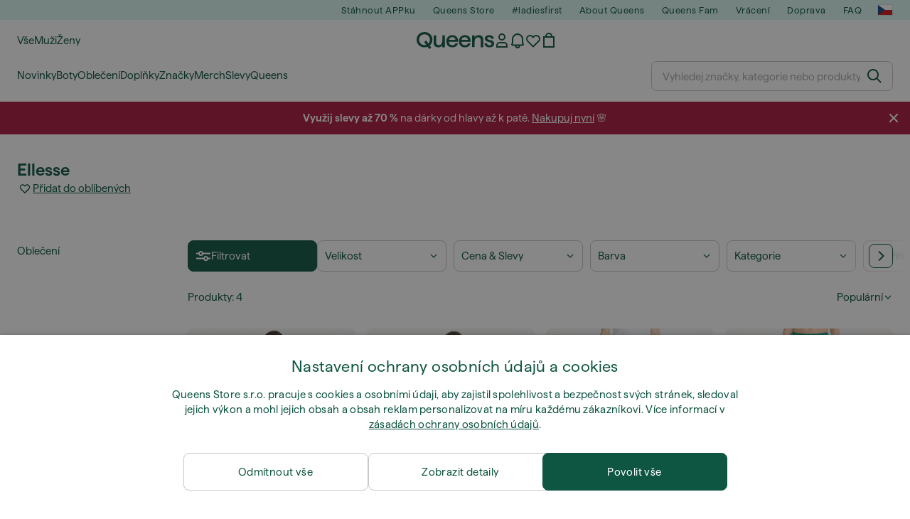

--- FILE ---
content_type: text/html; charset=UTF-8
request_url: https://www.queens.cz/cs/418_ellesse
body_size: 44165
content:
<!DOCTYPE html>
<html lang="cs">
<head>
                
    
        <script>
            if ('serviceWorker' in navigator) {
                navigator.serviceWorker?.getRegistrations().then((registrations) => {
                    registrations.forEach((reg) => {
                        if (reg.active?.scriptURL?.includes('sw-fs.es6.js')) {
                            reg.unregister().then((success) => {
                                if (success) {
                                    window.location.reload();
                                }
                            });
                        }
                    });
                });
            }
        </script>
    

        
    
        <meta charset="utf-8"/>
    <title>Ellesse | Sleva až 80 % | Queens 💚</title>
    <meta name="viewport" id="fsViewport" content="width=device-width, initial-scale=1, maximum-scale=5"/>
            <meta name="description" content="Objevte nejlepší tenisky a oblečení od Ellesse. ✅Vyberte si z celé řady produktů.. ✅  Více než 25000 produktů na skladě. ✅ Rychlé a spolehlivé dodání. ✅  Využijte skvělé nabídky a slevy na produkty Ellesse. ✅"/>
            <meta name="apple-mobile-web-app-capable" content="yes"/>
                <meta name="robots" content="index,follow"/>
    
    <script>var dataLayer = dataLayer || [];(function () {if (typeof Intl !== 'undefined' && Intl.hasOwnProperty('PluralRules')) {return;}var url = 'https://polyfill.io/v3/polyfill.min.js?features=Intl.~locale.cs';var script = document.createElement('script');script.src = url;script.async = false;script.type = 'text/javascript';document.getElementsByTagName('head')[0].appendChild(script);})();window.dist_webpack_uri = "https://static.qns.digital/themes/default-bootstrap/dist/webpack/";</script>

            <link rel="preconnect" href="https://static.qns.digital" crossorigin>
<link rel="preconnect" href="https://use.typekit.net" crossorigin>
<link rel="preconnect" href="https://p.typekit.net" crossorigin>
    
        

    
        <link rel="preload" href="https://static.qns.digital/themes/default-bootstrap/fonts/Haffer-Regular.woff2" as="font" type="font/woff2" crossorigin><link rel="preload" href="https://static.qns.digital/themes/default-bootstrap/fonts/Haffer-SemiBold.woff2" as="font" type="font/woff2" crossorigin><style>@font-face {font-family: 'Haffer';src: url('https://static.qns.digital/themes/default-bootstrap/fonts/Haffer-SemiBold.woff2') format('woff2');font-weight: 700;font-style: normal;font-display: fallback;}@font-face {font-family: 'Haffer';src: url('https://static.qns.digital/themes/default-bootstrap/fonts/Haffer-Regular.woff2') format('woff2');font-weight: 400;font-style: normal;font-display: fallback;}:root {--font-family-accent: 'Haffer', -apple-system, BlinkMacSystemFont, "Segoe UI", "Roboto", "Oxygen", "Ubuntu", "Helvetica Neue", Arial, sans-serif;--font-family-base: 'Haffer', -apple-system, BlinkMacSystemFont, "Segoe UI", "Roboto", "Oxygen", "Ubuntu", "Helvetica Neue", Arial, sans-serif;}</style>

            <script>(function (w, d) {var fallbackListener = true;w.addEventListener('DOMContentLoaded', bindCritCssFallback);w._fs_critCssLoad = function (link) {link.onload = null;link.rel = 'stylesheet';if (!fallbackListener) {return;}w.removeEventListener('DOMContentLoaded', bindCritCssFallback);fallbackListener = false;};function bindCritCssFallback() {d.querySelectorAll('[rel=preload][as=style][data-critical]').forEach(function (link) {w._fs_critCssLoad(link);});}})(window, document);</script><script type="application/ld+json">{"@context": "https://schema.org","@type": "WebSite","url": "https://www.queens.cz/cs/","potentialAction": {"@type": "SearchAction","target": "https://www.queens.cz/cs/search?search_query={search_query}","query-input": "required name=search_query"}}</script>



    
        

    
        

    
        

    
        

    
        

    
        

            <style>.Collapsible_body_3NBIi{transition:max-height .3s;overflow:hidden}.Icon_icon_1eZny{--iconSize:22px;display:block;flex-shrink:0;width:var(--iconSize);height:var(--iconSize)}.Icon_icon_1eZny svg{display:block;width:100%;height:100%;fill:currentColor}.Icon_icon_1eZny.Icon_small_2uT4t{--iconSize:14px}.Icon_icon_1eZny.Icon_medium_1usJe{--iconSize:28px}.Icon_icon_1eZny.Icon_large_rpIsM{--iconSize:50px}.Icon_icon_1eZny.Icon_inline_1wiwj{display:inline-block;vertical-align:bottom}.AccordionItem_wrapper_1PJWg.AccordionItem_default_zIqA3:last-of-type{border-bottom:1px solid #e6e6e6}.AccordionItem_body_1koDg{padding-bottom:20px}.AccordionItem_header_2d3LJ.AccordionItem_default_zIqA3{border-top:1px solid #e6e6e6}.AccordionItem_headerInner_3bNLI{--spacing:12px;display:flex;align-items:center;margin-left:calc(var(--spacing)*-1);margin-right:calc(var(--spacing)*-1);padding:15px var(--spacing);font-family:var(--font-family-accent);text-transform:var(--text-transform)}@media only screen and (min-width:769px){.AccordionItem_headerInner_3bNLI{--spacing:24px}}@media only screen and (min-width:991px){.AccordionItem_headerInner_3bNLI{--spacing:0}}.AccordionItem_headerLabel_3P8-d{flex:1}.AccordionItem_header_2d3LJ.AccordionItem_default_zIqA3 .AccordionItem_headerLabel_3P8-d{margin-right:12px;color:var(--color-typo-accent)}.AccordionItem_header_2d3LJ.AccordionItem_headerLineMiddle_2oLzG .AccordionItem_headerLabel_3P8-d{position:relative;display:flex;align-items:center;font-size:1.375rem;line-height:1.2727}@media only screen and (min-width:991px){.AccordionItem_header_2d3LJ.AccordionItem_headerLineMiddle_2oLzG .AccordionItem_headerLabel_3P8-d{font-size:1.5rem;line-height:1.25}}.AccordionItem_header_2d3LJ.AccordionItem_headerLineMiddle_2oLzG .AccordionItem_headerLabel_3P8-d:after{content:"";height:1px;width:100%;margin:0 30px;background-color:currentColor}.AccordionItem_headerIcon_1N9kb{flex:none;width:22px;height:22px;transition:transform .3s}.AccordionItem_headerIcon_1N9kb.AccordionItem_isExpanded_3rG7W{transform:rotate(180deg)}.AccordionItem_headerIcon_1N9kb svg{fill:currentColor}.Avatar_avatar_oiPSI{padding-top:10px}.Avatar_avatarMediaAlign_YPz5u{align-items:center}.Avatar_avatarImageWrapper_2blMU{display:flex;justify-content:center}.Avatar_avatarImage_3TVLE{width:32px;height:32px;border-radius:50%;object-fit:cover;aspect-ratio:1}.Avatar_username_pEXMr{margin:0;padding:0;font-family:var(--font-family-accent);font-weight:500;white-space:nowrap;overflow:hidden;text-overflow:ellipsis;max-width:200px}.Avatar_username_pEXMr.Avatar_usernameLight_3cPRt{color:#fff}.Avatar_username_pEXMr.Avatar_usernameDark_3jXem{color:var(--color-typo-accent)}.Heading_heading_1dtHt{margin:0;text-transform:var(--text-transform)}.Heading_heading_1dtHt.Heading_inherit_2pzfx{color:inherit}.Heading_heading_1dtHt.Heading_center_2suB5{text-align:center}.Heading_heading_1dtHt.Heading_right_1jsuG{text-align:right}.Heading_heading_1dtHt.Heading_margin_Zz8sK{margin-bottom:15px}.Heading_heading_1dtHt.Heading_marginSmall_3q2Hd{margin-bottom:10px}@media only screen and (min-width:769px){.Heading_withLinkWrapper_3jshm{display:flex;align-items:baseline;justify-content:space-between;gap:15px}}.Heading_withLinkWrapper_3jshm.Heading_margin_Zz8sK{margin-bottom:15px}button.Link_link_2imKr{-webkit-appearance:none;background:none;cursor:pointer;height:auto;padding:0;border:none}.Link_link_2imKr{color:var(--color-typo-accent);text-decoration:underline;font-family:var(--font-family-accent)}.Link_link_2imKr:hover{color:var(--color-typo-accent);text-decoration:none}.Link_link_2imKr.Link_simple_1wBgg{color:var(--color-typo-base);font-family:var(--font-family-base)}.Link_link_2imKr.Link_bold_1H4kf{font-weight:var(--font-weight-accent)}.Link_link_2imKr.Link_small_26ejO{font-size:.875rem;line-height:1.4286}.Link_link_2imKr.Link_uppercase_1pPXw{text-transform:var(--text-transform)}.Link_link_2imKr.Link_light_kK6Dj{color:#fff}.Link_link_2imKr.Link_gray_3vv-u{color:var(--color-typo-minor)}.Link_link_2imKr.Link_noUnderline_1GWwa{text-decoration:none}.Link_link_2imKr.Link_noUnderline_1GWwa:focus,.Link_link_2imKr.Link_noUnderline_1GWwa:hover{text-decoration:underline}.Link_link_2imKr.Link_hasHitArea_QYnZR{padding-top:4px;padding-bottom:4px}.Spinner_wrapper_yB8fX{font-size:0;line-height:0;overflow:hidden;text-align:center;vertical-align:middle}.Spinner_spinner_3opjr{animation:Spinner_rotate_1VLwi .5s linear infinite;vertical-align:middle}@keyframes Spinner_rotate_1VLwi{0%{transform:rotate(0deg)}to{transform:rotate(1turn)}}.Button_button_3Q-lF{--minHeight:50px;--minWidth:240px;--lineHeightPx:22px;-webkit-appearance:none;display:block;background:none;cursor:pointer;height:auto;margin:0;padding:0;border:0;outline:none;display:inline-flex;align-items:center;justify-content:center;min-width:var(--minWidth);min-height:var(--minHeight);padding:calc(var(--minHeight)/2 - var(--lineHeightPx)/2 - var(--border)) 15px;border:var(--border) solid;border-radius:var(--border-radius-base);font-family:var(--font-family-accent);font-size:.9375rem;line-height:1.4667;font-weight:var(--font-weight-accent);text-transform:var(--text-transform);transition:background-color .3s,border-color .3s}@media only screen and (min-width:991px){.Button_button_3Q-lF{--minHeight:40px}}a.Button_button_3Q-lF{text-decoration:none}.Button_button_3Q-lF:disabled{cursor:not-allowed}.Button_button_3Q-lF.Button_hasLeftIcon_TT0np:after,.Button_button_3Q-lF.Button_hasRightIcon_3EWu6:before,.Button_button_3Q-lF.Button_pseudoIcon_3UMXE{content:"";display:block;width:22px;height:22px}.Button_button_3Q-lF.Button_hasLeftIcon_TT0np:after{margin-left:8px}.Button_button_3Q-lF.Button_hasRightIcon_3EWu6:before{margin-right:8px}.Button_button_3Q-lF.Button_spaceBetween_3-uAP{justify-content:space-between}.Button_icon_TdZ70{pointer-events:none}.Button_icon_TdZ70 svg{display:block;width:22px;height:22px;fill:currentColor}.Button_icon_TdZ70.Button_leftIcon_1MabP{margin-right:8px}.Button_icon_TdZ70.Button_rightIcon_1xSXp{margin-left:8px}.Button_customContentWrapper_1A8eE{flex:1}.ButtonBar_buttonBar_E7Ffs{display:flex;gap:10px}.ButtonBar_buttonBar_E7Ffs.ButtonBar_columnCenter_1eI3I,.ButtonBar_buttonBar_E7Ffs.ButtonBar_columnFullWidth_xZDYs{flex-direction:column}.ButtonBar_buttonBar_E7Ffs.ButtonBar_columnFullWidth_xZDYs{width:100%}.ButtonBar_buttonBar_E7Ffs.ButtonBar_columnFullWidth_xZDYs button{min-width:auto}.ButtonBar_buttonBar_E7Ffs.ButtonBar_columnCenter_1eI3I{align-items:center}.ButtonBar_buttonBar_E7Ffs.ButtonBar_rowLeft_eQoMp,.ButtonBar_buttonBar_E7Ffs.ButtonBar_rowRight_dYnFg,.ButtonBar_buttonBar_E7Ffs.ButtonBar_rowSpaceBetween_2aeQt{flex-direction:row}.ButtonBar_buttonBar_E7Ffs.ButtonBar_rowRight_dYnFg{justify-content:flex-end}.ButtonBar_buttonBar_E7Ffs.ButtonBar_rowSpaceBetween_2aeQt{justify-content:space-between}.ButtonBar_buttonBar_E7Ffs.ButtonBar_rowStretch_Snv3z{flex-direction:row}.ButtonBar_buttonBar_E7Ffs.ButtonBar_rowStretch_Snv3z>:first-child{flex:auto}.ButtonBar_buttonBar_E7Ffs.ButtonBar_rowStretch_Snv3z>*+*{margin-left:2px}.ButtonBar_buttonBar_E7Ffs.ButtonBar_reverse_1MTMO.ButtonBar_rowLeft_eQoMp,.ButtonBar_buttonBar_E7Ffs.ButtonBar_reverse_1MTMO.ButtonBar_rowRight_dYnFg,.ButtonBar_buttonBar_E7Ffs.ButtonBar_reverse_1MTMO.ButtonBar_rowSpaceBetween_2aeQt{flex-direction:row-reverse}.ButtonBar_buttonBar_E7Ffs.ButtonBar_reverse_1MTMO.ButtonBar_columnCenter_1eI3I,.ButtonBar_buttonBar_E7Ffs.ButtonBar_reverse_1MTMO.ButtonBar_columnFullWidth_xZDYs{flex-direction:column-reverse}.IconButton_iconButton_1E_1G{--iconBtnSize:46px;-webkit-appearance:none;display:block;background:none;cursor:pointer;height:auto;margin:0;padding:0;border:0;outline:none;display:inline-flex;align-items:center;justify-content:center;width:var(--iconBtnSize);height:var(--iconBtnSize);border-radius:50%;color:inherit;transition-duration:.3s;transition-property:background-color,color}.ControlButton_control_1Dkdq{--minHeight:0;--minWidth:0;--border:1px;--vertical-padding:15px;--horizontal-padding:10px;padding:var(--vertical-padding) var(--horizontal-padding);border-color:#c8c8c8;background-color:#fff;font-family:var(--font-family-base);text-transform:none;font-weight:400;color:var(--color-typo-base)}.ControlButton_control_1Dkdq.ControlButton_large_1_j4o{--vertical-padding:15px;--horizontal-padding:15px}.ControlButton_control_1Dkdq.ControlButton_base_1uzSY{--vertical-padding:10px;min-width:44px}.ControlButton_control_1Dkdq.ControlButton_small_1AIno{--vertical-padding:5px;--horizontal-padding:10px;font-size:.8125rem;line-height:1.5385}.ControlButton_control_1Dkdq:focus,.ControlButton_control_1Dkdq:hover{border-color:#141414;color:var(--color-typo-accent)}.ControlButton_control_1Dkdq.ControlButton_selected_1Dx_V{position:relative;color:var(--color-typo-accent);font-weight:var(--font-weight-accent)}.ControlButton_control_1Dkdq.ControlButton_selected_1Dx_V:after{content:"";position:absolute;inset:calc(var(--border)*-1);border:2px solid var(--color-typo-accent);pointer-events:none}.ControlButton_control_1Dkdq.ControlButton_cta_1DsIF{background-color:var(--color-typo-accent);border-color:var(--color-typo-accent);color:#fff}.ControlButton_control_1Dkdq.ControlButton_cta_1DsIF:focus,.ControlButton_control_1Dkdq.ControlButton_cta_1DsIF:hover{background-color:var(--color-typo-base)}.Dropdown_dropdown_1ANMw{margin:0 auto 15px;max-width:320px;position:relative;text-align:left;z-index:1}.Dropdown_dropdown_1ANMw.Dropdown_fullWidth_1OfGF{max-width:none;width:100%}.Dropdown_dropdown_1ANMw .Dropdown_activeItem_1ZBub{background-color:#fff;display:block;line-height:42px;margin-bottom:0;padding:0 30px 0 15px;position:relative;cursor:pointer;font-size:16px;border-radius:var(--border-radius-base)}.Dropdown_dropdown_1ANMw .Dropdown_activeItem_1ZBub .Dropdown_arrowDown_2l9BW{position:absolute;right:10px;top:50%;transform:translateY(-50%) rotate(0deg);transition:all .5s;fill:#141414}.Dropdown_content_2WUT0.Dropdown_outlined_rwYtW .Dropdown_activeItem_1ZBub,.Dropdown_content_2WUT0.Dropdown_outlined_rwYtW .Dropdown_dropdownContent_mrld7{border:1px solid #c8c8c8;transition:border-color .3s}.Dropdown_content_2WUT0.Dropdown_outlined_rwYtW .Dropdown_activeItem_1ZBub{line-height:50px;overflow:hidden;text-overflow:ellipsis;white-space:nowrap}.Dropdown_content_2WUT0.Dropdown_outlined_rwYtW .Dropdown_activeItem_1ZBub .Dropdown_arrowDown_2l9BW{fill:var(--color-typo-accent)}@media only screen and (min-width:991px){.Dropdown_content_2WUT0.Dropdown_outlined_rwYtW .Dropdown_activeItem_1ZBub,.Dropdown_content_2WUT0.Dropdown_outlined_rwYtW .Dropdown_item_3p7pi{line-height:40px}}.Checkbox_checkbox_aOsMM label{display:flex;cursor:pointer}.Checkbox_checkbox_aOsMM input{display:none}.Checkbox_tick_3rzHE{flex:none;display:flex;align-items:center;justify-content:center;width:20px;height:20px;margin:1px;border:1px solid #c8c8c8;transition:background-color .3s,border .3s}input:checked+.Checkbox_tick_3rzHE,label:hover .Checkbox_tick_3rzHE{border-color:var(--color-typo-accent)}input:checked+.Checkbox_tick_3rzHE{background-color:var(--color-typo-accent)}input:disabled+.Checkbox_tick_3rzHE{background-color:#f2f2f2;border-color:#e6e6e6}.Checkbox_tick_3rzHE.Checkbox_radio_3Qaxa{border-radius:50%}input:checked+.Checkbox_tick_3rzHE.Checkbox_radio_3Qaxa{background-color:#fff;border-width:7px}.Checkbox_tick_3rzHE.Checkbox_error_17vNJ{border-color:#e00600}input:checked+.Checkbox_tick_3rzHE .Checkbox_icon_1D0N8{display:block;width:12px;height:6px;margin-top:-3px;border-left:2px solid #fff;border-bottom:2px solid #fff;border-right-color:#fff;border-top-color:#fff;transform:rotate(-45deg)}.Checkbox_label_25oCH{flex:1;margin-left:10px;line-height:22px;color:var(--color-typo-base)}.Background_wrapper_2ddIy{animation-duration:1.5s;animation-fill-mode:forwards;animation-iteration-count:infinite;animation-name:Background_placeholderShimmer_3wPa7;animation-timing-function:linear;background:#f8f8f8;background-image:linear-gradient(90deg,#f8f8f8 0,#edeef1 20%,#f8f8f8 40%,#f8f8f8);background-repeat:no-repeat;background-size:800px 100%;bottom:0;left:0;position:absolute;right:0;top:0}.Background_wrapper_2ddIy.Background_dark_1RNei{background-color:#141414;background-image:linear-gradient(90deg,#141414 0,#141414 20%,#141414 40%,#141414)}@keyframes Background_placeholderShimmer_3wPa7{0%{background-position:-1000px 0}to{background-position:1000px 0}}.Line_wrapper_2lYI6{position:relative}.Line_wrapper_2lYI6+.Line_wrapper_2lYI6{margin-top:5px}@media only screen and (min-width:769px){.Line_wrapper_2lYI6+.Line_wrapper_2lYI6{margin-top:10px}}.TallCard_anchor_3c_dP{display:block;text-decoration:none}.TallCard_anchor_3c_dP:hover{text-decoration:underline}.TallCard_anchor_3c_dP:hover.TallCard_light_1eAAe{color:#fff}.TallCard_anchor_3c_dP:hover.TallCard_dark_2P4As{color:#000}.TallCard_image_1yHkh{display:block;width:100%;object-fit:cover;aspect-ratio:3/4;border-radius:var(--border-radius-base)}.HorizontalList_wrapper_35ZDh{position:relative;width:100%;overflow:hidden}.HorizontalList_wrapper_35ZDh.HorizontalList_gradient_1niv1:after,.HorizontalList_wrapper_35ZDh.HorizontalList_gradient_1niv1:before{content:"";position:absolute;top:0;z-index:1;width:100px;height:100%;opacity:0;pointer-events:none}.HorizontalList_wrapper_35ZDh.HorizontalList_gradient_1niv1:before{left:0;background-image:linear-gradient(270deg,transparent,var(--gradient-color,#fff))}.HorizontalList_wrapper_35ZDh.HorizontalList_gradient_1niv1:after{right:0;background-image:linear-gradient(90deg,transparent,var(--gradient-color,#fff))}.HorizontalList_wrapper_35ZDh.HorizontalList_isLeftGradientVisible_2zox9:before,.HorizontalList_wrapper_35ZDh.HorizontalList_isRightGradientVisible_29E-H:after{opacity:1}.HorizontalList_grid_2OjuH{display:grid;grid-auto-flow:column;grid-auto-columns:var(--itemWidth);width:100%;padding-left:12px;padding-right:12px;pointer-events:all;overflow-x:auto;-ms-overflow-style:none;scrollbar-width:none}@media only screen and (min-width:769px){.HorizontalList_grid_2OjuH{padding-left:24px;padding-right:24px}}@media only screen and (min-width:1701px){.HorizontalList_grid_2OjuH:not(.HorizontalList_sideSpaceForce_16BuC){padding-left:0;padding-right:0}}.HorizontalList_grid_2OjuH::-webkit-scrollbar{display:none}.HorizontalList_grid_2OjuH.HorizontalList_oneInView_1Bl96{--itemWidth:62%}@media only screen and (min-width:561px){.HorizontalList_grid_2OjuH.HorizontalList_oneInView_1Bl96{--itemWidth:65%}}.HorizontalList_grid_2OjuH.HorizontalList_twoInView_FNTEJ{--itemWidth:45%}@media only screen and (min-width:561px){.HorizontalList_grid_2OjuH.HorizontalList_twoInView_FNTEJ{--itemWidth:47.5%}}.HorizontalList_grid_2OjuH.HorizontalList_threeInView_2GyHt{--itemWidth:28%}.HorizontalList_grid_2OjuH.HorizontalList_fourInView_3FMrD{--itemWidth:22%}.HorizontalList_grid_2OjuH.HorizontalList_fiveInView_2Waah{--itemWidth:18%}.HorizontalList_grid_2OjuH.HorizontalList_eightInView_2HRMQ{--itemWidth:11%}.HorizontalList_grid_2OjuH.HorizontalList_auto_1Ednj{--itemWidth:max-content;scrollbar-width:none}.HorizontalList_grid_2OjuH.HorizontalList_auto_1Ednj::-webkit-scrollbar{display:none}.HorizontalList_grid_2OjuH.HorizontalList_withoutGap_2q6Nv{gap:10px}.HorizontalList_grid_2OjuH.HorizontalList_withoutLeftSideSpace_2eSFh{padding-left:0}.HorizontalList_arrow_mu2K6{position:absolute;top:50%;z-index:2;padding:5px;border-radius:var(--border-radius-base);border:1px solid var(--color-typo-base);background-color:#fff;color:var(--color-typo-base);transform:translateY(-50%);transition:color .3s,border-color .3s}.HorizontalList_arrow_mu2K6.HorizontalList_prev_3kB28{left:12px}@media only screen and (min-width:561px){.HorizontalList_arrow_mu2K6.HorizontalList_prev_3kB28{left:24px}}@media only screen and (min-width:1701px){.HorizontalList_arrow_mu2K6.HorizontalList_prev_3kB28{left:0}}.HorizontalList_arrow_mu2K6.HorizontalList_next_nwzEY{right:12px}@media only screen and (min-width:561px){.HorizontalList_arrow_mu2K6.HorizontalList_next_nwzEY{right:24px}}@media only screen and (min-width:1701px){.HorizontalList_arrow_mu2K6.HorizontalList_next_nwzEY{right:0}}.HorizontalList_arrow_mu2K6:hover{border-color:var(--color-typo-accent);color:var(--color-typo-accent)}.BaseContainer_wrapper_a2vvb{padding-left:12px;padding-right:12px}@media only screen and (min-width:769px){.BaseContainer_wrapper_a2vvb{padding-left:24px;padding-right:24px}}@media only screen and (min-width:1701px){.BaseContainer_wrapper_a2vvb{padding-left:0;padding-right:0}}.Box_wrapper_1IRhW{position:relative}.Box_container_2x5Rx,.Box_content_CAuvl,.Box_image_3ImFu{position:absolute;top:0;bottom:0;left:0;right:0;overflow:hidden}.Box_image_3ImFu{width:100%;height:100%;object-fit:cover;background-color:#f8f8f8}.FullSizeContainer_wrapper_YAFac{width:100%;height:100%;left:0;position:absolute;top:0}.PageContainer_fullWrapper_1mC_U{display:flow-root;width:100%;background-color:var(--backgroundColor)}.PageContainer_wrapper_Isqhi{max-width:1700px;margin-left:auto;margin-right:auto}.Section_wrapper_1PAlW{margin-top:40px;margin-bottom:40px}@media only screen and (min-width:769px){.Section_wrapper_1PAlW{margin-top:60px;margin-bottom:60px}}@media only screen and (min-width:769px){.Section_wrapper_1PAlW.Section_large_dfJjE{margin-top:80px;margin-bottom:80px}}.Section_wrapper_1PAlW.Section_wide_2UCa-{width:100%}.Section_wrapper_1PAlW.Section_disableSpacingTop_3FsL6{margin-top:0}.StripeContainer_wrapper_3QIBY>*{display:block}.StripeContainer_wrapper_3QIBY>*+*{margin-top:10px}@media only screen and (min-width:769px){.StripeContainer_wrapper_3QIBY{display:flex;flex-flow:row nowrap;justify-content:space-between;gap:15px}.StripeContainer_wrapper_3QIBY>*{flex:.5}.StripeContainer_wrapper_3QIBY>*+*{margin-top:0}}.TextContainer_wrapper_1LGnR{max-width:100ch}.BoxRatio_wrapper_1HVuG{position:relative;padding-top:100%}@media only screen and (min-width:769px){.BoxRatio_wrapper_1HVuG{padding-top:75%}}.BoxSquare_wrapper_3KWQm{position:relative;padding-top:100%}.Product_info_2BgOv{padding:10px 0}.ProductCarousel_item_1ww_8{padding:8px}.ProductCarousel_wrapper_2PAka{margin:auto;max-width:1320px}.ProductList_item_21-w4{display:inline-block;min-width:155px;padding:4px;white-space:normal;width:48%}.ProductList_bulky_20FnV .ProductList_item_21-w4{min-width:275px;width:80%}.ProductList_swipeMix_h_ISA .ProductList_item_21-w4{min-width:79%}.ProductList_medium_1_MZO .ProductList_item_21-w4{min-width:auto;width:33.33%}@media only screen and (min-width:769px){.ProductList_item_21-w4{width:25%}.ProductList_bulky_20FnV .ProductList_item_21-w4{width:40%}.ProductList_medium_1_MZO .ProductList_item_21-w4{width:33.33%}.ProductList_swipeMix_h_ISA .ProductList_item_21-w4{padding:8px;min-width:0;width:100%}}.ProductList_wrapper_3iPwh{margin:auto;max-width:1320px;padding:0 15px;overflow-x:auto;overflow-y:hidden;white-space:nowrap;-webkit-overflow-scrolling:touch}.ProductList_swipeMix_h_ISA{display:flex;flex:1;padding:0;max-width:none}.FilterBar_mobileFilters_2J4Ei{padding:24px 0 20px}.FilterBar_mobileFilters_2J4Ei:after{clear:both;content:"";display:table}.FilterBar_mobileFilters_2J4Ei .FilterBar_buttonPlaceholder_x4F1P{height:50px;width:100%}.FilterBar_mobileFilters_2J4Ei .FilterBar_button_82R9M{background-color:#fff;color:var(--color-typo-accent);border:2px solid var(--color-typo-accent);display:block;padding:12px 60px 12px 15px;position:relative;text-transform:uppercase;z-index:1;font-family:var(--font-family-accent)}.FilterBar_mobileFilters_2J4Ei .FilterBar_button_82R9M .FilterBar_count_JxDqb{background-color:var(--color-typo-accent);color:#fff;display:inline-block;position:absolute;right:40px;text-align:center;top:50%;transform:translateY(-50%);width:22px}.FilterBar_mobileFilters_2J4Ei .FilterBar_button_82R9M svg{position:absolute;right:10px;top:13px;width:24px;height:24px;fill:var(--color-typo-accent)}.FilterBar_mobileFilters_2J4Ei .FilterBar_button_82R9M.FilterBar_pinned_2KPgS{position:fixed;top:45px;left:0;right:0;z-index:4;animation:FilterBar_fadeIn_1nBrx .3s}.FilterBar_mobileFilters_2J4Ei .FilterBar_sorting_3khWI{margin:10px 0 0;max-width:none}@media only screen and (min-width:769px){.FilterBar_mobileFilters_2J4Ei{padding:30px 8px 22px}.FilterBar_mobileFilters_2J4Ei .FilterBar_sorting_3khWI{margin-top:0;margin-left:15px}}.FilterBar_pinnedButton_3b7C4{position:fixed;top:50px;left:0;right:0;z-index:4;background-color:#fff;animation:FilterBar_fadeIn_1nBrx .3s}.FilterBar_buttonInner_1Dl-I{display:flex;align-items:center}.FilterBar_productsCount_pl6Dl{font-family:var(--font-family-base);font-weight:400;color:#aaa;padding-left:10px}.FilterBar_filtersCount_MsAYe{flex:none;display:block;min-width:22px;margin-left:auto;background-color:#fff;color:var(--color-typo-accent);margin-right:10px}.FilterBar_pinnedButton_3b7C4 .FilterBar_filtersCount_MsAYe{background-color:var(--color-typo-accent);color:#fff}.ChatWithUs_wrapper_2DWFG{position:fixed;bottom:18px;right:18px;z-index:1080}.ChatWithUs_button_2QI2w{display:flex;align-items:center;justify-content:center;width:60px;height:60px;border:0;border-radius:50%;background-color:var(--color-chatbot-bg);cursor:pointer}@media only screen and (min-width:769px){.ChatWithUs_button_2QI2w{z-index:18}}.h0,.h1,.h2,.h3,.h4,.h5,.h6,h1,h2,h3,h4,h5,h6{font-family:var(--font-family-accent);font-weight:var(--font-weight-accent);color:var(--color-typo-accent)}.h0{font-size:2rem;line-height:1.25}@media only screen and (min-width:991px){.h0{font-size:2.625rem;line-height:1.1905}}.h1,h1{font-size:1.75rem;line-height:1.2143}@media only screen and (min-width:991px){.h1,h1{font-size:2rem;line-height:1.25}}.h2,h2{font-size:1.375rem;line-height:1.2727}@media only screen and (min-width:991px){.h2,h2{font-size:1.5rem;line-height:1.25}}.h3,h3{font-size:1.25rem;line-height:1.3}.h4,h4{font-size:1.125rem;line-height:1.3333}.h5,.h6,h5,h6{font-size:.9375rem;line-height:1.4667}a{color:var(--color-typo-base);text-decoration:underline;transition:color .3s}a:hover{text-decoration:none}p{margin-bottom:15px}b,strong{font-weight:var(--font-weight-accent)}.fs-p-r{position:relative}.fs-mt-xsmall{margin-top:5px}.fs-mt-small{margin-top:10px}.fs-mt-base{margin-top:15px}.fs-mt-large{margin-top:30px}.fs-mb-base{margin-bottom:15px}.fs-mb-large{margin-bottom:30px}.fs-ta-center{text-align:center}._vihi{position:absolute;top:-9999px;left:-9999px;bottom:auto;right:auto;height:0;width:0;visibility:hidden}body,html{min-height:100%}body{margin:0;padding-top:45px;background-color:var(--color-layout-bg);font-family:var(--font-family-base);font-size:.9375rem;line-height:1.4667;color:var(--color-typo-base);overflow-x:hidden}body *{box-sizing:border-box}@media only screen and (min-width:991px){body,body[class]{padding-top:0}}body.lang_el *{text-transform:none!important}img{max-width:100%}.grecaptcha-badge{visibility:hidden}.is-ios *{cursor:pointer}.wrapper,.wrapper--bigger{clear:both;display:block;margin:0 auto;max-width:950px;padding-left:15px;padding-right:15px}.wrapper--bigger:after,.wrapper:after{clear:both;content:"";display:table}@media only screen and (min-width:769px){.wrapper,.wrapper--bigger{padding-left:0;padding-right:0}}.wrapper--bigger{max-width:1320px}button,input,select,textarea{background:#fff;border:none;color:var(--color-typo-base);font-family:var(--font-family-base);font-size:.9375rem;line-height:1.4667;outline:none;padding:5px 1em;transition:border-color .3s,box-shadow .3s;-webkit-appearance:none}button{cursor:pointer}input[disabled]{color:#d0d0d0;cursor:default}input,select{height:32px}table{border-collapse:collapse;display:block;height:100%;overflow-x:auto;width:100%}table td,table th{padding:10px}table.bordered td,table.bordered th{border:1px solid #aaa}table.dark .price{font-size:1em;font-weight:400}table.dark thead th{background-color:#5a5a5a;color:#fff;font-size:14px;padding:15px 10px;text-transform:uppercase}table.dark tbody td{background-color:#f2f2f2;padding:20px 5px}table.gray tfoot td{background-color:initial}table.gray tfoot tr{border-color:transparent}table.gray thead th{color:#aaa;font-size:14px;padding-bottom:10px;text-transform:uppercase}table.gray td{background-color:#f2f2f2}table.ordered-products .price,table.ordered-products tfoot{text-align:right!important}table.thin td{padding:5px}table.vertical-slim td{padding:1px 7px}@media only screen and (min-width:769px){table{display:table}table.dark td{border:none!important}table.gray tr{border-bottom:10px solid #fff}}table .responsive-table{width:100%;overflow-x:auto;margin-bottom:2em}table .responsive-table table{margin-bottom:0}.appear100-enter{max-height:0}.appear100-enter-active{max-height:100px;transition:all .7s linear}.appear100-exit{max-height:100px}.appear100-exit-active{max-height:0;transition:all .7s cubic-bezier(0,0,0,1)}.fade-enter{opacity:.01}.fade-enter-active{opacity:1;transition:.5s}.fade-exit{opacity:1}.fade-exit-active{opacity:.01;transition:.5s}.fastFade-enter{opacity:.01}.fastFade-enter-active{opacity:1;transition:.15s}.fastFade-exit{opacity:1}.fastFade-exit-active{opacity:.01;transition:.15s}.mediumFade-enter{opacity:.01}.mediumFade-enter-active{opacity:1;transition:.3s}.mediumFade-exit{opacity:1}.mediumFade-exit-active{opacity:.01;transition:.3s}.slideLeft-enter{transform:translateX(-100%)}.slideLeft-enter-active{transform:translateX(0);transition:.3s}.slideLeft-exit{transform:translateX(0)}.slideLeft-exit-active{transform:translateX(-100%);transition:.3s}.slideRight-enter{transform:translateX(100%)}.slideRight-enter-active{transform:translateX(0);transition:.3s}.slideRight-exit{transform:translateX(0)}.slideRight-exit-active{transform:translateX(100%);transition:.3s}.slideDown{will-change:transform}.slideDown-enter{transform:translateY(100%)}.slideDown-enter-active{transform:translateY(0);transition:.3s ease-out}.slideDown-exit{transform:translateY(0)}.slideDown-exit-active{transform:translateY(100%);transition:.3s ease-out}.Root_wrapper_3d4VU{padding-top:59px}@media only screen and (min-width:991px){.Root_wrapper_3d4VU{padding-top:0}}.FtshpLogo_logo_4u055{position:relative;display:inline-block;height:50px;overflow:hidden;color:currentColor}.FtshpLogo_logo_4u055 svg{fill:currentColor;padding:0;width:130px;height:50px;vertical-align:top}@media only screen and (max-width:390px){.FtshpLogo_logo_4u055 svg{width:100px}}@media only screen and (max-width:359px){.FtshpLogo_logo_4u055 svg{width:60px}}.FtshpLogo_logo_4u055 svg+svg{position:absolute;top:0;left:0}.QnsLogo_logo_2P5W2{display:flex;align-items:center;justify-content:center;height:50px;color:#0e5542}.QnsLogo_logo_2P5W2 svg{display:block;width:auto;height:24px;fill:currentColor}.CartIcon_cartIcon_2sCfU{position:relative;background:none;padding:0;margin:0;-webkit-appearance:none}.CartIcon_cartIcon_2sCfU svg{fill:currentColor}.UserIcon_userIcon_2Gddg{position:relative}.UserIcon_userIcon_2Gddg>a,.UserIcon_userIcon_2Gddg>button{color:currentColor}.UserIcon_userIcon_2Gddg svg{display:block;fill:currentColor;transition:fill .3s}.UserIcon_iconButton_jdGd4{-webkit-appearance:none;display:block;background:none;cursor:pointer;height:auto;margin:0;padding:0;border:0;outline:none}.UserIcon_userMenu_1Rrn7{position:absolute;top:100%;right:-162px;z-index:1;padding-top:18px;opacity:0;transform:scale(0);transform-origin:calc(100% - 162px) 10px}.UserIcon_userIcon_2Gddg:focus-within .UserIcon_userMenu_1Rrn7,.UserIcon_userIcon_2Gddg:hover .UserIcon_userMenu_1Rrn7{opacity:1;transform:scale(1)}.TopMenu_topLinks_3zLeY{list-style:none;margin:0;padding:0}.TopMenu_topLinks_3zLeY>li{display:inline-block;padding:0;position:relative}.TopMenu_topLinks_3zLeY>li>a,.TopMenu_topLinks_3zLeY>li>span{display:inline-block;padding:4px 12px;font-family:var(--font-family-accent);font-size:.8125rem;line-height:1.5385;text-decoration:none;letter-spacing:.5px;text-transform:var(--text-transform);color:var(--color-header-topbar-text)}.TopMenu_topLinks_3zLeY>li>a:hover{text-decoration:underline}.TopMenu_topLinks_3zLeY>li ul{display:none}.TopMenu_topLinks_3zLeY>li:hover ul{background:#fff;border:1px solid #c8c8c8;display:block;position:absolute;top:100%;left:-5px;z-index:2;margin:0;padding:0;width:250px}.TopMenu_topLinks_3zLeY>li:hover ul li{padding:0;display:block}.TopMenu_topLinks_3zLeY>li:hover ul li a{display:block;padding:9px 14px;white-space:nowrap;width:100%;text-decoration:none;color:var(--color-typo-base)}.TopMenu_topLinks_3zLeY>li:hover ul li a:hover{background-color:#f2f2f2}.CustomerListsIcon_wishIcon_qLX0a{position:relative;display:block;background:none;padding:0;margin:0;-webkit-appearance:none;cursor:pointer}.CustomerListsIcon_wishIcon_qLX0a svg{fill:currentColor}.NotificationsIcon_notificationsIcon_14Rrw{position:relative;background:none;padding:0;margin:0;-webkit-appearance:none;cursor:pointer;height:auto}.NotificationsIcon_notificationsIcon_14Rrw svg{fill:currentColor}.NotificationsArea_wrapper_3PviC{-webkit-overflow-scrolling:touch;background-color:#fff;overflow:hidden;position:fixed;width:100vw;height:100vh;bottom:0;left:0;top:0;z-index:1500}@media only screen and (min-width:769px){.NotificationsArea_wrapper_3PviC{position:absolute;top:100%;right:0;left:auto;bottom:auto;width:370px;height:auto;border:1px solid #c8c8c8}}.MainItem_mainItem_14OoY>a{position:relative;display:block;padding-top:9px;padding-bottom:9px;font-family:var(--font-family-accent);text-transform:var(--text-transform);text-decoration:none;color:currentColor}.MainItem_mainItem_14OoY.MainItem_open_1FxN4,.MainItem_mainItem_14OoY:hover{color:var(--color-header-accent)}.MainItem_mainItem_14OoY.MainItem_open_1FxN4>a:after,.MainItem_mainItem_14OoY:hover>a:after{content:"";position:absolute;inset:auto 0 5px 0;height:2px;background-color:var(--color-header-underline)}.MainItem_child_2v48z{position:absolute;top:100%;left:0;right:0;display:none;border-bottom:1px solid #e6e6e6;background:#fff}.MainItem_open_1FxN4 .MainItem_child_2v48z{display:block}.MainItem_childInner_12fhL{display:flex;justify-content:flex-start;padding:15px 0}.SearchIcon_icon_IyGIr{position:relative;background:none;padding:0;margin:0;cursor:pointer;height:auto;outline:revert}.SearchIcon_icon_IyGIr svg{fill:currentColor}.SuggestionsInput_close_21T9G{cursor:pointer;padding:10px 0 10px 5px;position:absolute;right:48px;top:0;height:40px}.SuggestionsInput_close_21T9G svg{width:22px;height:22px;border-right:1px solid #e6e6e6;box-sizing:initial;fill:currentColor;padding-right:3px}.SuggestionsInput_container_282EN{position:relative;padding-left:0;padding-right:45px;background:#fff;border:var(--border-base);border-radius:var(--border-radius-base);color:var(--color-typo-base)}.SuggestionsInput_container_282EN.SuggestionsInput_focused_1uPNA{padding-right:85px}.SuggestionsInput_input_2-pWv{background:#fff;border:none;border-radius:var(--border-radius-base);color:var(--color-typo-base);font-size:.9375rem;line-height:1.4667;height:40px;margin:0;padding:9px 0 9px 15px;width:100%}.SuggestionsInput_input_2-pWv::-webkit-input-placeholder{color:#aaa}.SuggestionsInput_input_2-pWv:-moz-placeholder,.SuggestionsInput_input_2-pWv::-moz-placeholder{color:#aaa}.SuggestionsInput_input_2-pWv:-ms-input-placeholder{color:#aaa}.DesktopSearch_close_35dTw{position:absolute;top:10px;right:10px;display:inline-block;background-color:initial}.DesktopSearch_close_35dTw svg{fill:#aaa;width:25px;height:25px}.DesktopSearch_container_3tN4k{display:block;opacity:1;transition:opacity .3s}.DesktopSearch_container_3tN4k.DesktopSearch_isHidden_kNe2X{opacity:0;pointer-events:none}.DesktopSearch_container_3tN4k.DesktopSearch_isInvisible_2ehuJ{display:none}@media(max-width:1200px){.DesktopSearch_container_3tN4k.DesktopSearch_hideUntilUltranavSearchBreakpoint_2A2gz{display:none}}.DesktopSearch_iconContainer_261ad{background:none;position:absolute;right:0;top:0;padding:10px 15px 10px 10px;height:40px}.DesktopSearch_iconContainer_261ad svg{width:22px;height:22px;fill:var(--color-typo-base)}.DesktopSearch_results_2y82W{display:flex;flex-direction:column;left:0;position:absolute;top:100%;right:0;height:calc(100vh - 135px)}.DesktopSearch_resultsInner_1syxA{background-color:#fff;border-radius:var(--border-radius-base);box-shadow:0 6px 6px rgba(0,0,0,.1);border:1px solid #e6e6e6}.DesktopSearch_wrapper_H5SZ8{position:relative}.Ultranav_shadeSearch_OCw_V{z-index:1180!important}.Ultranav_shadeTopBar_3GmjJ{z-index:1220!important}.Ultranav_shadeCart_34v2Q{z-index:1300!important}.Ultranav_wrapper_LbsCX{color:var(--color-header-text)}.Ultranav_mainBar_2czAC{position:relative;z-index:1200}.Ultranav_topBar_1pwvG{position:relative;z-index:1240}.Ultranav_top_26znE{position:relative;display:flex;justify-content:flex-end}.Ultranav_top_26znE .Ultranav_shopSwitcher_1xulC{margin-left:10px}.Ultranav_top_26znE .Ultranav_shopSwitcher_1xulC button{width:22px;height:100%}.Ultranav_main_2USx_{position:relative;display:flex;justify-content:space-between;align-items:center;padding-top:4px;padding-bottom:4px}.Ultranav_main_2USx_ .Ultranav_genders_3ZDDX,.Ultranav_main_2USx_ .Ultranav_icons_3cRah{flex:1}.Ultranav_main_2USx_ .Ultranav_genders_3ZDDX ul{display:flex;align-items:center;gap:20px;list-style:none;margin:0;padding:0}.Ultranav_main_2USx_ .Ultranav_genders_3ZDDX ul li>a{position:relative;display:block;padding-top:9px;padding-bottom:9px;font-family:var(--font-family-accent);font-size:.9375rem;line-height:1.4667;color:var(--color-header-accent);text-transform:var(--text-transform);text-decoration:none}.Ultranav_main_2USx_ .Ultranav_genders_3ZDDX ul li>a:not(.Ultranav_active_2T7Re){color:var(--color-header-topbar-text)}.Ultranav_main_2USx_ .Ultranav_genders_3ZDDX ul li>a:not(.Ultranav_active_2T7Re):hover{color:var(--color-header-accent)}.Ultranav_main_2USx_ .Ultranav_genders_3ZDDX ul li>a.Ultranav_active_2T7Re:after{content:"";position:absolute;inset:auto 0 5px 0;height:2px;background-color:var(--color-header-underline)}.Ultranav_main_2USx_ .Ultranav_icons_3cRah{display:flex;align-items:center;justify-content:end;gap:20px}.Ultranav_main_2USx_ .Ultranav_icons_3cRah>*{color:currentColor}.Ultranav_navigation_2zqmZ{display:flex;justify-content:space-between;gap:20px;margin-bottom:15px}.Ultranav_navigation_2zqmZ .Ultranav_mainItems_19ZSO{display:flex;align-items:center;gap:20px;margin:0;padding:0;list-style:none}.Ultranav_navigation_2zqmZ .Ultranav_search_2cSG3{flex:1;max-width:340px}.Ultranav_navigation_2zqmZ.Ultranav_searchOpened_3pFd5 .Ultranav_mainItems_19ZSO{display:none}.Ultranav_navigation_2zqmZ.Ultranav_searchOpened_3pFd5 .Ultranav_search_2cSG3{width:100%;max-width:none}.Ultranav_navigation_2zqmZ.Ultranav_searchOpened_3pFd5 .Ultranav_search_2cSG3>form{max-width:700px;margin:0 auto}.MobileMainItem_main_1TKRc{position:relative;background-color:#fff}.MobileMainItem_main_1TKRc>a{align-items:center;border-top:1px solid #e6e6e6;color:var(--color-typo-accent);display:flex;justify-content:space-between;font-size:.9375rem;line-height:1.4667;font-family:var(--font-family-accent);padding:14px 0;margin:0 12px;cursor:pointer;text-transform:var(--text-transform)}.MobileMainItem_main_1TKRc>a svg{fill:var(--color-typo-base)}.MobileMainItem_main_1TKRc:first-child>a{padding-top:14px;border-top:0}.MobileMainItem_main_1TKRc.highlighted a{color:var(--color-error)}.mainAccent{background-color:#f8f8f8}.MobileTabMenu_container_2LlWk{clear:both;height:100%;transition:transform .3s ease-out;width:200%}.MobileTabMenu_container_2LlWk.MobileTabMenu_menuItemActive_3NN5G{transform:translateX(-100vw)}@media only screen and (min-width:769px){.MobileTabMenu_container_2LlWk.MobileTabMenu_menuItemActive_3NN5G{transform:translateX(-60vw)}}.MobileTabMenu_containerItem_1qIp-{display:inline-block;height:100%;padding-top:50px;position:relative;vertical-align:top;width:50%}.MobileTabMenu_containerItem_1qIp-.MobileTabMenu_containerItemMain_1C3dX{padding-top:105px}.MobileTabMenu_scroll_1TPMY{height:100%;overflow:auto;padding-bottom:80px;-webkit-overflow-scrolling:touch}.MobileTabMenu_scroll_1TPMY.MobileTabMenu_firstLayer_7RzZz{background-color:#f8f8f8}.MobileTabMenu_header_1FOqF{background-color:#f8f8f8;border-bottom:1px solid #e6e6e6;left:0;position:absolute;right:0;top:0;z-index:1}.MobileTabMenu_header_1FOqF .MobileTabMenu_top_2-5Nw{display:flex;flex-flow:row nowrap;justify-content:space-between;padding:14px 12px}.MobileTabMenu_header_1FOqF .MobileTabMenu_closeButtonSecondary_3o4PE{position:absolute;height:auto;top:14px;right:12px;padding:0;background-color:initial}.MobileTabMenu_header_1FOqF .MobileTabMenu_closeButtonSecondary_3o4PE svg{fill:var(--color-typo-accent);top:auto;left:auto}.MobileTabMenu_title_3_8Va{padding:14px 0;font-family:var(--font-family-accent);font-size:1.125rem;line-height:1.3333;text-align:center;color:var(--color-typo-accent);text-transform:var(--text-transform)}.MobileTabMenu_title_3_8Va .MobileTabMenu_arrowBack_3EjCm{background:none;padding:0;position:absolute;top:14px;left:12px;fill:var(--color-typo-accent);height:auto;vertical-align:middle}.MobileTabMenu_title_3_8Va .MobileTabMenu_arrowBack_3EjCm svg{vertical-align:middle}.MobileTabMenu_closeButton_Pd0AX.MobileTabMenu_closeButton_Pd0AX{position:relative;height:auto;background-color:initial;top:auto;right:auto;padding:0}.MobileTabMenu_closeButton_Pd0AX.MobileTabMenu_closeButton_Pd0AX svg{fill:var(--color-typo-accent)}.MobileTabMenu_wrapper_2bJY6{background-color:#fff;bottom:0;color:#aaa;overflow:hidden;position:fixed;top:0;transition:transform .3s ease-out;transform:translateX(-100%);width:100vw;z-index:1140}.MobileTabMenu_wrapper_2bJY6.MobileTabMenu_active_1dLIW{transform:translateX(0)}@media only screen and (min-width:769px){.MobileTabMenu_wrapper_2bJY6{width:60vw}}.MobileTabMenu_tabIndicator_2-dmX{position:absolute;bottom:-1px;font-size:0;height:3px;background:var(--color-typo-accent);transition:all .3s}.MobileTabMenu_menuTabs_3XZdg{margin:0;padding:0;display:flex;flex-flow:row nowrap;list-style:none;position:relative;width:100vw}@media only screen and (min-width:769px){.MobileTabMenu_menuTabs_3XZdg{width:60vw}}.MobileTabMenu_menuTab_36VER{margin:0;padding:0;width:100%}.MobileTabMenu_menuTabLink_1WRIl{color:var(--color-typo-base);display:block;font-family:var(--font-family-accent);padding:1em;text-align:center;width:100%;text-transform:var(--text-transform)}.MobileTabMenu_menuTabLink_1WRIl.MobileTabMenu_active_1dLIW{color:var(--color-typo-accent);font-weight:var(--font-weight-accent)}.VisibleMobileSearchTabBar_itemMenu_3evyV{float:left}@media only screen and (min-width:769px){.VisibleMobileSearchTabBar_itemMenu_3evyV a{align-items:center;display:flex!important}.VisibleMobileSearchTabBar_itemMenu_3evyV a svg{margin-right:5px}}.VisibleMobileSearchTabBar_tabList_378Lc{font-size:14px;line-height:0;list-style:none;margin:0;padding:0 12px;text-align:center;background-color:var(--color-header-bg);color:var(--color-header-text)}.VisibleMobileSearchTabBar_tabList_378Lc:after{clear:both;content:"";display:table}@media only screen and (min-width:769px){.VisibleMobileSearchTabBar_tabList_378Lc{display:flex;justify-content:space-around}.VisibleMobileSearchTabBar_tabList_378Lc .VisibleMobileSearchTabBar_itemSearch_3sW2t{order:1}.VisibleMobileSearchTabBar_tabList_378Lc .VisibleMobileSearchTabBar_itemLogin_1tB81{order:2}.VisibleMobileSearchTabBar_tabList_378Lc .VisibleMobileSearchTabBar_itemNotifications_3F8PD{order:3}.VisibleMobileSearchTabBar_tabList_378Lc .VisibleMobileSearchTabBar_itemCustomerLists_JnaUb{order:4}.VisibleMobileSearchTabBar_tabList_378Lc .VisibleMobileSearchTabBar_itemCart_3Y34J{order:5}}.VisibleMobileSearchTabBar_tabList_378Lc a,.VisibleMobileSearchTabBar_tabList_378Lc button{color:currentColor}.VisibleMobileSearchTabBar_tabList_378Lc li{float:left;position:relative}.VisibleMobileSearchTabBar_tabList_378Lc li.VisibleMobileSearchTabBar_itemCart_3Y34J,.VisibleMobileSearchTabBar_tabList_378Lc li.VisibleMobileSearchTabBar_itemCustomerLists_JnaUb,.VisibleMobileSearchTabBar_tabList_378Lc li.VisibleMobileSearchTabBar_itemLogin_1tB81,.VisibleMobileSearchTabBar_tabList_378Lc li.VisibleMobileSearchTabBar_itemNotifications_3F8PD,.VisibleMobileSearchTabBar_tabList_378Lc li.VisibleMobileSearchTabBar_itemSearch_3sW2t{float:right}.VisibleMobileSearchTabBar_tabList_378Lc li+li{margin-left:15px}.VisibleMobileSearchTabBar_itemCart_3Y34J,.VisibleMobileSearchTabBar_itemCustomerLists_JnaUb,.VisibleMobileSearchTabBar_itemLogin_1tB81,.VisibleMobileSearchTabBar_itemMenu_3evyV,.VisibleMobileSearchTabBar_itemNotifications_3F8PD,.VisibleMobileSearchTabBar_itemSearch_3sW2t{padding-top:14px;padding-bottom:14px}@media only screen and (min-width:769px){.VisibleMobileSearchTabBar_itemLogo_1hJ4R{flex:0 1 80%}}.VisibleMobileSearchTabBar_itemSearch_3sW2t{pointer-events:none;opacity:0;transition:opacity .3s;display:none}.VisibleMobileSearchTabBar_itemSearch_3sW2t.VisibleMobileSearchTabBar_visible_bATfm{pointer-events:auto;opacity:1;display:block}.VisibleMobileSearchTabBar_unread_3KqO0{background-color:#ea2727;border-radius:50%;color:#fff;font-size:10px;height:18px;left:25px;line-height:18px;position:absolute;text-align:center;top:0;width:18px}.MobileSearch_close_31uGD{position:absolute;top:10px;right:10px;display:inline-block;background-color:initial}.MobileSearch_close_31uGD svg{fill:#aaa;width:25px;height:25px}.MobileSearch_container_1ISMW{color:#aaa;display:block;opacity:1;transition:opacity .3s}.MobileSearch_container_1ISMW.MobileSearch_isHidden_2K2a2{opacity:0;pointer-events:none}.MobileSearch_iconContainer_3Wdid{background:none;position:absolute;right:12px;top:0;padding:10px 15px 10px 10px;height:40px}.MobileSearch_iconContainer_3Wdid svg{width:22px;height:22px;fill:currentColor}.MobileSearch_innerWrapper_J3dXB{padding:0 12px 14px;width:100%}.MobileSearch_results_1FDxE{background-color:#fff;bottom:0;left:0;position:fixed;top:104px;right:0}.MobileSearch_wrapper_RYrO0{display:block;position:relative}.Ultranav_ultranavBar_1EKUD{position:fixed;left:0;right:0;top:0;background-color:var(--color-header-bg);color:var(--color-header-text)}.Ultranav_ultranavBar_1EKUD.Ultranav_inputHidden_3W2-9{height:50px}.Ultranav_ultranav_Ei8Sh{position:relative;z-index:1160}.Ultranav_ultranav_Ei8Sh a{text-decoration:none}.ProductCustomerListsButton_wrapperBottomSheet_2hXeQ .ProductCustomerListsButton_triggerButton_1ktce,.ProductCustomerListsButton_wrapperDropdown_1fZMu{position:absolute;right:8px;top:8px;z-index:2}.ProductCustomerListsButton_triggerButton_1ktce>button{width:32px;height:32px;background-color:hsla(0,0%,100%,.8);border-radius:50%;margin:0;padding:5px;color:var(--color-typo-base)}.ProductCustomerListsButton_triggerButton_1ktce>button:hover{background-color:#fff;color:var(--color-typo-base)}.ProductCustomerListsButton_triggerButton_1ktce>button svg{fill:currentColor}.ProductCustomerListsButton_ctaTriggerButton_3_Qih{margin-left:2px;background-color:var(--color-typo-accent);color:#fff;transition:color .3s,background .3s}.ProductCustomerListsButton_ctaTriggerButton_3_Qih>button{padding:14px}@media only screen and (min-width:991px){.ProductCustomerListsButton_ctaTriggerButton_3_Qih>button{padding:9px}}.ProductCustomerListsButton_ctaTriggerButton_3_Qih:hover{background-color:var(--color-typo-base)}.ProductCustomerListsButton_loginButton_usGeP{width:32px;height:32px;background-color:hsla(0,0%,100%,.8);border-radius:50%;margin:0;padding:5px;color:var(--color-typo-base)}.ProductCustomerListsButton_loginButton_usGeP:hover{background-color:#fff;color:var(--color-typo-base)}.ProductCustomerListsButton_loginButton_usGeP svg{fill:currentColor}.ProductCustomerListsButton_wrapperBottomSheet_2hXeQ .ProductCustomerListsButton_loginButton_usGeP{position:absolute;right:8px;top:8px;z-index:2}.AlphabetBar_list_1hI0r{display:flex;flex-wrap:wrap;gap:5px 5px;margin-top:30px;margin-bottom:0;padding:0;list-style:none}.AlphabetBar_listItem_qYF_H{flex:none;width:40px;height:40px;background-color:#fff;border:1px solid #e6e6e6;font-family:var(--font-family-accent)}.AlphabetBar_listItem_qYF_H.AlphabetBar_isUsed_1u7WY{color:var(--color-typo-accent)}.AlphabetBar_listItem_qYF_H:not(.AlphabetBar_isUsed_1u7WY){color:#c8c8c8;opacity:.33}.AlphabetBar_listItem_qYF_H>*{display:flex;align-items:center;justify-content:center;width:100%;height:100%}.AlphabetBar_listItem_qYF_H a{text-decoration:none}.AlphabetBar_listItem_qYF_H a:hover{text-decoration:underline}.OutfitHero_wrapper_2PbnL{display:flex;flex-direction:column}@media only screen and (min-width:991px){.OutfitHero_wrapper_2PbnL{flex-direction:row}}.OutfitHero_right_1sbLq{display:flex;flex-direction:column;flex:1;position:relative}.OutfitHero_rightContainer_1baQ6{position:absolute;right:0;top:0;left:-80px}.OutfitHero_rightContainerProducts_1Vx2r{padding-left:50px;padding-bottom:50px;background:#fff;border-radius:0 var(--border-radius-base)}.OutfitHero_photo_3lf24{flex:1;position:relative;display:flex}.OutfitHero_photo_3lf24 img{width:100%;height:100%;aspect-ratio:3/4;object-fit:cover;border-radius:var(--border-radius-base)}.OutfitHero_products_1M62G{grid-area:products;display:grid;grid-template-columns:repeat(2,1fr);gap:24px 12px;padding-top:40px}@media only screen and (min-width:991px){.OutfitHero_products_1M62G{grid-template-columns:repeat(3,1fr);gap:24px 16px;padding-top:0}}.OutfitHero_column_3IGJQ{display:flex;flex-direction:column;padding-bottom:16px}.OutfitHero_priceWrapper_1nlRR{background:#fff;padding-left:16px;padding-right:16px;padding-top:16px;border-radius:var(--border-radius-base) 0}@media only screen and (min-width:991px){.OutfitHero_priceWrapper_1nlRR{padding-left:120px;padding-top:16px;padding-right:0;background:transparent}}.OutfitHero_priceWrapperImage_2b8xR{position:absolute;bottom:0;right:0}.OutfitHero_priceTotalPrice_1sWpJ{margin:0;font-size:14px}.OutfitHero_price_Sh6nw{margin:0;color:var(--color-typo-accent);font-size:24px;line-height:50px;font-weight:500;font-family:var(--font-family-accent);font-weight:700}@media only screen and (min-width:991px){.OutfitHero_price_Sh6nw{font-size:42px}}.OutfitHero_wrapperProduct_38i9C{min-width:0}.OutfitHero_wrapperProduct_38i9C:hover>.OutfitHero_name_dnxEz{text-decoration:underline}.OutfitHero_image_2INro{position:relative;margin-bottom:10px;aspect-ratio:1/1;overflow:hidden;border-radius:var(--border-radius-base)}.OutfitHero_stickers_3EmsH{position:absolute;bottom:5px}.OutfitHero_name_dnxEz{text-overflow:ellipsis;white-space:nowrap;overflow:hidden}.OutfitHero_sizes_1MQR_{margin-top:10px;margin-bottom:10px}.OutfitHero_retailPrice_1BprX{margin-left:8px;font-size:.8125rem;line-height:1.5385;text-decoration:line-through;color:var(--color-typo-base)}@media only screen and (min-width:769px){.OutfitHero_retailPrice_1BprX{font-size:.9375rem;line-height:1.4667}}.OutfitHero_productPrice_2g0bP{display:flex;align-items:baseline;margin-top:auto;font-family:var(--font-family-accent);color:var(--color-typo-accent)}.OutfitHero_productPrice_2g0bP.OutfitHero_sale_1tKBI strong{color:var(--color-error)}.ProductStickers_stickers_1cN4-{display:flex;flex-direction:column;align-items:flex-start;gap:5px 5px}.ProductStickers_stickers_1cN4-.ProductStickers_inline_14Qol{flex-direction:row;flex-wrap:wrap;gap:0 15px}.ProductStickers_sticker_2EKCQ{display:flex;align-items:center;padding:5px 10px;border-radius:var(--border-radius-small);font-family:var(--font-family-accent);font-size:.6875rem;line-height:1.4545;text-transform:var(--text-transform);color:var(--color-typo-base)}@media only screen and (min-width:991px){.ProductStickers_sticker_2EKCQ{font-size:.8125rem;line-height:1.5385}}.ProductStickers_sticker_2EKCQ.ProductStickers_plain_1HRIt{padding:5px 0;color:var(--color-typo-base)}.ProductStickers_sticker_2EKCQ.ProductStickers_green_13li3{color:#0f855c}.ProductStickers_sticker_2EKCQ.ProductStickers_red_5YuBU{background-color:var(--color-error);color:#fff}.ProductStickers_sticker_2EKCQ.ProductStickers_red_5YuBU.ProductStickers_plain_1HRIt{background-color:initial;color:var(--color-error)}.ProductStickers_sticker_2EKCQ.ProductStickers_black_JbVQR{color:var(--color-typo-accent)}.ProductStickers_icon_1KoHW{flex:none;margin-right:5px}.Breadcrumbs_breadcrumbs_2x30S{display:flex;margin:0;padding:0;list-style:none;overflow-x:auto}.Breadcrumbs_crumb_3cC8F{flex:none;display:flex;align-items:center}.Breadcrumbs_crumb_3cC8F>span{font-size:.875rem;line-height:1.4286}.Breadcrumbs_crumb_3cC8F>a{color:inherit!important}.Breadcrumbs_crumb_3cC8F .Breadcrumbs_name_212gZ{display:block;padding-top:15px;padding-bottom:15px}.Breadcrumbs_crumb_3cC8F.Breadcrumbs_isHidden_1iDNv{display:none}.Breadcrumbs_icon_2Qphw{margin-left:5px;margin-right:5px}.CategoryListItem_item_19L7g{display:flex;align-items:center;gap:15px}.CategoryListItem_icon_3bn2a{width:22px;height:22px;transform:scale(1.8)}.PageHeader_header_pr67p{padding-top:15px;padding-bottom:15px;background-position:top;background-repeat:no-repeat;background-size:cover;border-radius:var(--border-radius-base)}@media only screen and (min-width:769px){.PageHeader_header_pr67p{padding-top:30px;padding-bottom:30px;background-position:100%}}.PageHeader_header_pr67p.PageHeader_hasBreadcrumbs_2yoNC{padding-top:0}.PageHeader_header_pr67p.PageHeader_hasBackgroundImage_otMhq{height:500px;background-color:var(--color-typo-accent);color:#fff}@media only screen and (min-width:769px){.PageHeader_header_pr67p.PageHeader_hasBackgroundImage_otMhq{height:350px}}@media only screen and (min-width:1701px){.PageHeader_header_pr67p.PageHeader_hasBackgroundImage_otMhq{margin-top:30px}}.PageHeader_header_pr67p.PageHeader_gradientBlur_3tnRO{--gradient-degree:0deg;position:relative}@media only screen and (min-width:769px){.PageHeader_header_pr67p.PageHeader_gradientBlur_3tnRO{--gradient-degree:90deg}}.PageHeader_header_pr67p.PageHeader_gradientBlur_3tnRO:after,.PageHeader_header_pr67p.PageHeader_gradientBlur_3tnRO:before{content:"";position:absolute;inset:0}.PageHeader_header_pr67p.PageHeader_gradientBlur_3tnRO:before{background:linear-gradient(var(--gradient-degree),#000,transparent 60%);z-index:1}.PageHeader_header_pr67p.PageHeader_gradientBlur_3tnRO:after{z-index:2;backdrop-filter:blur(10px);mask-image:linear-gradient(var(--gradient-degree),#000,transparent 60%);mask-mode:alpha}.PageHeader_innerWrapper_2odqZ{position:relative;z-index:3}.PageHeader_hasBackgroundImage_otMhq .PageHeader_innerWrapper_2odqZ{display:flex;flex-direction:column;justify-content:space-between;height:100%}.PageHeader_baseContainer_1YStj{padding-left:12px;padding-right:12px}@media only screen and (min-width:769px){.PageHeader_baseContainer_1YStj{padding-left:24px;padding-right:24px}}.PageHeader_baseContainer_1YStj:has(.PageHeader_innerContent_1-zIk){margin-top:auto}.PageHeader_innerContent_1-zIk{display:flex;margin-top:5px}.PageHeader_icon_2lGx5{flex:none;width:60px;margin-right:15px;padding-right:15px;border-right:1px solid hsla(0,0%,100%,.35);box-sizing:initial}.PageHeader_icon_2lGx5 img,.PageHeader_icon_2lGx5 svg{display:block;width:60px;height:60px}.PageHeader_icon_2lGx5 svg{fill:currentColor}.PageHeader_icon_2lGx5 img{border-radius:50%}.PageHeader_content_pPS2_{flex:1;display:flex;flex-direction:column;align-items:start;gap:5px}.PageHeader_descriptionWrapper_1oNRf{position:relative;max-width:840px;margin-top:5px}.PageHeader_descriptionWrapper_1oNRf p{margin-top:0}.PageHeader_descriptionExpander_1h-5X{position:absolute;bottom:0;right:0;background-color:var(--color-box-4-bg)}.PageHeader_isDescExpanded_J1IS8 .PageHeader_descriptionExpander_1h-5X{position:static;margin-top:15px}.PageHeader_categoryList_1I_1u{margin-top:30px}.Product_wrapper_2egST{display:flex;flex-flow:column;height:100%;position:relative}.Product_image_3DKUJ{background-color:#f8f8f8;padding-top:100%;width:100%;overflow:hidden;position:relative;border-radius:var(--border-radius-base)}.Product_soldOut_dbXkO .Product_image_3DKUJ:before{width:100%;height:100%;background-color:hsla(0,0%,100%,.6);content:"";left:0;position:absolute;top:0;z-index:2}.Product_image_3DKUJ img{width:100%;height:auto;left:0;position:absolute;top:0;z-index:1;border-radius:var(--border-radius-base)}.Product_info_3xgH1{position:relative;height:100%}.Product_infoInPicture_3B8aN{position:absolute;bottom:0;left:0;right:0;z-index:1}.Product_productStickers_1hK9T{margin-bottom:5px;pointer-events:none}.Product_inner_1kysz{padding:10px 0}.Product_name_1Go7D{display:-webkit-box;max-height:44px;margin:0;overflow:hidden;-webkit-line-clamp:2;-webkit-box-orient:vertical;font-size:.9375rem;line-height:1.4667;font-family:var(--font-family-base);font-weight:400;color:var(--color-typo-base)}.Product_soldOut_dbXkO .Product_name_1Go7D{color:#aaa}.Product_brandName_3uvDI{display:block;font-weight:500;color:var(--color-typo-accent)}.Video_video_1FyWw{width:100%;height:100%;object-fit:cover}.PromoStripe_wrapper_2WNSO{display:flex;align-items:center;background-color:var(--color-promo-bg);color:var(--color-promo-text)}.PromoStripe_wrapper_2WNSO p{margin:0}.PromoStripe_content_7tUaT{flex:1;padding:5px 0 5px 46px;text-align:center}.PromoStripe_link_23pdG{color:currentColor;text-decoration:none}.PromoStripe_link_23pdG:hover u{text-decoration:none}.PromoStripe_close_2n8pg{flex:none}.AppBanner_mobileAppOnly_3BfpU{margin-top:30px;margin-bottom:30px;padding:15px;border:1px solid #e6e6e6;text-align:center}</style>
    
                <link rel="preload" as="style" href="https://static.qns.digital/themes/default-bootstrap/dist/webpack/ftshp-libs.68ee23be0df64107939f.min.css" media="screen" data-critical onload="window._fs_critCssLoad(this)">
    

    
            <style>.Products_product_1JtLQ{padding:4px;width:50%;display:inline-block}@media only screen and (min-width:769px){.Products_product_1JtLQ{padding:8px;width:25%}}.Products_middleListingBanner_tRQFQ{margin:15px 4px 20px;border-radius:var(--border-radius-base);background-color:#f8f8f8;overflow:hidden}@media only screen and (min-width:769px){.Products_middleListingBanner_tRQFQ{display:inline-block;width:calc(50% - 16px);margin:0 8px}}.Products_middleListingBanner_tRQFQ .Products_middleListingBannerWrapper_2O5YZ{position:relative;height:220px}@media only screen and (min-width:769px){.Products_middleListingBanner_tRQFQ .Products_middleListingBannerWrapper_2O5YZ{height:auto;padding-top:48.833819242%}}.Products_middleListingBanner_tRQFQ .Products_middleListingBannerInner_1KFiZ{position:absolute;top:0;bottom:0;left:0;right:0}.Products_middleListingBanner_tRQFQ .Products_middleListingBannerInner_1KFiZ img{border-radius:var(--border-radius-base)}.Products_middleListingBanner_tRQFQ .Products_middleListingBannerInner_1KFiZ.Products_textBanner_3mMRD:after{content:"";position:absolute;inset:auto 1px 1px 1px;height:20px;background:linear-gradient(0deg,#fff,hsla(0,0%,100%,0))}.PopularItem_wrapper_3tL5E{display:block;border-radius:var(--border-radius-base);background-color:#fff;text-decoration:none;cursor:pointer}.PopularItem_wrapper_3tL5E img{display:block;border-radius:var(--border-radius-base) var(--border-radius-base) 0 0}.PopularItem_contentWrapper__0TOa{padding:20px;border-top:1px solid #f2f2f2}.PopularItem_imageWrapper_3HUEs{display:flex;flex:1;width:100%;height:100%;aspect-ratio:1}.PopularItem_nameWrapper_1TGws{display:flex;align-items:center;justify-content:center;height:44px}.PopularItem_name_33GjH{display:-webkit-box;max-height:100%;text-align:center;overflow:hidden;-webkit-line-clamp:2;-webkit-box-orient:vertical}.PopularItem_products_1qrbU{display:flex;align-items:center;justify-content:center;height:32px;text-transform:var(--text-transform);font-family:var(--font-family-accent);font-size:.8125rem;line-height:1.5385;color:var(--color-typo-minor)}.PopularItemsPromo_wrapper_tHyeW{margin:36px -8px;padding-top:30px;padding-bottom:70px;background-color:var(--color-box-2-bg);border-radius:var(--border-radius-base)}.PopularItemsPromo_wrapper_tHyeW.PopularItemsPromo_fullWidth_1xCmi{margin-left:0;margin-right:0}@media only screen and (min-width:769px){.PopularItemsPromo_wrapper_tHyeW{margin:52px -16px;padding-bottom:80px}}@media only screen and (min-width:991px){.PopularItemsPromo_wrapper_tHyeW{margin:52px -16px 52px 8px;padding-left:24px}}.PopularItemsPromo_headline_3wZrf{padding-left:12px;padding-right:12px}@media only screen and (min-width:769px){.PopularItemsPromo_headline_3wZrf{padding-left:24px;padding-right:24px}}@media only screen and (min-width:991px){.PopularItemsPromo_headline_3wZrf{padding-left:0}}.PopularItemsPromo_itemPlaceholder_126oq{padding:15px;margin-bottom:100px}.HeroBanner_banner_1M5VX{position:relative;width:100%;height:100%}.HeroBanner_banner_1M5VX.HeroBanner_whiteBg_3gCYq{background-color:#f8f8f8}.HeroBanner_banner_1M5VX.HeroBanner_blackBg_CaZaR{background-color:#141414}.HeroBanner_content_9X6PS,.HeroBanner_img_TYgmY,.HeroBanner_video_24-i3{position:absolute;top:0;bottom:0;left:0;right:0}.HeroBanner_img_TYgmY{z-index:1}.HeroBanner_img_TYgmY img{width:100%;height:100%;object-fit:cover}.HeroBanner_img_TYgmY>div{height:100%}.HeroBanner_content_9X6PS{z-index:2;display:flex;justify-content:center;align-items:flex-end;padding:20px 12px;text-align:center}@media only screen and (min-width:769px){.HeroBanner_content_9X6PS{padding-left:24px;padding-right:24px}}@media only screen and (min-width:1367px){.HeroBanner_content_9X6PS{padding:40px 80px}}.HeroBanner_content_9X6PS.HeroBanner_compact_2I0Qu{padding:30px 24px}@media only screen and (min-width:1367px){.HeroBanner_content_9X6PS.HeroBanner_compact_2I0Qu{padding:50px}}.HeroBanner_content_9X6PS.HeroBanner_compact_2I0Qu .HeroBanner_desc_1M8JR{font-size:.9375rem;line-height:1.4667}.HeroBanner_content_9X6PS.HeroBanner_carouselControls_2wk8r{padding-bottom:60px}@media only screen and (min-width:769px){.HeroBanner_content_9X6PS.HeroBanner_carouselControls_2wk8r{padding-left:80px;padding-right:80px}}.HeroBanner_content_9X6PS.HeroBanner_left_zrGgK{justify-content:flex-start;text-align:left}.HeroBanner_content_9X6PS.HeroBanner_center_3I4eG{justify-content:center;text-align:center}.HeroBanner_content_9X6PS.HeroBanner_top_2Kfow{align-items:flex-start}.HeroBanner_content_9X6PS.HeroBanner_bottom_tUH7H{align-items:flex-end}.HeroBanner_content_9X6PS.HeroBanner_middle_2yOlo{align-items:center}.HeroBanner_text_27sDy{margin-bottom:20px;font-size:1.125rem;line-height:1.3333;font-family:var(--font-family-accent);text-transform:var(--text-transform)}.HeroBanner_text_27sDy.HeroBanner_black_1y5TM{color:var(--color-typo-accent)}.HeroBanner_text_27sDy.HeroBanner_white_17dvZ{color:#fff}.HeroBanner_text_27sDy>*+*{margin-top:5px}@media only screen and (min-width:769px){.HeroBanner_btnWrapper_mxV_1{display:flex;min-height:50px}.HeroBanner_center_3I4eG .HeroBanner_btnWrapper_mxV_1{justify-content:center}}.HeroBanner_hidden_3rHKo{display:none}.TextBanner_wrapper_1jQTS{height:100%;padding:20px;border:1px solid #e6e6e6;border-radius:var(--border-radius-base);background-color:#fff;overflow-y:auto}@media only screen and (min-width:769px){.TextBanner_wrapper_1jQTS{padding:30px}}.SearchInput_close_3zfrl{cursor:pointer;padding:10px 0 10px 5px;position:absolute;right:48px;top:0;height:40px}.SearchInput_close_3zfrl svg{width:22px;height:22px;border-right:1px solid #e6e6e6;box-sizing:initial;fill:var(--color-typo-base);padding-right:10px}.SearchInput_container_WdA2G{background:#fff;position:relative}.SearchInput_input_1mrgD{background:#fff;border:1px solid #c8c8c8;border-radius:0;color:var(--color-typo-base);font-size:15px;height:40px;line-height:20px;margin:0;padding:10px 45px 10px 15px;width:100%}.SearchInput_notEmpty_1kBo8 .SearchInput_input_1mrgD{padding-right:85px}.SearchInput_input_1mrgD:focus{border-color:#5a5a5a}.SectionSearchForm_wrapper_1Kts_{display:block;position:relative;margin-top:30px}.SectionSearchForm_innerWrapper_31Z0f{background-color:#000;padding:0 12px 14px;width:100%;position:relative}.SectionSearchForm_iconContainer_3WK8y{background:none;position:absolute;right:0;top:0;padding:10px 15px 10px 10px;height:40px}.SectionSearchForm_iconContainer_3WK8y svg{width:22px;height:22px;fill:var(--color-typo-base)}.SectionWithSearch_inner_1qaQE{text-align:center;max-width:500px;margin:0 auto;font-size:15px;line-height:22px}.RelatedCategoriesItem_item_3i17b{--box-size:60px;display:flex;align-items:center;gap:10px;height:var(--box-size);padding-left:15px;padding-right:15px;border-radius:var(--border-radius-base);background-color:var(--color-box-bg);text-decoration:none;color:var(--color-box-text);transition:background-color .3s}@media only screen and (min-width:991px){.RelatedCategoriesItem_item_3i17b{--box-size:80px}}.RelatedCategoriesItem_item_3i17b:hover{background-color:var(--color-box-bg-hover)}.RelatedCategoriesItem_item_3i17b img{width:var(--box-size);height:var(--box-size)}.RelatedCategoriesItem_item_3i17b h2{flex:1;-webkit-hyphens:auto;hyphens:auto;word-break:break-word}.RelatedCategories_wrapper_1c0ve>*+*{margin-top:4px}@media only screen and (min-width:769px){.RelatedCategories_wrapper_1c0ve{display:grid;grid-template-columns:1fr 1fr 1fr;grid-gap:16px}.RelatedCategories_wrapper_1c0ve>*{margin-top:0}}@media only screen and (min-width:1367px){.RelatedCategories_wrapper_1c0ve.RelatedCategories_isInRow_3IdFc{grid-template-columns:repeat(auto-fit,minmax(200px,1fr))}}.follow-brand-management_btnInner_2i-o3{display:flex;align-items:center;justify-content:center}.follow-brand-management_followLinkBtn_wwAKU{color:inherit!important}.follow-brand-management_followLinkBtnInner_3V369{display:flex;gap:10px}.follow-brand-management_followLinkBtnInner_3V369 svg{padding:3px;background-color:#fff;border-radius:99px;color:var(--color-typo-accent)}.FiltersCountIndicator_count_1ZvKI{display:inline-block;min-width:20px;padding-left:5px;padding-right:5px;background-color:#141414;color:#fff;text-align:center;font-size:.8125rem;line-height:1.5385}.FiltersCountIndicator_count_1ZvKI.FiltersCountIndicator_inverse_2Z3DG{background-color:#fff;color:#141414}.FiltersStripe_wrapper_2ycWr{margin-bottom:16px;padding-left:12px}@media only screen and (min-width:769px){.FiltersStripe_wrapper_2ycWr{padding-left:0}}.FiltersStripe_wrapper_2ycWr>*+*{margin-top:16px}.FiltersStripe_stripe_1nfJR{display:flex;gap:12px;align-items:center}.FiltersStripe_stripe_1nfJR .FiltersStripe_fixedSidebar_34c-Y{flex:none}.FiltersStripe_stripe_1nfJR .FiltersStripe_horizotalListContainer_4Y7dD{flex:1 1 0;overflow:hidden}.FiltersStripe_allFiltersButton_BQ84N,.FiltersStripe_filterItemButton_1OhhH{display:flex;gap:8px;align-items:center;justify-content:space-between}@media only screen and (min-width:991px){.FiltersStripe_allFiltersButton_BQ84N,.FiltersStripe_filterItemButton_1OhhH{min-width:160px}}.FiltersStripe_allFiltersButton_BQ84N>span:last-child{margin-left:auto}.FiltersStripe_countAndSorting_1YH7C{display:flex;justify-content:space-between;align-items:center;gap:15px;padding-right:12px}@media only screen and (min-width:769px){.FiltersStripe_countAndSorting_1YH7C{padding-right:24px}}@media only screen and (min-width:1701px){.FiltersStripe_countAndSorting_1YH7C{padding-right:0}}.FiltersStripe_countAndSorting_1YH7C h2{margin:0;font-size:.9375rem;line-height:1.4667;font-family:var(--font-family-base);font-weight:400;color:var(--color-typo-base)}.FiltersSorting_trigger_yDcK4{position:relative}.FiltersSorting_trigger_yDcK4:focus-within .FiltersSorting_list_1O6er,.FiltersSorting_trigger_yDcK4:hover .FiltersSorting_list_1O6er{display:block}.FiltersSorting_btn_2Ocbp{display:flex;gap:10px;align-items:center;line-height:40px}.FiltersSorting_list_1O6er{position:absolute;right:0;z-index:1380;display:none;margin:0;padding:5px 0;border:1px solid #c8c8c8;background-color:#fff;box-shadow:0 5px 20px rgba(90,90,90,.15);list-style:none}.FiltersSorting_item_16wgJ{display:flex;align-items:center;gap:5px;min-width:240px;padding:9px 10px;text-decoration:none;transition:background-color .3s;cursor:pointer}.FiltersSorting_item_16wgJ:hover{background-color:#f2f2f2}.FiltersSorting_indicator_CAOHE{flex:none;width:22px}.FiltersSorting_spinner_3gjmL{width:14px}.FiltersDialog_wrapper_28_V1{position:fixed;top:0;bottom:0;left:0;right:0;z-index:1440;display:flex}@media only screen and (min-width:991px){.FiltersDialog_wrapper_28_V1{display:flex;align-items:center;justify-content:center}}.FiltersDialog_overlay_10lNh{position:absolute;inset:0;z-index:-1;background-color:rgba(0,0,0,.5)}.FiltersDialog_content_1oQlG{width:100%;height:100%;background-color:#fff}@media only screen and (min-width:991px){.FiltersDialog_content_1oQlG{width:95vw;max-width:1000px;height:80vh}}.FiltersLinks_list_ZiNdU{position:sticky;top:15px;display:flex;flex-direction:column;gap:4px;margin:0;padding:0;list-style:none}.FiltersLinks_list_ZiNdU a{display:inline-block}.FiltersLinks_list_ZiNdU .FiltersLinks_disabled_3j802{display:inline-block;padding-top:4px;padding-bottom:4px;color:#aaa}body{overflow-anchor:none}.GridListing_layout_JViwV{display:flex;flex-direction:column;gap:16px;margin-top:16px}@media only screen and (min-width:769px){.GridListing_layout_JViwV{padding-left:24px}}@media only screen and (min-width:991px){.GridListing_layout_JViwV{flex-direction:row;gap:24px;margin-top:32px}.GridListing_layout_JViwV .GridListing_links_2tbLl{flex:none;width:240px}.GridListing_layout_JViwV .GridListing_main_YX6OE{flex:1;overflow:hidden}}@media only screen and (min-width:1701px){.GridListing_layout_JViwV{padding-left:0}}.GridListing_products_1gSkI{margin-left:-8px;margin-right:-8px;padding-left:12px;padding-right:12px}@media only screen and (min-width:769px){.GridListing_products_1gSkI{padding-left:0;padding-right:24px}}@media only screen and (min-width:1701px){.GridListing_products_1gSkI{padding-right:0}}.GridListing_topListingBanner_cu56Q{position:relative;height:220px;margin:20px 4px 0;background-color:#f8f8f8;overflow:hidden}@media only screen and (min-width:769px){.GridListing_topListingBanner_cu56Q{height:auto;margin-bottom:20px;padding-top:35%}}@media only screen and (min-width:991px){.GridListing_topListingBanner_cu56Q{height:auto;margin-top:0;padding-top:35%}}.GridListing_topListingBanner_cu56Q .GridListing_topListingBannerInner_1-VNA{position:absolute;top:0;bottom:0;left:0;right:0}.ProductSilhouette_wrapper_Ekq5d{display:flex;flex-flow:column;height:100%;padding-bottom:.5em;position:relative;overflow:hidden}.ProductSilhouette_wrapper_Ekq5d,.ProductSilhouette_wrapper_Ekq5d .ProductSilhouette_inner_17hvD{background-color:#fff}.OutfitsHorizontalListLight_listWrapper_3O_zT{position:relative;padding-top:40px}@media only screen and (min-width:769px){.OutfitsHorizontalListLight_listWrapper_3O_zT{padding-top:60px}}.Filters_stickyContainer_25_Kn{position:sticky;top:0;height:100%;display:flex;flex-direction:column;padding-top:24px}.Filters_filtersWrapper_2Bu68{width:240px;padding-bottom:24px}.Filters_column_MA_Si,.Filters_filtersWrapper_2Bu68{display:flex;flex-direction:column}.Filters_activeFiltersWrapper_1jtz7{display:flex;flex-direction:column;padding:12px 0 0}@media only screen and (min-width:991px){.Filters_activeFiltersWrapper_1jtz7{padding:0 0 30px}}.Filters_filterBar_2AwhY{width:100%}.Filters_activeFiltersChipsWrapper_3SZD9{display:flex;flex-wrap:wrap;align-items:center;padding-bottom:16px;gap:8px}.Filters_activeFiltersResetAll_2m4qB{font-size:14px;font-weight:400;text-decoration:underline;margin:0;cursor:pointer}.Filters_activeFiltersResetAll_2m4qB:hover{text-decoration:none}.Filters_filterItemCheckboxWrapper_3Mk3e{padding-top:4px;padding-bottom:4px}.Filters_filterItemCheckboxWrapper_3Mk3e a{text-decoration:none}.Filters_filterItemWrapper_1xstc{display:flex;width:100%;justify-content:space-between}.Filters_filterItemCounter_B2Fe3{margin-right:12px;color:var(--color-typo-minor);font-size:14px;font-style:normal;font-weight:400}.Filters_searchFilterInputWrapper_3ZSY-{padding-bottom:16px}.Filters_collectionHeadline_3gMta{color:var(--color-typo-accent);text-transform:uppercase;font-family:var(--font-family-accent);padding-left:12px;padding-right:12px}@media only screen and (min-width:991px){.Filters_collectionHeadline_3gMta{padding-left:0;padding-right:0}}.Filters_searchFilterWrapper_3f1Y7{height:400px;overflow:auto}.Filters_filterItemsWrapper_24xvM{max-height:420px;overflow:auto;height:100%}.Filters_button_3Yeeb{color:var(--color-typo-base);cursor:pointer;display:inline-block;margin-left:12px;padding-top:10px;text-decoration:underline}@media only screen and (min-width:991px){.Filters_button_3Yeeb{margin-left:0}}.Filters_button_3Yeeb:hover{text-decoration:none}</style>
    
                <link rel="preload" as="style" href="https://static.qns.digital/themes/default-bootstrap/dist/webpack/product-listing.ea53a80507935c0a0bdb.min.css" media="screen" data-critical onload="window._fs_critCssLoad(this)">
    
    
        
<link rel="apple-touch-icon" sizes="180x180" href="https://static.qns.digital/themes/default-bootstrap/dist/images/favicons/qns/apple-touch-icon.png">
<link rel="icon" type="image/png" sizes="32x32" href="https://static.qns.digital/themes/default-bootstrap/dist/images/favicons/qns/favicon-32x32.png">
<link rel="icon" type="image/png" sizes="16x16" href="https://static.qns.digital/themes/default-bootstrap/dist/images/favicons/qns/favicon-16x16.png">

<meta name="theme-color" content="#141414">
<meta name="apple-mobile-web-app-title" content="Queens">
<meta name="application-name" content="Queens">

<link rel="manifest" href="/site.qns.webmanifest">

    

								<meta property="og:type" content="website" />
	<meta property="og:url" content="https://www.queens.cz/cs/418_ellesse" />
<meta property="og:title" content="Ellesse | Sleva až 80 % | Queens 💚" />
<meta property="og:site_name" content="Queens" />
	<meta property="og:description" content="Objevte nejlepší tenisky a oblečení od Ellesse. ✅Vyberte si z celé řady produktů.. ✅  Více než 25000 produktů na skladě. ✅ Rychlé a spolehlivé dodání. ✅  Využijte skvělé nabídky a slevy na produkty Ellesse. ✅" />
<meta name="twitter:card" content="summary_large_image">
<meta name="twitter:title" content="Ellesse | Sleva až 80 % | Queens 💚">
	<meta name="twitter:description" content="Objevte nejlepší tenisky a oblečení od Ellesse. ✅Vyberte si z celé řady produktů.. ✅  Více než 25000 produktů na skladě. ✅ Rychlé a spolehlivé dodání. ✅  Využijte skvělé nabídky a slevy na produkty Ellesse. ✅" />
	<meta property="twitter:image" content="https://static.qns.digital/img/p/2/6/7/8/4/4/3/2678443-full_product.jpg" />
	<meta property="og:image" content="https://static.qns.digital/img/p/2/6/7/8/4/4/3/2678443-full_product.jpg" />

			<meta property="og:image:width" content="525" />
				<meta property="og:image:height" content="525" />
	        <link rel="alternate" href="https://www.iqueens.bg/bg/418_ellesse" hreflang="bg-BG">
    <link rel="alternate" href="https://www.iqueens.bg/bg/418_ellesse" hreflang="en-BG">
    <link rel="alternate" href="https://www.queens.cz/cs/418_ellesse" hreflang="cs-CZ">
    <link rel="alternate" href="https://www.queens.cz/cs/418_ellesse" hreflang="en-CZ">
    <link rel="alternate" href="https://www.iqueens.dk/da/418_ellesse" hreflang="da-DK">
    <link rel="alternate" href="https://www.iqueens.at/de/418_ellesse" hreflang="de-AT">
    <link rel="alternate" href="https://www.iqueens.at/de/418_ellesse" hreflang="en-AT">
    <link rel="alternate" href="https://www.iqueens.ch/de/418_ellesse" hreflang="de-CH">
    <link rel="alternate" href="https://www.queens.de/de/418_ellesse" hreflang="de-DE">
    <link rel="alternate" href="https://www.queens.de/de/418_ellesse" hreflang="en-DE">
    <link rel="alternate" href="https://www.iqueens.gr/el/418_ellesse" hreflang="el-GR">
    <link rel="alternate" href="https://www.iqueens.gr/el/418_ellesse" hreflang="en-GR">
    <link rel="alternate" href="https://www.iqueens.co.uk/en-uk/418_ellesse" hreflang="en-GB">
    <link rel="alternate" href="https://www.queens.global/en/418_ellesse" hreflang="en">
    <link rel="alternate" href="https://www.iqueens.com/en/418_ellesse" hreflang="en-US">
    <link rel="alternate" href="https://www.iqueens.ie/en/418_ellesse" hreflang="en-IE">
    <link rel="alternate" href="https://www.iqueens.es/es/418_ellesse" hreflang="es-ES">
    <link rel="alternate" href="https://www.iqueens.es/es/418_ellesse" hreflang="en-ES">
    <link rel="alternate" href="https://www.iqueens.ee/et/418_ellesse" hreflang="et-EE">
    <link rel="alternate" href="https://www.iqueens.fi/fi/418_ellesse" hreflang="fi-FI">
    <link rel="alternate" href="https://www.iqueens.fr/fr/418_ellesse" hreflang="fr-FR">
    <link rel="alternate" href="https://www.iqueens.fr/fr/418_ellesse" hreflang="en-FR">
    <link rel="alternate" href="https://www.iqueens.be/fr/418_ellesse" hreflang="fr-BE">
    <link rel="alternate" href="https://www.queens.hr/hr/418_ellesse" hreflang="hr-HR">
    <link rel="alternate" href="https://www.queens.hr/hr/418_ellesse" hreflang="en-HR">
    <link rel="alternate" href="https://www.queens.hu/hu/418_ellesse" hreflang="hu-HU">
    <link rel="alternate" href="https://www.queens.hu/hu/418_ellesse" hreflang="en-HU">
    <link rel="alternate" href="https://www.queens.it/it/418_ellesse" hreflang="it-IT">
    <link rel="alternate" href="https://www.queens.it/it/418_ellesse" hreflang="en-IT">
    <link rel="alternate" href="https://www.iqueens.lt/lt/418_ellesse" hreflang="lt-LT">
    <link rel="alternate" href="https://www.iqueens.lv/lv/418_ellesse" hreflang="lv-LV">
    <link rel="alternate" href="https://www.iqueens.be/nl/418_ellesse" hreflang="nl-BE">
    <link rel="alternate" href="https://www.iqueens.be/nl/418_ellesse" hreflang="en-BE">
    <link rel="alternate" href="https://www.iqueens.nl/nl/418_ellesse" hreflang="nl-NL">
    <link rel="alternate" href="https://www.iqueens.nl/nl/418_ellesse" hreflang="en-NL">
    <link rel="alternate" href="https://www.iqueens.no/no/418_ellesse" hreflang="nb-NO">
    <link rel="alternate" href="https://www.queens.pl/pl/418_ellesse" hreflang="pl-PL">
    <link rel="alternate" href="https://www.queens.pl/pl/418_ellesse" hreflang="en-PL">
    <link rel="alternate" href="https://www.iqueens.pt/pt/418_ellesse" hreflang="pt-PT">
    <link rel="alternate" href="https://www.queens.ro/ro/418_ellesse" hreflang="ro-RO">
    <link rel="alternate" href="https://www.queens.ro/ro/418_ellesse" hreflang="en-RO">
    <link rel="alternate" href="https://www.iqueens.com.ua/ru/418_ellesse" hreflang="ru-UA">
    <link rel="alternate" href="https://www.queens.sk/sk/418_ellesse" hreflang="sk-SK">
    <link rel="alternate" href="https://www.queens.sk/sk/418_ellesse" hreflang="en-SK">
    <link rel="alternate" href="https://www.queens.si/sl/418_ellesse" hreflang="sl-SI">
    <link rel="alternate" href="https://www.queens.si/sl/418_ellesse" hreflang="en-SI">
    <link rel="alternate" href="https://www.iqueens.se/sv/418_ellesse" hreflang="sv-SE">
    <link rel="alternate" href="https://www.iqueens.com.ua/uk/418_ellesse" hreflang="uk-UA">
    <link rel="alternate" href="https://www.iqueens.com.ua/uk/418_ellesse" hreflang="en-UA">

                <link rel="canonical" href="https://www.queens.cz/cs/418_ellesse">
    
                                <script type="text/javascript">
var ajaxsearch = false;
var baseDir = 'https://www.queens.cz/cs/';
var baseUri = 'https://www.queens.cz/cs/';
var contentOnly = false;
var currency = {"id":4,"date_add":null,"date_upd":null,"id_shop":1,"id_shop_list":[],"force_id":false,"name":"\u010cesk\u00e1 koruna","iso_code":"CZK","iso_code_num":"203","sign":"K\u010d","blank":1,"conversion_rate":"1.000000","deleted":0,"format":2,"decimals":0,"active":1,"rounding_rule_type":"thirty","prefix":"","suffix":" K\u010d"};
var currencyBlank = 1;
var currencyFormat = 2;
var currencyRate = 1;
var currencySign = 'Kč';
var displayList = false;
var highDPI = false;
var id_lang = 6;
var instantsearch = false;
var isGuest = 0;
var isLogged = 0;
var isMobile = false;
var page_name = 'manufacturer';
var php_referrer = '';
var priceDisplayMethod = 0;
var priceDisplayPrecision = 0;
var quickView = true;
var roundMode = 0;
var shopCurrencyDecimals = 0;
var static_token = '330c903e671c7fde848db61ab2521d05';
var token = '8cd77c74781e82f3d6de497e18cd7fde';
var usingSecureMode = true;
</script>

    
    
    

        </head>
<body id="manufacturer"        class=" manufacturer-418 manufacturer-ellesse lang_cs">

    <!-- Google Tag Manager --><noscript><iframe src="//www.googletagmanager.com/ns.html?id=GTM-KXQ9WW5" height="0" width="0" style="display:none;visibility:hidden"></iframe></noscript><script>(function (w, d, s, l, i) {w[l] = w[l] || [];w[l].push({'gtm.start': new Date().getTime(), event: 'gtm.js'});var f = d.getElementsByTagName(s)[0],j = d.createElement(s), dl = l !== 'dataLayer' ? '&l=' + l : '';j.defer = true;j.src = '//www.googletagmanager.com/gtm.js?id=' + i + dl;f.parentNode.insertBefore(j, f);})(window, document, 'script', 'dataLayer','GTM-KXQ9WW5');</script><!-- End Google Tag Manager -->

<svg width="0" height="0" style="display: none;">
  <symbol xmlns="http://www.w3.org/2000/svg" viewBox="0 0 22 22" id="arrow-back">
    <path d="m11 4 1.5 1.3L7.8 10H18v2H7.8l4.7 4.7L11 18l-7-7z"></path>
  </symbol>
  <symbol xmlns="http://www.w3.org/2000/svg" viewBox="0 0 22 22" id="arrow-down">
    <path d="M11 15.5 9.6 14 3.9 8.4 5.3 7l5.7 5.7L16.7 7 18 8.4z"></path>
  </symbol>
  <symbol xmlns="http://www.w3.org/2000/svg" viewBox="0 0 22 22" id="arrow-forward">
    <path d="M10.9 3.9 9.5 5.3l4.7 4.7H4v2h10.2l-4.7 4.7 1.4 1.4L18 11z"></path>
  </symbol>
  <symbol xmlns="http://www.w3.org/2000/svg" viewBox="0 0 22 22" id="arrow-left">
    <path d="M13.2 3.9 6.1 11l1.4 1.4 5.7 5.7 1.4-1.4L8.9 11l5.7-5.7z"></path>
  </symbol>
  <symbol xmlns="http://www.w3.org/2000/svg" viewBox="0 0 22 22" id="arrow-right">
    <path d="M8.8 3.9 7.4 5.3l5.7 5.7-5.7 5.7 1.4 1.4 5.7-5.7 1.4-1.4z"></path>
  </symbol>
  <symbol xmlns="http://www.w3.org/2000/svg" viewBox="0 0 22 22" id="arrow-up">
    <path d="m11 7 7 7-1.3 1.5L11 9.8l-5.7 5.7L4 14l5.7-5.7z"></path>
  </symbol>
  <symbol xmlns="http://www.w3.org/2000/svg" viewBox="0 0 22 22" id="bag">
    <path fill-rule="evenodd" d="M16 5A5 5 0 0 0 6 5H3v16h16V5zm-5-3a3 3 0 0 1 3 3H8a3 3 0 0 1 3-3M5 19h12V7H5z"></path>
  </symbol>
  <symbol xmlns="http://www.w3.org/2000/svg" viewBox="0 0 22 22" id="bin">
    <path d="M13 3V2H9v1Zm1 4v10h-2V7Zm-4 0v10H8V7Zm7-2H5l.9 14H16Zm-2-2h6v2h-2l-1 16H4L3 5H1V3h6V0h8Z"></path>
  </symbol>
  <symbol xmlns="http://www.w3.org/2000/svg" viewBox="0 0 22 22" id="car-light">
    <path d="M6.4 3 3.2 8.8 0 11v6h2.2a2.8 2.8 0 0 0 5.4 0h6.8a2.7 2.7 0 0 0 5.4 0H22V3zM1 11.5 3.3 10h7.2V4H21v12h-1.2a2.7 2.7 0 0 0-5.4 0H7.6a2.8 2.8 0 0 0-5.4 0H1zM7 4h2.5v5H4.3zm8.3 12.5q.1-1.6 1.8-1.7 1.6.1 1.7 1.7-.1 1.7-1.7 1.8-1.7-.2-1.8-1.8m-12.1 0q.1-1.6 1.7-1.7 1.7.1 1.8 1.7-.1 1.7-1.8 1.8-1.6-.2-1.7-1.8"></path>
  </symbol>
  <symbol xmlns="http://www.w3.org/2000/svg" viewBox="0 0 22 22" id="bundle-light">
    <path fill-rule="evenodd" d="M3.5 20h15V5h-3v-.5a4.5 4.5 0 0 0-9 0V5h-3Zm1-1h13V6h-13Zm10-14h-7v-.5a3.5 3.5 0 0 1 7 0Zm-5.6 5.2a.4.4 0 1 1-.4.4.4.4 0 0 1 .4-.4m0-1a1.4 1.4 0 1 0 1.5 1.4 1.4 1.4 0 0 0-1.5-1.4m4.2 4.7a.4.4 0 1 1-.5.5.4.4 0 0 1 .5-.5m0-1a1.4 1.4 0 1 0 1.4 1.5 1.4 1.4 0 0 0-1.4-1.5m.7-4-6.4 6.4.8.8 6.4-6.4Z"></path>
  </symbol>
  <symbol xmlns="http://www.w3.org/2000/svg" viewBox="0 0 22 22" id="calendar">
    <path d="M16 1h-2v2H8V1H6v2H2v18h18V3h-4V1ZM6 5h12v2H4V5h2ZM4 19V9h14v10H4Zm6-4v-4H6v4h4Z"/>
  </symbol>
  <symbol xmlns="http://www.w3.org/2000/svg" viewBox="0 0 22 22" id="car">
    <path d="M6.4 3 3.2 8.8 0 11v6h1.6a3.5 3.5 0 0 0 6.8 0h5.7a3.5 3.5 0 0 0 6.8 0H22V3Zm1.2 2h1.9v3.5H5.7ZM5 18a1.5 1.5 0 1 1 1.5-1.5A1.5 1.5 0 0 1 5 18m12.5 0a1.5 1.5 0 1 1 1.5-1.5 1.5 1.5 0 0 1-1.5 1.5m2.5-4a3.5 3.5 0 0 0-5.6 1H8a3.5 3.5 0 0 0-6.1-.3V12l2.3-1.5h7.2V5H20Z"></path>
  </symbol>
  <symbol xmlns="http://www.w3.org/2000/svg" viewBox="0 0 22 22" id="card">
    <path fill-rule="evenodd" d="M3 16h16v-5H3zm0-8h16V6H3zm16-4H3a2 2 0 0 0-2 2v10q.2 1.8 2 2h16a2 2 0 0 0 2-2V6a2 2 0 0 0-2-2"></path>
  </symbol>
  <symbol xmlns="http://www.w3.org/2000/svg" viewBox="0 0 22 22" id="chat-filled">
    <path d="M13.5 4A6.5 6.5 0 0 1 15 16.8V22l-5-5H8.5a6.5 6.5 0 1 1 0-13z"></path>
  </symbol>
  <symbol xmlns="http://www.w3.org/2000/svg" viewBox="0 0 22 22" id="chat-light">
    <path d="M14.5 16.5v3l-3-3H8a6 6 0 0 1 0-12h6a6 6 0 0 1 .5 12m6.5-6a7 7 0 0 0-7-7H8a7 7 0 0 0 0 14h3l4.5 4.5v-4.7a7 7 0 0 0 5.5-6.8"></path>
  </symbol>
  <symbol xmlns="http://www.w3.org/2000/svg" viewBox="0 0 22 22" id="checkmark">
    <path d="m17.4 5.5 1.4 1.4-8.5 8.5-1.4 1.4-1.4-1.4L3.2 11l1.4-1.4L9 14z"></path>
  </symbol>
  <symbol xmlns="http://www.w3.org/2000/svg" viewBox="0 0 22 22" id="close">
    <path d="m16 4.6 1.4 1.5-5 4.9 5 5-1.5 1.4-4.9-5-5 5L4.6 16l5-5-5-5L6 4.7l5 5z"></path>
  </symbol>
  <symbol xmlns="http://www.w3.org/2000/svg" viewBox="0 0 22 22" id="copy">
    <path fill-rule="evenodd" d="M18 10h-8v8h8zM8 8v12h12V8z" clip-rule="evenodd"></path>
    <path fill-rule="evenodd" d="M4 4h8v3h2V2H2v12h5v-2H4z" clip-rule="evenodd"></path>
  </symbol>
  <symbol xmlns="http://www.w3.org/2000/svg" viewBox="0 0 22 22" id="clock">
    <path d="M11 1a10 10 0 1 1 0 20 10 10 0 0 1 0-20m0 2a8 8 0 1 0 0 16 8 8 0 0 0 0-16m1 2v5h4v2h-6V5z"></path>
  </symbol>
  <symbol xmlns="http://www.w3.org/2000/svg" viewBox="0 0 22 22" id="diamond-light">
    <path d="M1.8 8.9h4.5l2.9 7.7Zm9.2 9.6L7.3 9h7.4zM15.7 9h4.5l-7.4 7.7ZM4.5 3.7l1.4 4.2H1.6Zm13 0 3 4.2H16ZM5.3 3h4.4l-3 4.3Zm5.6 0h.2l3.3 4.9H7.6Zm1.4 0h4.4l-1.4 4.3ZM4.4 2 0 8.4 11 20 22 8.4 17.6 2Z"></path>
  </symbol>
  <symbol xmlns="http://www.w3.org/2000/svg" viewBox="0 0 22 22" id="diamond-filled">
    <path d="M0 8.9 10.2 21l-4-12.1Zm7.3 0L11 20.5l3.7-11.6Zm8.5 0-4 12.1L22 8.9ZM4.4 2 0 7.9h6.2L8 2Zm4.5 0L7.3 7.9h7.4L13.1 2Zm5.2 0 1.7 5.9H22L17.6 2Z"></path>
  </symbol>
  <symbol xmlns="http://www.w3.org/2000/svg" viewBox="0 0 22 22" id="exclamation-mark">
    <path d="M12 16v2h-2v-2zm0-12v10h-2V4z"></path>
  </symbol>
  <symbol xmlns="http://www.w3.org/2000/svg" viewBox="0 0 22 22" id="eye">
    <path d="M11 6c3.8 0 6.5 3.3 7.7 5-1.2 1.7-3.9 5-7.7 5s-6.5-3.3-7.7-5C4.5 9.3 7.2 6 11 6m0-2C4.6 4 1 11 1 11s3.6 7 10 7 10-7 10-7-3.6-7-10-7m0 10a3 3 0 1 0-3-3 3 3 0 0 0 3 3"></path>
  </symbol>
  <symbol xmlns="http://www.w3.org/2000/svg" viewBox="0 0 24 24" id="expand-light">
    <path d="M16 3v1h3.3L13 10.2l.7.7L20 4.7V8h1V3zM3 3v5h1V4.7l6.2 6.2.7-.7L4.7 4H8V3zm10 10.7 6.3 6.3H16v1h5v-5h-1v3.3L13.7 13zm-9 5.6V16H3v5h5v-1H4.7l6.3-6.3-.7-.7z"></path>
  </symbol>
  <symbol xmlns="http://www.w3.org/2000/svg" viewBox="0 0 22 22" id="eye-hide">
    <path d="M17 6.3 19.6 4 18 2.5l-2.7 2.7A9 9 0 0 0 11 4C4.6 4 1 11 1 11a17 17 0 0 0 4 4.7L2.4 18 4 19.5l2.7-2.7A9 9 0 0 0 11 18c6.4 0 10-7 10-7a17 17 0 0 0-4-4.7M3.4 11C4.5 9.3 7.2 6 11 6a7 7 0 0 1 3 .7l-1.7 1.6a3 3 0 0 0-4 4l-2 2a14 14 0 0 1-3-3.3m7.7 5a7 7 0 0 1-3-.7l1.7-1.6 1.3.3a3 3 0 0 0 3-3l-.3-1.3 2-2a14 14 0 0 1 3 3.3c-1.2 1.7-3.9 5-7.7 5"></path>
  </symbol>
  <symbol xmlns="http://www.w3.org/2000/svg" viewBox="0 0 22 22" id="gift-small-light">
    <path fill-rule="evenodd" d="M19 6h-1.7a3 3 0 0 0 .7-1.8 3 3 0 0 0-2.8-2.8 5 5 0 0 0-4.2 3 5 5 0 0 0-4.2-3A3 3 0 0 0 4 4.2 3 3 0 0 0 4.7 6H2v6h1v8h16v-8h1V6Zm-3.8-3.6a1.8 1.8 0 0 1 0 3.6h-3.7l.1-.4c.4-1.5 2-3.2 3.6-3.2M5 4.2a2 2 0 0 1 1.8-1.8c1.7 0 3.2 1.7 3.6 3.2V6H6.9A2 2 0 0 1 5 4.2M3 7h7.5v4H3Zm1 12h6.5v-7H4Zm7.5 0H18v-7h-6.5Zm7.5-8h-7.5V7H19Z"></path>
  </symbol>
  <symbol xmlns="http://www.w3.org/2000/svg" viewBox="0 0 22 22" id="heart-filled">
    <path d="M6.7 5A3.6 3.6 0 0 0 4 11.3l6.9 6.9 7-7a3.6 3.6 0 0 0 0-5.1Q16.7 5 15.2 5t-2.6 1l-.3.4L11 7.8 9.6 6.4l-.3-.3Q8.2 5 6.7 5m8.6-2q-2.3 0-4 1.7L11 5l-.3-.3a5.6 5.6 0 0 0-8 0 5.6 5.6 0 0 0 0 8l7.6 7.6.7.7.7-.7 7.6-7.6a5.6 5.6 0 0 0 0-8Q17.7 3 15.3 3"></path>
  </symbol>
  <symbol xmlns="http://www.w3.org/2000/svg" viewBox="0 0 22 22" id="heart-star-light">
    <path d="M18.5 16.3 22 13l-2.7-.3a5.7 5.7 0 0 0-8-8L11 5l-.3-.3a5.7 5.7 0 1 0-8 8l7.6 7.6.7.7 4.2-2.4 4.2 2.4ZM11 19.6 3.4 12A4.7 4.7 0 0 1 10 5.4l1 1 1-1a4.7 4.7 0 1 1 6.6 6.6l-.5.5h-.9l-2-4.5-2 4.4-4.8.6 3.5 3.3-.6 3Zm4.2-2.1L12.4 19l.6-3.2-2.3-2.2 3.2-.4 1.3-2.9 1.3 3 3.2.3-2.3 2.2.6 3.2Z"></path>
  </symbol>
  <symbol xmlns="http://www.w3.org/2000/svg" viewBox="0 0 22 22" id="filter">
    <path d="M7.5 6a1.5 1.5 0 1 0 0 3 1.5 1.5 0 0 0 0-3m0-2q2.6.1 3.4 2.5H21v2H10.9a3.5 3.5 0 0 1-6.8 0H1v-2h3.1A3.5 3.5 0 0 1 7.5 4m7 9a1.5 1.5 0 1 0 0 3 1.5 1.5 0 0 0 0-3m0-2q2.6.1 3.4 2.5H21v2h-3.1a3.5 3.5 0 0 1-6.8 0H1v-2h10.1a3.5 3.5 0 0 1 3.4-2.5"></path>
  </symbol>
  <symbol xmlns="http://www.w3.org/2000/svg" viewBox="0 0 22 22" id="heart-light">
    <path d="M15.3 3q-2.3 0-4 1.7L11 5l-.3-.3a5.6 5.6 0 0 0-8 0 5.6 5.6 0 0 0 0 8l7.6 7.6.7.7.7-.7 7.6-7.6a5.6 5.6 0 0 0 0-8Q17.7 3 15.3 3M6.7 4Q8.6 4 10 5.4l1 1 1-1a4.6 4.6 0 0 1 6.6 0 4.6 4.6 0 0 1 0 6.6L11 19.6 3.4 12a4.6 4.6 0 0 1 0-6.6Q4.7 3.9 6.7 4"></path>
  </symbol>
  <symbol xmlns="http://www.w3.org/2000/svg" viewBox="0 0 22 22" id="list">
    <path d="M4 4v2H1V4Zm17 0v2H6V4ZM4 10v2H1v-2Zm17 0v2H6v-2ZM4 16v2H1v-2Zm17 0v2H6v-2Z"></path>
  </symbol>
  <symbol xmlns="http://www.w3.org/2000/svg" viewBox="0 0 22 22" id="heart">
    <path fill-rule="evenodd" d="M6.7 5A3.6 3.6 0 0 0 4 11.3l6.9 6.9 7-7a3.6 3.6 0 0 0 0-5.1Q16.7 5 15.2 5t-2.6 1l-.3.4L11 7.8 9.6 6.4l-.3-.3Q8.2 5 6.7 5m8.6-2q-2.3 0-4 1.7L11 5l-.3-.3a5.6 5.6 0 0 0-8 0 5.6 5.6 0 0 0 0 8l7.6 7.6.7.7.7-.7 7.6-7.6a5.6 5.6 0 0 0 0-8Q17.7 3 15.3 3"></path>
  </symbol>
  <symbol xmlns="http://www.w3.org/2000/svg" viewBox="0 0 22 22" id="mail-light">
    <path d="M1 19h20V3H1zM2.7 4h16.6L11 12.3zm17.3.7V18H2V4.7l9 9z"></path>
  </symbol>
  <symbol xmlns="http://www.w3.org/2000/svg" viewBox="0 0 22 22" id="info">
    <path d="M11 1a10 10 0 1 1 0 20 10 10 0 0 1 0-20m0 2a8 8 0 1 0 0 16 8 8 0 0 0 0-16m1 7v6h-2v-6zm0-4v2h-2V6z"></path>
  </symbol>
  <symbol xmlns="http://www.w3.org/2000/svg" viewBox="0 0 22 22" id="menu">
    <path d="M21 16v2H1v-2zm0-6v2H1v-2zm0-6v2H1V4z"></path>
  </symbol>
  <symbol xmlns="http://www.w3.org/2000/svg" viewBox="0 0 22 22" id="minus">
    <path d="M4 10h14v2H4z"></path>
  </symbol>
  <symbol xmlns="http://www.w3.org/2000/svg" viewBox="0 0 22 22" id="money-light">
    <path d="M0 18h22V4H0ZM1 5h2.9A4 4 0 0 1 1 7.9Zm0 12v-2.9A4 4 0 0 1 3.9 17Zm20 0h-2.9a4 4 0 0 1 2.9-2.9Zm0-3.9a5 5 0 0 0-3.9 3.9H4.9A5 5 0 0 0 1 13.1V8.9A5 5 0 0 0 4.9 5h12.2A5 5 0 0 0 21 8.9Zm0-5.2A4 4 0 0 1 18.1 5H21ZM11 6.5a4.5 4.5 0 1 0 4.5 4.5A4.5 4.5 0 0 0 11 6.5m0 8a3.5 3.5 0 1 1 3.5-3.5 3.5 3.5 0 0 1-3.5 3.5"></path>
  </symbol>
  <symbol xmlns="http://www.w3.org/2000/svg" viewBox="0 0 22 22" id="negative">
    <path d="M11 1a10 10 0 1 0 10 10A10 10 0 0 0 11 1m0 18a8 8 0 1 1 8-8 8 8 0 0 1-8 8m4.2-10.8L12.4 11l2.8 2.8-1.4 1.4-2.8-2.8-2.8 2.8-1.4-1.4L9.6 11 6.8 8.2l1.4-1.4L11 9.6l2.8-2.8Z"></path>
  </symbol>
  <symbol xmlns="http://www.w3.org/2000/svg" viewBox="0 0 22 22" id="negative-light">
    <path d="M11 2a9 9 0 1 1-9 9 9 9 0 0 1 9-9m8 9a8 8 0 1 0-8 8 8 8 0 0 0 8-8M8.2 14.5l2.8-2.8 2.8 2.8.7-.7-2.8-2.8 2.8-2.8-.7-.7-2.8 2.8-2.8-2.8-.7.7 2.8 2.8-2.8 2.8Z"></path>
  </symbol>
  <symbol xmlns="http://www.w3.org/2000/svg" viewBox="0 0 22 22" id="page">
    <path d="M16.2 8 12 3.8V8ZM10 3H5v16h12v-9h-7Zm2-2 7 7v13H3V1Z"></path>
  </symbol>
  <symbol xmlns="http://www.w3.org/2000/svg" viewBox="0 0 22 22" id="pen">
    <path d="M15.4 1 2.7 13.7 2 20.1l6.4-.7L21 6.7zm-2 5 2-2.2 2.9 2.9-2.2 2zm-8.8 8.6L12 7.4l2.8 2.8-7.3 7.3-3.1.3z"></path>
  </symbol>
  <symbol xmlns="http://www.w3.org/2000/svg" viewBox="0 0 22 22" id="padlock-light">
    <path fill-rule="evenodd" d="m7.4 14.5.7-.8 2.1 2.2 4.3-4.3.7.7-5 5zM4 19h14v-9H4zM6 7a5 5 0 0 1 10 0v2H6zm11 2V7A6 6 0 1 0 5 7v2H3v11h16V9z"></path>
  </symbol>
  <symbol xmlns="http://www.w3.org/2000/svg" viewBox="0 0 22 22" id="notification">
    <path d="M19.8 15.5 19 14V9A8 8 0 0 0 3 9v5l-.8 1.6A2 2 0 0 0 4 18.4h3.5v.1a3.5 3.5 0 0 0 7 0v-.1H18a2 2 0 0 0 1.8-2.9m-7.3 3a1.5 1.5 0 0 1-3 0v-.1zM4 16.4l1-2V9a6 6 0 0 1 12 0v5.4l1 2Z"></path>
  </symbol>
  <symbol xmlns="http://www.w3.org/2000/svg" viewBox="0 0 22 22" id="plus">
    <path d="M12 4v6h6v2h-6v6h-2v-6H4v-2h6V4z"></path>
  </symbol>
  <symbol xmlns="http://www.w3.org/2000/svg" viewBox="0 0 22 22" id="pin">
    <path d="M11 6.9a2 2 0 1 0 0 4 2 2 0 0 0 0-4M17 9A6 6 0 0 0 5 9c0 2.8 3.3 7.2 6 10.2 2.4-2.6 6-7.1 6-10.2m-6 13S3 14.5 3 9a8 8 0 0 1 16 0c0 5.5-8 13-8 13"></path>
  </symbol>
  <symbol xmlns="http://www.w3.org/2000/svg" viewBox="0 0 22 22" id="phone-light">
    <path d="M16.5 19.9h.2q.7 0 1.2-.2t1.4-1.1q.8-1.1.7-1.4 0-.4-.6-1T17.5 15a5 5 0 0 0-2.2-.8l-.3.1-1.3.8-.9.3q-.8 0-1.5-.9l-1-1L8.6 12l-1-1.2L7 10l-.3-.8q-.1-.9 1-2.1.3-.7-.1-1.8L5.8 2.7q-1-1-1.8-.5l-.6.3h-.1q-1 .6-1.1 1.3-.2.6-.2 1.6t1 2.8a25 25 0 0 0 6.6 8 32 32 0 0 0 4.8 3.1zm.3 1h-.3q-1 0-2.4-.7-1.3-.5-2.8-1.6a33 33 0 0 1-4.5-3.8 31 31 0 0 1-4.5-6.1q-1-2-1.2-3.2 0-1.2.2-2 .4-1 1.6-1.8H3q.2-.3.6-.4.4-.3 1-.3 1 0 2 1 1.2 1.5 1.8 2.7c.7 1.3.4 2.3 0 2.9Q7.4 9 7.6 9l.2.3.6.7 1 1.2 1.5 1.5 1.1 1q.5.5.9.6l.3-.2 1.3-.7q.3-.3.9-.3a6 6 0 0 1 2.6 1q1.5.8 2 1.4.9.7 1 1.6t-1 2.1a4 4 0 0 1-1.8 1.5z"></path>
  </symbol>
  <symbol xmlns="http://www.w3.org/2000/svg" viewBox="0 0 22 22" id="percent-light">
    <path d="m18.4 2.9.7.7L3.6 19l-.7-.7zM16 12a3.5 3.5 0 1 1 0 7 3.5 3.5 0 0 1 0-7m0 1a2.5 2.5 0 1 0 0 5 2.5 2.5 0 0 0 0-5M6 3a3.5 3.5 0 1 1 0 7 3.5 3.5 0 0 1 0-7m0 1a2.5 2.5 0 1 0 0 5 2.5 2.5 0 0 0 0-5"></path>
  </symbol>
  <symbol xmlns="http://www.w3.org/2000/svg" viewBox="0 0 22 22" id="positive-light">
    <path d="M11 2a9 9 0 1 1-9 9 9 9 0 0 1 9-9m8 9a8 8 0 1 0-8 8 8 8 0 0 0 8-8m-11.9-.1.7-.8 2.1 2.2L14.2 8l.7.7-5 5Z"></path>
  </symbol>
  <symbol xmlns="http://www.w3.org/2000/svg" viewBox="0 0 22 22" id="positive">
    <path d="M11 1a10 10 0 1 0 10 10A10 10 0 0 0 11 1m0 18a8 8 0 1 1 8-8 8 8 0 0 1-8 8m3.2-11.7 1.4 1.4-5.7 5.7-.3-.4-1-1-2.2-2.1 1.4-1.5 2.1 2.2Z"></path>
  </symbol>
  <symbol xmlns="http://www.w3.org/2000/svg" viewBox="0 0 22 22" id="return">
    <path d="M21 1v7.3h-7.2v-2h3.7A8 8 0 0 0 3 9.6H1A10 10 0 0 1 19 5V1ZM1 13.6h7.2v2H4.5a8 8 0 0 0 14.4-3.3h2A10 10 0 0 1 3 17v4H1Z"></path>
  </symbol>
  <symbol xmlns="http://www.w3.org/2000/svg" viewBox="0 0 22 22" id="public">
    <path d="M11 1a10 10 0 1 0 10 10A10 10 0 0 0 11 1m7.2 6.5h-3.5a15 15 0 0 0-1-4 8 8 0 0 1 4.5 4M19 11l-.1 1.5h-4L15 11V9.5h3.9zm-9.7 3.5h3.4Q12 18.3 11 19q-1-.7-1.7-4.5m-.2-2L9 11V9.5h4v3ZM3 11l.1-1.5h4L7 11v1.5H3.2zm9.7-3.5H9.3Q10 3.7 11 3.1q1 .5 1.7 4.4m-4.3-4a15 15 0 0 0-1.1 4H3.8a8 8 0 0 1 4.6-4m-4.6 11h3.5a15 15 0 0 0 1 4 8 8 0 0 1-4.5-4m9.8 4a15 15 0 0 0 1.1-4h3.5a8 8 0 0 1-4.6 4"></path>
  </symbol>
  <symbol xmlns="http://www.w3.org/2000/svg" viewBox="0 0 22 22" id="return-light">
    <path d="M19 11.3a8 8 0 0 1-15 3.3h3v-1H2v5.2h1v-3.7a9 9 0 0 0 17-3.8zm1-8.2v5.2h-5v-1h3a8 8 0 0 0-15 3.3H2a9 9 0 0 1 17-3.7V3.1z"></path>
  </symbol>
  <symbol xmlns="http://www.w3.org/2000/svg" viewBox="0 0 22 22" id="search">
    <path d="M9 1a8 8 0 0 1 6.3 12.9l5.5 5.5-1.4 1.4-5.5-5.5A8 8 0 1 1 9 1m0 2a6 6 0 1 0 0 12A6 6 0 0 0 9 3"></path>
  </symbol>
  <symbol xmlns="http://www.w3.org/2000/svg" viewBox="0 0 22 22" id="stopwatch-light">
    <path d="m19.8 3.9-.7-.7L17 5.3A9 9 0 0 0 11.5 3V1H14V0H8v1h2.5v2a9 9 0 1 0 7.2 3ZM11 20a8 8 0 1 1 8-8 8 8 0 0 1-8 8m-.5-8h1V6h-1Z"></path>
  </symbol>
  <symbol xmlns="http://www.w3.org/2000/svg" viewBox="0 0 512 512" id="spinner">
    <path d="M512 256a255 255 0 0 0-77.8-178.2 249 249 0 0 0-272.4-49.1A245 245 0 0 0 32.4 163.4 241 241 0 0 0 36 347a237 237 0 0 0 130.3 125.1 233 233 0 0 0 177.6-3.7 229 229 0 0 0 120.8-126q9.9-25.2 13.3-51.9h1.9a32 32 0 0 0 31.9-34.6zm-50.8 85a221 221 0 0 1-121.8 116.5 217 217 0 0 1-165.3-3.7A213 213 0 0 1 61.9 336.4a209 209 0 0 1 3.7-159.2 206 206 0 0 1 113-107.9A201 201 0 0 1 331.9 73a197 197 0 0 1 103.5 108.8c9.1 23.6 13.4 49 12.7 74.2h.1l-.1 2.7a32 32 0 0 0 28.5 31.8 221 221 0 0 1-15.3 50.5"></path>
  </symbol>
  <symbol xmlns="http://www.w3.org/2000/svg" viewBox="0 0 22 22" id="user">
    <path d="M14 13a5 5 0 0 1 5 5v3H3v-3a5 5 0 0 1 5-5zm0 2H8a3 3 0 0 0-3 3v1h12v-1a3 3 0 0 0-3-3M11 1a5 5 0 1 1 0 10 5 5 0 0 1 0-10m0 2a3 3 0 1 0 0 6 3 3 0 0 0 0-6"></path>
  </symbol>
  <symbol xmlns="http://www.w3.org/2000/svg" viewBox="0 0 22 22" id="star-filled">
    <defs>
      <mask id="a" width="22" height="22" x="0" y="0">
        <path d="M0 0h1v22H0z"></path>
      </mask>
    </defs>
    <path d="M11 0 7.7 7.1 0 8.1l5.7 5.2L4.2 21l6.8-3.8 6.8 3.8-1.5-7.7L22 8l-7.7-.9z"></path>
    <path d="M11 0 7.7 7.1 0 8.1l5.7 5.2L4.2 21l6.8-3.8 6.8 3.8-1.5-7.7L22 8l-7.7-.9z" mask="url(#a)"></path>
  </symbol>
  <symbol xmlns="http://www.w3.org/2000/svg" viewBox="0 0 22 22" id="sneaker-light">
    <path d="m13.6 3-.3.5-2.8 4.8-10.5 5V18h22V5h-4.8V3zm1 4.6L13 6l1.2-2h2v2H21v5h-3.6l-3 2.5H2l5.8-2.8 1.8 1.9.7-.7-1.6-1.6 2-1 1 1.2.8-.7-1.1-1.1 1-1.8L14 8.3zM1 14.5h13.8l3-2.6H21V17H1z"></path>
  </symbol>
  <symbol xmlns="http://www.w3.org/2000/svg" viewBox="0 0 22 22" id="share">
    <path d="M18.5 7.5V21h-15V7.5H8v2H5.5V19h11V9.5H14v-2ZM10 3.8V14h2V3.9l2.5 2.5 1.4-1.5-5-4.9L6 5l1.4 1.4Z"></path>
  </symbol>
  <symbol xmlns="http://www.w3.org/2000/svg" viewBox="-1 -1 22 22" id="zoom-out">
    <path d="m14.3 13 5.5 5.4-1.4 1.4-5.5-5.5a8 8 0 1 1 1.4-1.4zM8 14A6 6 0 1 0 8 2a6 6 0 0 0 0 12M4 7h8v2H4z"></path>
  </symbol>
    <symbol xmlns="http://www.w3.org/2000/svg" viewBox="0 0 22 22" id="badge-colors">
      <path fill-rule="evenodd" clip-rule="evenodd" d="M11 21a10 10 0 1 0 0-20 10 10 0 0 0 0 20Zm0 1a11 11 0 1 0 0-22 11 11 0 0 0 0 22Z"/>
      <path fill-rule="evenodd" clip-rule="evenodd" d="M11 16a5 5 0 1 0 0-10 5 5 0 0 0 0 10Zm0 1a6 6 0 1 0 0-12 6 6 0 0 0 0 12Z"/>
      <path fill-rule="evenodd" clip-rule="evenodd" d="M5.5 11.5h-5v-1h5v1Zm16 0h-5v-1h5v1Zm-10-11v5h-1v-5h1Zm-1 21v-5h1v5h-1Zm-3.04-6.26-3.53 3.54-.7-.7 3.53-3.54.7.7ZM18.78 3.93l-3.54 3.53-.7-.7 3.53-3.54.7.7ZM3.93 3.22l3.53 3.54-.7.7-3.54-3.53.7-.7Zm14.14 15.56-3.53-3.54.7-.7 3.54 3.53-.7.7Z"/>
  </symbol>
  <symbol xmlns="http://www.w3.org/2000/svg" viewBox="0 0 22 22" id="badge-diamond">
    <path d="M1.85 8.85h4.4l2.94 7.78-7.34-7.78Zm9.12 9.67L7.32 8.85h7.36l-3.65 9.67-.03.02-.03-.02Zm4.77-9.67h4.41l-7.34 7.78 2.93-7.78ZM4.46 3.68 5.9 7.85H1.56l2.9-4.17Zm13.1 0 2.89 4.17H16.1l1.45-4.17ZM5.28 3H9.7L6.75 7.26 5.28 3Zm5.64 0h.17l3.36 4.85h-6.9L10.93 3Zm1.38 0h4.42l-1.47 4.26L12.3 3ZM4.4 2 0 8.35 11 20 22 8.35 17.6 2H4.4Z"/>
  </symbol>
  <symbol xmlns="http://www.w3.org/2000/svg" viewBox="0 0 22 22" id="badge-fire">
    <path d="M13.37 5v1.01h6.28l-7.28 7.28.71.71 7.32-7.31V13h.97V5h-8Z"/>
    <path d="m7.78 8 5.66 5.66-.71.7-5.66-5.65.7-.71Z"/>
    <path d="M8.49 8.7.7 16.5l-.7-.72L7.78 8l.7.7Z"/>
  </symbol>
  <symbol xmlns="http://www.w3.org/2000/svg" viewBox="0 0 22 22" id="badge-new">
    <path d="M2.89 15V9.4h.89l2.32 3.9V9.4H7V15h-.88l-2.33-3.91V15h-.9ZM8.79 15V9.4h3.62v.83H9.75v1.55h2.59v.84h-2.6v1.55h2.67V15H8.79ZM14.37 15l-.99-5.6h.94l.75 4.33.83-1.95h.83l.83 1.95.73-4.33h.89l-1 5.6h-.96l-.93-2.3-.92 2.3h-1Z"/>
    <path fill-rule="evenodd" d="M6.82 5.27c2.72-.88 5.88-1.44 8.82-.98 1.74.28 3.49 1.2 4.14 3.17a5.7 5.7 0 0 1-.1 4.07 9.9 9.9 0 0 1-2.3 3.18 14.36 14.36 0 0 1-6.41 3.89c-1.86.5-4.17.76-6.16.3-1.99-.47-3.72-2.4-3.82-4.58C.88 11.63 2.8 9.7 4.52 8.4c1.2-.9 2.52-1.66 3.96-2.16l.47-.17.33.95-.47.16a13.67 13.67 0 0 0-3.7 2.02C3.44 10.48 1.9 12.13 2 14.28a4.12 4.12 0 0 0 3.05 3.65c1.77.4 3.9.18 5.67-.3 2.3-.62 4.23-1.9 5.96-3.63a8.94 8.94 0 0 0 2.08-2.85c.4-1 .5-2.09.08-3.37-.5-1.5-1.82-2.26-3.35-2.5-2.72-.42-5.71.09-8.35.94-1.15.37-2.33.83-3.23 1.54l-.4.3-.61-.78.39-.31a11.49 11.49 0 0 1 3.54-1.7Z" clip-rule="evenodd"/>
  </symbol>
  <symbol xmlns="http://www.w3.org/2000/svg" viewBox="0 0 22 22" id="badge-recycling">
    <path fill-rule="evenodd" d="M-.03 1H.5c1.94.03 3.51.15 4.77.4 1.25.24 2.22.6 2.95 1.15 1.5 1.1 1.82 2.8 1.77 4.96v.2L8.53 9.17c.42.67.77 1.38 1.07 2.13.47 1.22.8 2.56 1.01 4.1.28-1.29.66-2.4 1.18-3.38.31-.6.67-1.13 1.09-1.63L12 9.17v-.15a6.5 6.5 0 0 1 .45-2.88c.37-.81.95-1.42 1.75-1.87 1.55-.87 3.96-1.15 7.28-1.27l.53-.02-.01.53c-.02 1.66-.1 3.09-.29 4.3a7.84 7.84 0 0 1-1.01 3.02c-1.07 1.67-2.9 2.28-5.72 2.17l-.24-.01-1.26-1.76c-.3.4-.57.81-.8 1.26-1 1.89-1.47 4.38-1.68 8.04l-1-.01c-.12-3.9-.47-6.63-1.34-8.85-.24-.62-.52-1.2-.85-1.77l-1.08 1.08-.18.02a6.7 6.7 0 0 1-3.03-.27 3.9 3.9 0 0 1-2-1.7C1.05 8.25.73 7.24.5 6A37.3 37.3 0 0 1 0 1.53L-.03 1Zm8 7.33a18.05 18.05 0 0 0-3.15-3.22l-.64.78a16.82 16.82 0 0 1 3.07 3.16l-.98.97c-1 .08-1.78 0-2.4-.23a2.9 2.9 0 0 1-1.5-1.27 8.12 8.12 0 0 1-.9-2.71c-.2-1.05-.33-2.3-.44-3.8 1.67.04 3 .16 4.06.37 1.17.23 1.98.55 2.55.97C8.69 4.12 9.02 5.31 9 7.29L7.96 8.33Zm6.19 2.13 1.1 1.55c2.52.06 3.83-.53 4.6-1.72.4-.64.69-1.5.87-2.64.16-1.01.23-2.22.26-3.63-3.06.13-5.06.43-6.3 1.13-.63.35-1.06.8-1.32 1.4A5.35 5.35 0 0 0 13 8.83l.57.8c.97-.96 2.19-1.78 3.7-2.57l.46.88c-1.51.8-2.67 1.6-3.57 2.52Z" clip-rule="evenodd"/>
  </symbol>
  <symbol xmlns="http://www.w3.org/2000/svg" viewBox="0 0 22 22" id="badge-star">
    <path fill-rule="evenodd" d="m8.41 8.03-6.15.73 4.55 4.22-1.2 6.08L11 16.03l5.4 3.03-1.2-6.08 4.54-4.22-6.15-.73L11 2.39 8.41 8.03Zm-.67-.93L0 8.02l5.72 5.31L4.2 21l6.8-3.82L17.8 21l-1.52-7.67L22 8.03l-7.74-.93L11 0 7.74 7.1Z" clip-rule="evenodd"/>
  </symbol>
  <symbol xmlns="http://www.w3.org/2000/svg" viewBox="0 0 22 22" id="badge-thumbsup">
    <path fill-rule="evenodd" d="M5 11H2v8h3v-8Zm-4-1v10h5V10H1ZM14.3 2.82l1.67 1.63-1.04 4.07h6.22L18.05 20H7V9.35l7.3-6.53ZM8 9.79V19h9.3l.66-2.5H14v-1h4.23l.68-2.5H14.5v-1h4.68l.67-2.48h-6.21l1.22-4.76-.6-.58L8 9.8Z" clip-rule="evenodd"/>
  </symbol>
</svg>

    <script type="application/json" data-hypernova-key="CommonData" data-hypernova-id="/Se8tw=="><!--{"data":{"active_products_count":4835,"gender":"unisex","active_products_category_url":"https://www.queens.cz/cs/1770-tenisky","base_url":"https://www.queens.cz/cs/","cart_url":"https://www.queens.cz/cs/order/1","nof_cart_url":"https://www.queens.cz/cs/order/1","currency_sign":"Kč","currency_iso_code":"CZK","current_shop":{"id":1,"id_category":2,"id_shop_group":1,"id_shop_list":[],"id_theme":1,"name":"Česky","domain":"www.queens.cz","domain_ssl":"www.queens.cz","physical_uri":"/","virtual_uri":"cs/","theme_directory":"default-bootstrap","theme_id":1,"active":1,"deleted":0,"force_id":false},"shop_languages":[],"sentry_tracing_enabled":true,"language":{"id":6,"name":"Czech","iso_code":"cs","language_code":"cs","date_format_lite":"Y-m-d","date_format_full":"Y-m-d H:i:s","is_rtl":0},"login_url":"https://www.queens.cz/cs/index.php?controller=authentication","manufacturers_url":"https://www.queens.cz/cs/znacky","page_name":"manufacturer","search_url":"https://www.queens.cz/cs/index.php?controller=search","show_shop_suggester":true,"club_url":"https://www.queens.cz/cs/queens-fam","silhouettes_url":"https://www.queens.cz/cs/1910-legendarni-siluety","social_links":[{"id":"facebook","external":true,"url":"https://www.facebook.com/Queens.cz/","label":"menu.item.facebook"},{"id":"instagram","external":true,"url":"https://www.instagram.com/queens/?hl=en","label":"menu.item.instagram"},{"id":"tiktok","external":true,"url":"https://www.tiktok.com/@queenscz?lang=en","label":"menu.item.tiktok"}],"stores":{"vnitroblock-praha":"https://www.queens.cz/cs/stores/vnitroblock-praha","footshop-praha":"https://www.queens.cz/cs/stores/footshop-praha","footshop-bratislava":"https://www.queens.cz/cs/stores/footshop-bratislava","footshop-budapest":"https://www.queens.cz/cs/stores/footshop-budapest","footshop-bukurest":"https://www.queens.cz/cs/stores/footshop-bukurest","footshop-warsaw":"https://www.queens.cz/cs/stores/footshop-warsaw","queens-praha":"https://www.queens.cz/cs/stores/queens-praha"},"store_url_vnitroblock":"https://www.queens.cz/cs/stores/vnitroblock-praha","store_url_naprikope":"https://www.queens.cz/cs/stores/footshop-praha","store_url_bratislava":"https://www.queens.cz/cs/stores/footshop-bratislava","store_url_budapest":"https://www.queens.cz/cs/stores/footshop-budapest","store_url_bucharest":"https://www.queens.cz/cs/stores/footshop-bukurest","store_url_warszawa":"https://www.queens.cz/cs/stores/footshop-warsaw","store_url_prague_qns":"https://www.queens.cz/cs/stores/queens-praha","tos_url":"https://www.queens.cz/cs/content/1-obchodni-podminky","customer_list_url":"https://www.queens.cz/cs/lists/wish-list","customer_lists_page_url":"https://www.queens.cz/cs/customer-lists","profile_url":"https://www.queens.cz/cs/profile/dashboard","profile_vouchers_url":"https://www.queens.cz/cs/profile/vouchers","new_registration_flow":true,"ga4_fs":true,"amioChatBot_fs":false,"shopTheLookFs":true,"company":{"fullName":"Queens s.r.o.","id":"qns","name":"Queens","shortName":"QNS","companyType":"s.r.o.","loyaltyPlatform":"Queens Fam"},"urls":{"eshop":"https://www.queens.cz/cs/","terms":"https://www.queens.cz/cs/content/1-obchodni-podminky","privacyPolicy":"https://www.queens.cz/cs/consent/privacy-policy","noticeToBuyer":"https://www.queens.cz/cs/content/193-sdeleni-pred-uzavrenim-kupni-smlouvy-kupujicimu-ktery-je-spotrebitelem"},"contact":{"phone":"+420 604 99 55 11","email":"ahoj@queens.cz","help":"Po - Pá od 8.00 do 18.00"},"rewards":{"orderVoucher":{"voucherValue":"5%","maximalValue":"30%"},"registrationVoucher":{"voucherValue":"200","minimalOrderValue":"3000","currencyIsoCode":"CZK"}},"sales_category_url":"https://www.queens.cz/cs/872-slevy/orderby-activated_at/orderway-desc","news_category_url":{"default":"https://www.queens.cz/cs/1551-novinky","men":"https://www.queens.cz/cs/2128-panska-moda-novinky","women":"https://www.queens.cz/cs/2563-damska-moda-novinky"},"klarna_client_id":"","campaigns":{"promo":{"stripe":{"id":1729,"name":"warmup_bf_sale_infostripe_web","type":"promo stripe","text":"<p&gt;<strong&gt;Využij slevy až 70 %</strong&gt; na dárky od hlavy až k patě. <u&gt;Nakupuj nyní</u&gt; 🌸</p&gt;\n","button":{"label":null,"action":{"url":"https://www.queens.cz/cs/872-slevy","deeplink":null}}}}},"cdnHost":"https://static.qns.digital","is_from_mobile_app":false,"fsAppBanner":true,"fsTempForumBundleBanner":false,"cookieDomain":".queens.cz"},"meta":{"device_type":"desktop","request_uri":"/cs/418_ellesse","domain":"www.queens.cz"}}--></script>
<div data-hypernova-key="CommonData" data-hypernova-id="/Se8tw=="></div>
    <script type="application/json" data-hypernova-key="Root" data-hypernova-id="vB+49A=="><!--{"data":{"is_from_mobile_app":false},"meta":{"device_type":"desktop","request_uri":"/cs/418_ellesse","domain":"www.queens.cz"}}--></script>
<div data-hypernova-key="Root" data-hypernova-id="vB+49A=="><style>
        :root {
            --color-brand-700: #0E5542;
            --color-white: #fff;
            --color-typo-accent: #0E5542;
            --color-typo-base: #0E5542;
            --color-typo-minor: #0E5542;
            --color-layout-bg: #ffffff;
            --color-header-bg: #ffffff;
            --color-header-text: #0E5542;
            --color-header-topbar-bg: #DBF8F1;
            --color-header-topbar-text: #0E5542;
            --color-header-accent: #0E5542;
            --color-header-underline: #0E5542;
            --color-header-profile-user-bg: #84DC86;
            --color-promo-bg: #AC193E;
            --color-promo-text: #ffffff;
            --color-promo-text-light: #DBF8F1;
            --color-footer-bg: #84DC86;
            --color-footer-accent: #0E5542;
            --color-footer-text: #0E5542;
            --color-footer-help-bg: #f8f8f8;
            --color-chatbot-bg: #84DC86;
            --color-checkout-bg: #f8f8f8;
            --color-box-bg: #FEEFDA;
            --color-box-bg-hover: #fde7c8;
            --color-box-text: #0E5542;                                                        
            --color-box-2-bg: #DBF8F1;
            --color-box-3-bg: #DBF8F1;
            --color-box-4-bg: #ffffff;
            --color-box-5-bg: #FEEFDA;
            --color-box-5-text: #0E5542;
            --color-box-6-bg: #DBF8F1;
            --color-box-outfit-stripe-bg: #DCC0F2;
            --border-box-5: none;
            --color-reg-invitation-text: #0E5542;
            --font-weight-accent: 700;
            --border-base: 1px solid #c8c8c8;
            --border-radius-base: 8px;
            --border-radius-small: 4px;
            --text-transform: none;
            --color-error: #AC193E;
            --color-button-primary-bg: #0E5542;
            --color-button-primary-bg-hover: #0c7257;
            --color-button-tertiary-outline: #DBF8F1;                                                                              
            --color-vip-bg: #DBF8F1;
            --color-vip-text: #0E5542;
            --color-vip-text-headline: #0E5542;
            --color-vip-text-accent: #0E5542;
            --color-checkout-steps: #0E5542;
            --color-divider-dark: #0E5542;
            --color-divider-light: #DBF8F1;                                                                        
        }
    </style><div id="root" class="Root_wrapper_3d4VU"><div class="lazyload-wrapper "><div class="lazyload-placeholder"></div></div></div></div>
    <script type="application/json" data-hypernova-key="NotificationsList" data-hypernova-id="Ti2taA=="><!--{"data":[],"meta":{"device_type":"desktop","request_uri":"/cs/418_ellesse","domain":"www.queens.cz"}}--></script>
<div data-hypernova-key="NotificationsList" data-hypernova-id="Ti2taA=="><div id="notifications" class="Notifications_notifications_idBtT"></div></div>

    <div class="popup" id="ajax-error" style="display: none;">
	<div class="content">
		<a href="#ajax-error" class="fs-opener close">&times;</a>
		<p></p>
	</div>
</div>
                        <script type="application/json" data-hypernova-key="Ultranav" data-hypernova-id="FLxknQ=="><!--{"data":{"current_shop":{"id":1,"id_category":2,"id_shop_group":1,"id_shop_list":[],"id_theme":1,"name":"Česky","domain":"www.queens.cz","domain_ssl":"www.queens.cz","physical_uri":"/","virtual_uri":"cs/","theme_directory":"default-bootstrap","theme_id":1,"active":1,"deleted":0,"force_id":false},"desktop_menu":[{"tab_id":19,"label":"Vše","url":"https://www.queens.cz/cs/","children":{"groups":[{"lists":[{"items":[{"label":"Novinky","url":"https://www.queens.cz/cs/1551-novinky","children":{"groups":[{"lists":[{"label":"Kategorie","items":[{"label":"Všechny novinky","url":"https://www.queens.cz/cs/1551-novinky"},{"label":"Dámské novinky","url":"https://www.queens.cz/cs/2563-damska-moda-novinky"},{"label":"Pánské novinky","url":"https://www.queens.cz/cs/2128-panska-moda-novinky"}]}]},{"lists":[{"label":"Oblíbené značky","items":[{"label":"Nike","url":"https://www.queens.cz/cs/1551-novinky/znacka-nike"},{"label":"adidas Originals","url":"https://www.queens.cz/cs/1551-novinky/znacka-adidas_originals"},{"label":"Asics","url":"https://www.queens.cz/cs/1551-novinky/znacka-asics"},{"label":"New Era","url":"https://www.queens.cz/cs/1551-novinky/znacka-new_era"}]}]}]}},{"label":"Boty","url":"https://www.queens.cz/cs/4-boty","children":{"groups":[{"lists":[{"label":"Kategorie","items":[{"label":"Všechny","url":"https://www.queens.cz/cs/4-boty"},{"label":"Tenisky  ","url":"https://www.queens.cz/cs/1770-tenisky"},{"label":"Podzimní boty","url":"https://www.queens.cz/cs/4-boty/sezona-podzimni"},{"label":"Vysoké boty","url":"https://www.queens.cz/cs/4-boty/vyska_obuvi-vysoke_high"},{"label":"Kotníkové boty","url":"https://www.queens.cz/cs/4-boty/typ_obuvi-kotnikova"},{"label":"Nízké boty","url":"https://www.queens.cz/cs/4-boty/vyska_obuvi-nizke_low"},{"label":"Barefoot boty","url":"https://www.queens.cz/cs/9166-barefoot"},{"label":"Slip-ony","url":"https://www.queens.cz/cs/4-boty/typ_obuvi-slip_on"},{"label":"Tkaničky","url":"https://www.queens.cz/cs/450-tkanicky"},{"class":"highlighted","label":"Všechny boty ve slevě","url":"https://www.queens.cz/cs/4-boty/slevy-vsechny_slevy"}]}]},{"lists":[{"label":"Sezóna","items":[{"label":"Jaro","url":"https://www.queens.cz/cs/4-boty/sezona-jarni"},{"label":"Léto","url":"https://www.queens.cz/cs/4-boty/sezona-letni"},{"label":"Podzim","url":"https://www.queens.cz/cs/4-boty/sezona-podzimni"},{"label":"Zima","url":"https://www.queens.cz/cs/4-boty/sezona-zimni"}]}]},{"lists":[{"label":"Oblíbené modely","items":[{"label":"adidas Campus 00s","url":"https://www.queens.cz/cs/6424-adidas-campus-00s"},{"label":"adidas Gazelle","url":"https://www.queens.cz/cs/727-adidas-gazelle"},{"label":"adidas Samba","url":"https://www.queens.cz/cs/1291-adidas-samba"},{"label":"UGG Classic","url":"https://www.queens.cz/cs/9691-ugg-classic"},{"label":"UGG Tasman","url":"https://www.queens.cz/cs/9682-ugg-tasman"},{"label":"Asics Gel-NYC","url":"https://www.queens.cz/cs/8740-asics-gel-nyc"},{"label":"Converse Chuck Taylor 70s","url":"https://www.queens.cz/cs/1526-converse-chuck-taylor-70s"},{"label":"Dr. Martens 1460","url":"https://www.queens.cz/cs/5809-dr-martens-1460"},{"label":"New Balance 9060","url":"https://www.queens.cz/cs/6364-new-balance-9060"},{"label":"Nike Air Force 1","url":"https://www.queens.cz/cs/63-nike-air-force-1"},{"label":"Nike Air Max","url":"https://www.queens.cz/cs/62-nike-air-max"},{"label":"Nike Zoom Vomero 5","url":"https://www.queens.cz/cs/6427-nike-zoom-vomero-5"},{"label":"Vans Knu Skool ","url":"https://www.queens.cz/cs/6550-vans-knu-skool"}]}]},{"lists":[{"label":"Oblíbené značky","items":[{"label":"adidas Originals","url":"https://www.queens.cz/cs/4-boty/znacka-adidas_originals"},{"label":"Asics","url":"https://www.queens.cz/cs/4-boty/znacka-asics"},{"label":"Converse","url":"https://www.queens.cz/cs/4-boty/znacka-converse"},{"label":"Groundies","url":"https://www.queens.cz/cs/9166-barefoot/znacka-groundies"},{"label":"New Balance","url":"https://www.queens.cz/cs/4-boty/znacka-new_balance"},{"label":"Nike","url":"https://www.queens.cz/cs/4-boty/znacka-nike"},{"label":"On","url":"https://www.queens.cz/cs/4-boty/znacka-on"},{"label":"Puma","url":"https://www.queens.cz/cs/4-boty/znacka-puma"},{"label":"Reebok","url":"https://www.queens.cz/cs/4-boty/znacka-reebok"},{"label":"Steve Madden","url":"https://www.queens.cz/cs/4-boty/znacka-steve_madden"},{"label":"Vagabond","url":"https://www.queens.cz/cs/4-boty/znacka-vagabond"},{"label":"Vans","url":"https://www.queens.cz/cs/4-boty/znacka-vans"}]}]}]}},{"label":"Oblečení","url":"https://www.queens.cz/cs/609-obleceni","children":{"groups":[{"lists":[{"label":"Kategorie","items":[{"label":"Všechno","url":"https://www.queens.cz/cs/609-obleceni"},{"label":"Trička","url":"https://www.queens.cz/cs/1396-tricka"},{"label":"Košile","url":"https://www.queens.cz/cs/1112-kosile"},{"label":"Kalhoty","url":"https://www.queens.cz/cs/33-dziny-a-kalhoty"},{"label":"Mikiny","url":"https://www.queens.cz/cs/1392-mikiny"},{"label":"Svetry","url":"https://www.queens.cz/cs/1118-svetry"},{"label":"Bundy","url":"https://www.queens.cz/cs/495-bundy"},{"label":"Ponožky","url":"https://www.queens.cz/cs/7-ponozky"},{"label":"Spodní prádlo","url":"https://www.queens.cz/cs/1212-spodni-pradlo"},{"class":"highlighted","label":"Oblečení ve slevě","url":"https://www.queens.cz/cs/609-obleceni/slevy-vsechny_slevy"}]}]},{"lists":[{"label":"Sezóna","items":[{"label":"Jaro","url":"https://www.queens.cz/cs/609-obleceni/sezona-jarni"},{"label":"Léto","url":"https://www.queens.cz/cs/609-obleceni/sezona-letni"},{"label":"Podzim","url":"https://www.queens.cz/cs/609-obleceni/sezona-podzimni"},{"label":"Zima","url":"https://www.queens.cz/cs/609-obleceni/sezona-zimni"}]}]},{"lists":[{"label":"Oblíbené značky","items":[{"label":"adidas Originals","url":"https://www.queens.cz/cs/609-obleceni/znacka-adidas_originals"},{"label":"AllSaints","url":"https://www.queens.cz/cs/609-obleceni/znacka-allsaints"},{"label":"Carhartt WIP","url":"https://www.queens.cz/cs/609-obleceni/znacka-carhartt_wip"},{"label":"Desigual","url":"https://www.queens.cz/cs/609-obleceni/znacka-desigual"},{"label":"New Era","url":"https://www.queens.cz/cs/609-obleceni/znacka-new_era"},{"label":"Nike","url":"https://www.queens.cz/cs/609-obleceni/znacka-nike"},{"label":"Samsøe Samsøe","url":"https://www.queens.cz/cs/609-obleceni/znacka-samsoe_samsoe"},{"label":"Steve Madden","url":"https://www.queens.cz/cs/609-obleceni/znacka-steve_madden"}]}]}]}},{"label":"Doplňky","url":"https://www.queens.cz/cs/61-doplnky","children":{"groups":[{"lists":[{"label":"Doplňky","items":[{"label":"Všechny doplňky","url":"https://www.queens.cz/cs/61-doplnky"},{"class":"highlighted","label":"Doplňky ve slevě","url":"https://www.queens.cz/cs/61-doplnky/slevy-vsechny_slevy"}]}]},{"lists":[{"label":"Doplňky k botám","items":[{"label":"Péče o boty","url":"https://www.queens.cz/cs/57-pece-o-boty"}]},{"label":"Batohy a tašky","items":[{"label":"Všechny batohy a tašky","url":"https://www.queens.cz/cs/1128-batohy-a-tasky"},{"label":"Batohy","url":"https://www.queens.cz/cs/85-batohy"},{"label":"Kabelky","url":"https://www.queens.cz/cs/5977-kabelky"},{"label":"Tašky přes rameno","url":"https://www.queens.cz/cs/27-tasky-pres-rameno"},{"label":"Ledvinky","url":"https://www.queens.cz/cs/1307-ledvinky"}]}]},{"lists":[{"label":"Čepice a kšiltovky","items":[{"label":"Kšiltovky","url":"https://www.queens.cz/cs/29-ksiltovky"},{"label":"Klobouky","url":"https://www.queens.cz/cs/602-klobouky"},{"label":"Všechny čepice","url":"https://www.queens.cz/cs/50-cepice"}]},{"label":"Doplňky na sebe","items":[{"label":"Sluneční brýle","url":"https://www.queens.cz/cs/28-slunecni-bryle"},{"label":"Hodinky","url":"https://www.queens.cz/cs/153-hodinky"},{"label":"Rukavice","url":"https://www.queens.cz/cs/4249-rukavice"}]}]},{"lists":[{"label":"Ostatní doplňky","items":[{"label":"Dárkové poukazy","url":"https://www.queens.cz/cs/9-darkove-poukazy"},{"label":"Batohy na cvičení","url":"https://www.queens.cz/cs/424-gymsacks"},{"label":"Láhve na pití","url":"https://www.queens.cz/cs/9196-lahve-na-piti"},{"label":"Termosky","url":"https://www.queens.cz/cs/9148-termosky"},{"label":"Termohrnky","url":"https://www.queens.cz/cs/9151-termohrnky"},{"label":"Diáře a zápisníky","url":"https://www.queens.cz/cs/9220-diare-a-zapisniky"},{"label":"Svíčky a difuzéry","url":"https://www.queens.cz/cs/4264-svicky-a-difuzery"},{"label":"Šály","url":"https://www.queens.cz/cs/1366-saly"},{"label":"Ostatní doplňky","url":"https://www.queens.cz/cs/575-ostatni-doplnky"}]}]}]}},{"label":"Značky","url":"https://www.queens.cz/cs/znacky","children":{"groups":[{"lists":[{"class":"list-cols-4","label":"Oblíbené značky","items":[{"label":"adidas Originals","url":"https://www.queens.cz/cs/12_adidas-originals","id_manufacturer":12},{"label":"adidas Performance","url":"https://www.queens.cz/cs/54_adidas-performance","id_manufacturer":54},{"label":"AllSaints","url":"https://www.queens.cz/cs/1891_allsaints","id_manufacturer":1891},{"label":"Alpha Industries Inc.","url":"https://www.queens.cz/cs/1348_alpha-industries-inc","id_manufacturer":1348},{"label":"Asics","url":"https://www.queens.cz/cs/40_asics","id_manufacturer":40},{"label":"Birkenstock","url":"https://www.queens.cz/cs/214_birkenstock","id_manufacturer":214},{"label":"Blundstone","url":"https://www.queens.cz/cs/1900_blundstone","id_manufacturer":1900},{"label":"Calvin Klein","url":"https://www.queens.cz/cs/143_calvin-klein","id_manufacturer":143},{"label":"Carhartt WIP","url":"https://www.queens.cz/cs/103_carhartt-wip","id_manufacturer":103},{"label":"Clarks Originals","url":"https://www.queens.cz/cs/204_clarks-originals","id_manufacturer":204},{"label":"Columbia","url":"https://www.queens.cz/cs/259_columbia","id_manufacturer":259},{"label":"Converse","url":"https://www.queens.cz/cs/30_converse","id_manufacturer":30},{"label":"Crocs","url":"https://www.queens.cz/cs/27_crocs","id_manufacturer":27},{"label":"Daily Paper","url":"https://www.queens.cz/cs/415_daily-paper","id_manufacturer":415},{"label":"Dickies","url":"https://www.queens.cz/cs/478_dickies","id_manufacturer":478},{"label":"Dr. Martens","url":"https://www.queens.cz/cs/177_dr-martens","id_manufacturer":177},{"label":"ECCO","url":"https://www.queens.cz/cs/1840_ecco","id_manufacturer":1840},{"label":"FRED PERRY","url":"https://www.queens.cz/cs/496_fred-perry","id_manufacturer":496},{"label":"GAP","url":"https://www.queens.cz/cs/1705_gap","id_manufacturer":1705},{"label":"Geox","url":"https://www.queens.cz/cs/1882_geox","id_manufacturer":1882},{"label":"GUESS","url":"https://www.queens.cz/cs/1675_guess","id_manufacturer":1675},{"label":"Jordan","url":"https://www.queens.cz/cs/33_jordan","id_manufacturer":33},{"label":"Karl Kani","url":"https://www.queens.cz/cs/253_karl-kani","id_manufacturer":253},{"label":"Levi's®","url":"https://www.queens.cz/cs/172_levi-s","id_manufacturer":172},{"label":"Merch","url":"https://www.queens.cz/cs/1717_merch","id_manufacturer":1717},{"label":"New Balance","url":"https://www.queens.cz/cs/23_new-balance","id_manufacturer":23},{"label":"New Era","url":"https://www.queens.cz/cs/26_new-era","id_manufacturer":26},{"label":"Nike","url":"https://www.queens.cz/cs/25_nike","id_manufacturer":25},{"label":"Oakley","url":"https://www.queens.cz/cs/154_oakley","id_manufacturer":154},{"label":"On","url":"https://www.queens.cz/cs/240_on","id_manufacturer":240},{"label":"Patagonia","url":"https://www.queens.cz/cs/1381_patagonia","id_manufacturer":1381},{"label":"Puma","url":"https://www.queens.cz/cs/31_puma","id_manufacturer":31},{"label":"Queens","url":"https://www.queens.cz/cs/1096_queens","id_manufacturer":1096},{"label":"Reebok","url":"https://www.queens.cz/cs/43_reebok","id_manufacturer":43},{"label":"Samsøe Samsøe","url":"https://www.queens.cz/cs/1894_samsoe-samsoe","id_manufacturer":1894},{"label":"The North Face","url":"https://www.queens.cz/cs/125_the-north-face","id_manufacturer":125},{"label":"Timberland","url":"https://www.queens.cz/cs/91_timberland","id_manufacturer":91},{"label":"Tommy Hilfiger","url":"https://www.queens.cz/cs/161_tommy-hilfiger","id_manufacturer":161},{"label":"UGG","url":"https://www.queens.cz/cs/406_ugg","id_manufacturer":406},{"label":"Under Armour","url":"https://www.queens.cz/cs/134_under-armour","id_manufacturer":134},{"label":"Urban Classics","url":"https://www.queens.cz/cs/83_urban-classics","id_manufacturer":83},{"label":"Vagabond","url":"https://www.queens.cz/cs/1660_vagabond","id_manufacturer":1660},{"label":"Vans","url":"https://www.queens.cz/cs/13_vans","id_manufacturer":13},{"label":"Veja","url":"https://www.queens.cz/cs/349_veja","id_manufacturer":349},{"class":"all-manufacturers","label":"Všechny značky","url":"https://www.queens.cz/cs/znacky"}]}]}]}},{"label":"Merch","url":"https://www.queens.cz/cs/1717_merch","children":{"groups":[{"lists":[{"label":"Filmy a Seriály","items":[{"label":"Wednesday","url":"https://www.queens.cz/cs/7033-wednesday"},{"label":"Auta","url":"https://www.queens.cz/cs/5902-lego-auta"},{"label":"Avengers","url":"https://www.queens.cz/cs/6829-avengers"},{"label":"Deadpool","url":"https://www.queens.cz/cs/6802-deadpool"},{"label":"Mickey And Friends","url":"https://www.queens.cz/cs/8104-mickey-and-friends"},{"label":"Pulp Fiction","url":"https://www.queens.cz/cs/7078-pulp-fiction"},{"label":"Scarface","url":"https://www.queens.cz/cs/7087-scarface"},{"label":"Spider-Man","url":"https://www.queens.cz/cs/6805-spider-man"},{"label":"Star Wars","url":"https://www.queens.cz/cs/6760-star-wars"},{"label":"Stranger Things","url":"https://www.queens.cz/cs/6769-stranger-things"},{"label":"Teenage Mutant Ninja Turtles","url":"https://www.queens.cz/cs/6988-teenage-mutant-ninja-turtles"},{"label":"Twin Peaks","url":"https://www.queens.cz/cs/6772-twin-peaks"},{"label":"X-Men","url":"https://www.queens.cz/cs/6835-x-men"},{"label":"Merch Filmy a seriály","url":"https://www.queens.cz/cs/6700-merch-filmy-a-serialy"}]}]},{"lists":[{"label":"Hry","items":[{"label":"Magic: The Gathering","url":"https://www.queens.cz/cs/6910-magic-the-gathering"},{"label":"Minecraft","url":"https://www.queens.cz/cs/7783-minecraft"},{"label":"Nerf","url":"https://www.queens.cz/cs/7264-nerf"},{"label":"Street Fighter","url":"https://www.queens.cz/cs/7786-street-fighter"}]}]},{"lists":[{"label":"Hudba","items":[{"label":"Fleetwood Mac","url":"https://www.queens.cz/cs/7486-fleetwood-mac"},{"label":"AC/DC","url":"https://www.queens.cz/cs/7447-acdc"},{"label":"Aerosmith","url":"https://www.queens.cz/cs/7462-aerosmith"},{"label":"Nirvana","url":"https://www.queens.cz/cs/7468-nirvana"},{"label":"The Notorious B.I.G.","url":"https://www.queens.cz/cs/7477-the-notorious-big"},{"label":"Ed Sheeran","url":"https://www.queens.cz/cs/7450-ed-sheeran"},{"label":"David Bowie","url":"https://www.queens.cz/cs/7480-david-bowie"},{"label":"Ramones","url":"https://www.queens.cz/cs/7471-ramones"},{"label":"Prince","url":"https://www.queens.cz/cs/7432-prince"},{"label":"Pink Floyd","url":"https://www.queens.cz/cs/7438-pink-floyd"},{"label":"Merch Kapel","url":"https://www.queens.cz/cs/6709-merch-kapel"}]}]},{"lists":[{"label":"Kultura &amp; umění","items":[{"label":"Universities","url":"https://www.queens.cz/cs/7795-universities"},{"label":"A Piece Of History London","url":"https://www.queens.cz/cs/7792-a-piece-of-history-london"},{"label":"Extreme","url":"https://www.queens.cz/cs/7798-extreme"},{"label":"NASA","url":"https://www.queens.cz/cs/7789-nasa"}]}]}]},"id_manufacturer":1717},{"class":"highlighted","label":"Slevy","url":"https://www.queens.cz/cs/872-slevy","children":{"groups":[{"lists":[{"label":"Typ slevy","items":[{"label":"Všechny slevy","url":"https://www.queens.cz/cs/872-slevy"},{"label":"Poslední šance","url":"https://www.queens.cz/cs/1244-posledni-sance"},{"label":"Dárkové poukazy","url":"https://www.queens.cz/cs/9-darkove-poukazy"}]},{"label":"Slevy podle výše slevy","items":[{"label":"Slevy od 20 %","url":"https://www.queens.cz/cs/872-slevy/slevy-od_20"},{"label":"Slevy od 40 %","url":"https://www.queens.cz/cs/872-slevy/slevy-od_40"},{"label":"Slevy od 60 %","url":"https://www.queens.cz/cs/872-slevy/slevy-od_60"}]}]},{"lists":[{"label":"Kategorie","items":[{"label":"Všechny kategorie","url":"https://www.queens.cz/cs/872-slevy"},{"label":"Boty","url":"https://www.queens.cz/cs/4-boty/slevy-vsechny_slevy"},{"label":"Oblečení","url":"https://www.queens.cz/cs/609-obleceni/slevy-vsechny_slevy"},{"label":"Doplňky","url":"https://www.queens.cz/cs/61-doplnky/slevy-vsechny_slevy"}]}]},{"lists":[{"label":"Slevy podle značek","items":[{"label":"Nike","url":"https://www.queens.cz/cs/872-slevy/znacka-nike"},{"label":"adidas Originals","url":"https://www.queens.cz/cs/872-slevy/znacka-adidas_originals"},{"label":"New Balance","url":"https://www.queens.cz/cs/872-slevy/znacka-new_balance"},{"label":"Converse","url":"https://www.queens.cz/cs/872-slevy/znacka-converse"},{"label":"Vans","url":"https://www.queens.cz/cs/872-slevy/znacka-vans"}]}]}]}},{"label":"Queens","url":"https://www.queens.cz/cs/1096_queens","children":{"groups":[{"lists":[{"label":"Queens Kolekce","items":[{"label":"Essentials by Queens","url":"https://www.queens.cz/cs/8929-queens-essentials"},{"label":"Fytotherapy","url":"https://www.queens.cz/cs/8809-fytotherapy"}]}]},{"lists":[{"label":"Kategorie","items":[{"label":"Mikiny","url":"https://www.queens.cz/cs/1392-mikiny/znacka-queens"},{"label":"Trička","url":"https://www.queens.cz/cs/1396-tricka/znacka-queens"},{"label":"Doplňky","url":"https://www.queens.cz/cs/61-doplnky/znacka-queens"},{"label":"Dárkové poukazy","url":"https://www.queens.cz/cs/9-darkove-poukazy"}]}]}]},"id_manufacturer":1096}]}]}]},"gender":"unisex"},{"tab_id":10,"label":"Muži","url":"https://www.queens.cz/cs/muzi","children":{"groups":[{"lists":[{"items":[{"label":"Novinky","url":"https://www.queens.cz/cs/2128-panska-moda-novinky","children":{"groups":[{"lists":[{"label":"Kategorie","items":[{"label":"Všechno","url":"https://www.queens.cz/cs/2128-panska-moda-novinky"},{"label":"Boty","url":"https://www.queens.cz/cs/2152-panske-boty-novinky"},{"label":"Oblečení","url":"https://www.queens.cz/cs/2155-panske-obleceni-novinky"},{"label":"Doplňky","url":"https://www.queens.cz/cs/2158-panske-doplnky-novinky"}]}]}]}},{"label":"Boty","url":"https://www.queens.cz/cs/5-panske-tenisky-a-boty","children":{"groups":[{"lists":[{"label":"Kategorie","items":[{"label":"Všechny","url":"https://www.queens.cz/cs/5-panske-tenisky-a-boty"},{"label":"Tenisky","url":"https://www.queens.cz/cs/4600-panske-tenisky"},{"label":"Podzimní boty","url":"https://www.queens.cz/cs/5-panske-tenisky-a-boty/sezona-podzimni"},{"label":"Vysoké boty","url":"https://www.queens.cz/cs/5-panske-tenisky-a-boty/vyska_obuvi-vysoke_high"},{"label":"Kotníkové boty","url":"https://www.queens.cz/cs/5-panske-tenisky-a-boty/typ_obuvi-kotnikova"},{"label":"Nízké boty","url":"https://www.queens.cz/cs/5-panske-tenisky-a-boty/vyska_obuvi-nizke_low"},{"label":"Barefoot boty","url":"https://www.queens.cz/cs/9169-panske-barefoot-boty"},{"label":"Slip-ony","url":"https://www.queens.cz/cs/4600-panske-tenisky/typ_obuvi-slip_on"},{"label":"Tkaničky","url":"https://www.queens.cz/cs/450-tkanicky"},{"class":"highlighted","label":"Pánské boty ve slevě","url":"https://www.queens.cz/cs/2551-panske-boty-slevy"}]}]},{"lists":[{"label":"Sezóna","items":[{"label":"Jaro","url":"https://www.queens.cz/cs/5-panske-tenisky-a-boty/sezona-jarni"},{"label":"Léto","url":"https://www.queens.cz/cs/5-panske-tenisky-a-boty/sezona-letni"},{"label":"Podzim","url":"https://www.queens.cz/cs/5-panske-tenisky-a-boty/sezona-podzimni"},{"label":"Zima","url":"https://www.queens.cz/cs/5-panske-tenisky-a-boty/sezona-zimni"}]}]},{"lists":[{"label":"Oblíbené modely","items":[{"label":"adidas Superstar","url":"https://www.queens.cz/cs/356-adidas-superstar"},{"label":"adidas Campus 00s","url":"https://www.queens.cz/cs/6424-adidas-campus-00s"},{"label":"adidas Gazelle","url":"https://www.queens.cz/cs/727-adidas-gazelle"},{"label":"adidas Samba","url":"https://www.queens.cz/cs/1291-adidas-samba"},{"label":"UGG Tasman","url":"https://www.queens.cz/cs/9682-ugg-tasman"},{"label":"UGG Classic","url":"https://www.queens.cz/cs/9691-ugg-classic"},{"label":"Asics Gel-NYC","url":"https://www.queens.cz/cs/8740-asics-gel-nyc"},{"label":"Converse Chuck Taylor 70s","url":"https://www.queens.cz/cs/1526-converse-chuck-taylor-70s"},{"label":"Converse Run Star Hike","url":"https://www.queens.cz/cs/5335-converse-run-star-hike"},{"label":"Dr. Martens 1460","url":"https://www.queens.cz/cs/5809-dr-martens-1460"},{"label":"Dr. Martens 1461","url":"https://www.queens.cz/cs/5812-dr-martens-1461"}]}]},{"lists":[{"items":[{"label":"New Balance 9060","url":"https://www.queens.cz/cs/6364-new-balance-9060"},{"label":"New Balance 2002","url":"https://www.queens.cz/cs/6238-new-balance-2002"},{"label":"Nike Air Force 1","url":"https://www.queens.cz/cs/63-nike-air-force-1"},{"label":"Nike Air Max","url":"https://www.queens.cz/cs/62-nike-air-max"},{"label":"Nike Dunk","url":"https://www.queens.cz/cs/332-nike-dunk"},{"label":"Nike Zoom Vomero 5","url":"https://www.queens.cz/cs/6427-nike-zoom-vomero-5"},{"label":"Vans Knu Skool ","url":"https://www.queens.cz/cs/6550-vans-knu-skool"},{"label":"Veja Campo","url":"https://www.queens.cz/cs/5731-veja-campo"}]}]},{"lists":[{"label":"Oblíbené značky","items":[{"label":"adidas Originals","url":"https://www.queens.cz/cs/5-panske-tenisky-a-boty/znacka-adidas_originals"},{"label":"Asics","url":"https://www.queens.cz/cs/5-panske-tenisky-a-boty/znacka-asics"},{"label":"Converse","url":"https://www.queens.cz/cs/5-panske-tenisky-a-boty/znacka-converse"},{"label":"New Balance","url":"https://www.queens.cz/cs/5-panske-tenisky-a-boty/znacka-new_balance"},{"label":"Nike","url":"https://www.queens.cz/cs/5-panske-tenisky-a-boty/znacka-nike"},{"label":"On","url":"https://www.queens.cz/cs/5-panske-tenisky-a-boty/znacka-on"},{"label":"Puma","url":"https://www.queens.cz/cs/5-panske-tenisky-a-boty/znacka-puma"},{"label":"Vagabond","url":"https://www.queens.cz/cs/5-panske-tenisky-a-boty/znacka-vagabond"},{"label":"Vans","url":"https://www.queens.cz/cs/5-panske-tenisky-a-boty/znacka-vans"}]}]}]}},{"label":"Oblečení","url":"https://www.queens.cz/cs/619-panske-obleceni","children":{"groups":[{"lists":[{"label":"Kategorie","items":[{"label":"Všechno","url":"https://www.queens.cz/cs/619-panske-obleceni"},{"label":"Trička","url":"https://www.queens.cz/cs/2380-panska-tricka-a-tilka"},{"label":"Košile","url":"https://www.queens.cz/cs/4669-panske-kosile"},{"label":"Kalhoty","url":"https://www.queens.cz/cs/2383-panske-kalhoty"},{"label":"Mikiny","url":"https://www.queens.cz/cs/4663-panske-mikiny"},{"label":"Svetry","url":"https://www.queens.cz/cs/4666-panske-svetry"},{"label":"Bundy","url":"https://www.queens.cz/cs/8941-panske-bundy"},{"label":"Ponožky","url":"https://www.queens.cz/cs/2458-panske-ponozky"},{"label":"Spodní prádlo","url":"https://www.queens.cz/cs/1378-panske-spodni-pradlo"},{"class":"highlighted","label":"Pánské oblečení ve slevě","url":"https://www.queens.cz/cs/619-panske-obleceni/slevy-vsechny_slevy"}]}]},{"lists":[{"label":"Sezóna","items":[{"label":"Jaro","url":"https://www.queens.cz/cs/619-panske-obleceni/sezona-jarni"},{"label":"Léto","url":"https://www.queens.cz/cs/619-panske-obleceni/sezona-letni"},{"label":"Podzim","url":"https://www.queens.cz/cs/619-panske-obleceni/sezona-podzimni"},{"label":"Zima","url":"https://www.queens.cz/cs/619-panske-obleceni/sezona-zimni"}]}]},{"lists":[{"label":"Oblíbené značky","items":[{"label":"adidas Originals","url":"https://www.queens.cz/cs/619-panske-obleceni/sezona-letni"},{"label":"AllSaints","url":"https://www.queens.cz/cs/619-panske-obleceni/znacka-allsaints"},{"label":"Carhartt WIP","url":"https://www.queens.cz/cs/619-panske-obleceni/znacka-carhartt_wip"},{"label":"Jordan","url":"https://www.queens.cz/cs/619-panske-obleceni/znacka-jordan"},{"label":"Nike","url":"https://www.queens.cz/cs/619-panske-obleceni/znacka-nike"},{"label":"Samsøe Samsøe","url":"https://www.queens.cz/cs/619-panske-obleceni/znacka-samsoe_samsoe"}]}]}]}},{"label":"Doplňky","url":"https://www.queens.cz/cs/1281-panske-doplnky","children":{"groups":[{"lists":[{"label":"Doplňky","items":[{"label":"Všechny doplňky","url":"https://www.queens.cz/cs/1281-panske-doplnky"},{"class":"highlighted","label":"Pánské doplňky ve slevě","url":"https://www.queens.cz/cs/1281-panske-doplnky/slevy-vsechny_slevy"}]}]},{"lists":[{"label":"Doplňky k botám","items":[{"label":"Péče o boty","url":"https://www.queens.cz/cs/57-pece-o-boty"},{"label":"Tkaničky","url":"https://www.queens.cz/cs/450-tkanicky"}]},{"label":"Batohy a tašky","items":[{"label":"Všechny batohy a tašky","url":"https://www.queens.cz/cs/2452-tasky-a-batohy-panske-doplnky"},{"label":"Ledvinky","url":"https://www.queens.cz/cs/9757-panske-ledvinky"},{"label":"Batohy","url":"https://www.queens.cz/cs/1405-panske-batohy"},{"label":"Tašky přes rameno","url":"https://www.queens.cz/cs/9754-panske-tasky-pres-rameno"},{"label":"Peněženky","url":"https://www.queens.cz/cs/1384-panske-penezenky"}]}]},{"lists":[{"label":"Čepice a kšiltovky","items":[{"label":"Kšiltovky","url":"https://www.queens.cz/cs/2455-cepice-a-ksiltovky-panske-doplnky"},{"label":"Klobouky","url":"https://www.queens.cz/cs/9826-panske-klobouky"},{"label":"Všechny čepice","url":"https://www.queens.cz/cs/2455-cepice-a-ksiltovky-panske-doplnky"}]},{"label":"Doplňky na sebe","items":[{"label":"Sluneční brýle","url":"https://www.queens.cz/cs/1374-panske-slunecni-bryle"},{"label":"Hodinky","url":"https://www.queens.cz/cs/1373-panske-hodinky"},{"label":"Rukavice","url":"https://www.queens.cz/cs/9763-panske-rukavice"}]}]},{"lists":[{"label":"Ostatní doplňky","items":[{"label":"Dárkové poukazy","url":"https://www.queens.cz/cs/9-darkove-poukazy"},{"label":"Batohy na cvičení","url":"https://www.queens.cz/cs/424-gymsacks"},{"label":"Šály","url":"https://www.queens.cz/cs/9760-panske-saly"},{"label":"Láhve na pití","url":"https://www.queens.cz/cs/9196-lahve-na-piti"},{"label":"Termosky","url":"https://www.queens.cz/cs/9148-termosky"},{"label":"Termohrnky","url":"https://www.queens.cz/cs/9151-termohrnky"},{"label":"Diáře a zápisníky","url":"https://www.queens.cz/cs/9220-diare-a-zapisniky"},{"label":"Svíčky a difuzéry","url":"https://www.queens.cz/cs/4264-svicky-a-difuzery"},{"label":"Ostatní doplňky","url":"https://www.queens.cz/cs/575-ostatni-doplnky"}]}]}]}},{"label":"Značky","url":"https://www.queens.cz/cs/znacky","children":{"groups":[{"lists":[{"class":"list-cols-4","label":"Oblíbené značky","items":[{"label":"adidas Originals","url":"https://www.queens.cz/cs/12_adidas-originals","id_manufacturer":12},{"label":"adidas Performance","url":"https://www.queens.cz/cs/54_adidas-performance","id_manufacturer":54},{"label":"AllSaints","url":"https://www.queens.cz/cs/1891_allsaints","id_manufacturer":1891},{"label":"Alpha Industries Inc.","url":"https://www.queens.cz/cs/1348_alpha-industries-inc","id_manufacturer":1348},{"label":"Asics","url":"https://www.queens.cz/cs/40_asics","id_manufacturer":40},{"label":"Birkenstock","url":"https://www.queens.cz/cs/214_birkenstock","id_manufacturer":214},{"label":"Blundstone","url":"https://www.queens.cz/cs/1900_blundstone","id_manufacturer":1900},{"label":"Calvin Klein","url":"https://www.queens.cz/cs/143_calvin-klein","id_manufacturer":143},{"label":"Carhartt WIP","url":"https://www.queens.cz/cs/103_carhartt-wip","id_manufacturer":103},{"label":"Clarks Originals","url":"https://www.queens.cz/cs/204_clarks-originals","id_manufacturer":204},{"label":"Columbia","url":"https://www.queens.cz/cs/259_columbia","id_manufacturer":259},{"label":"Converse","url":"https://www.queens.cz/cs/30_converse","id_manufacturer":30},{"label":"Crocs","url":"https://www.queens.cz/cs/27_crocs","id_manufacturer":27},{"label":"Daily Paper","url":"https://www.queens.cz/cs/415_daily-paper","id_manufacturer":415},{"label":"Dickies","url":"https://www.queens.cz/cs/478_dickies","id_manufacturer":478},{"label":"Dr. Martens","url":"https://www.queens.cz/cs/177_dr-martens","id_manufacturer":177},{"label":"ECCO","url":"https://www.queens.cz/cs/1840_ecco","id_manufacturer":1840},{"label":"FRED PERRY","url":"https://www.queens.cz/cs/496_fred-perry","id_manufacturer":496},{"label":"GAP","url":"https://www.queens.cz/cs/1705_gap","id_manufacturer":1705},{"label":"Geox","url":"https://www.queens.cz/cs/1882_geox","id_manufacturer":1882},{"label":"GUESS","url":"https://www.queens.cz/cs/1675_guess","id_manufacturer":1675},{"label":"Jordan","url":"https://www.queens.cz/cs/33_jordan","id_manufacturer":33},{"label":"Karl Kani","url":"https://www.queens.cz/cs/253_karl-kani","id_manufacturer":253},{"label":"Levi's®","url":"https://www.queens.cz/cs/172_levi-s","id_manufacturer":172},{"label":"Merch","url":"https://www.queens.cz/cs/1717_merch","id_manufacturer":1717},{"label":"New Balance","url":"https://www.queens.cz/cs/23_new-balance","id_manufacturer":23},{"label":"New Era","url":"https://www.queens.cz/cs/26_new-era","id_manufacturer":26},{"label":"Nike","url":"https://www.queens.cz/cs/25_nike","id_manufacturer":25},{"label":"Oakley","url":"https://www.queens.cz/cs/154_oakley","id_manufacturer":154},{"label":"On","url":"https://www.queens.cz/cs/240_on","id_manufacturer":240},{"label":"Patagonia","url":"https://www.queens.cz/cs/1381_patagonia","id_manufacturer":1381},{"label":"Puma","url":"https://www.queens.cz/cs/31_puma","id_manufacturer":31},{"label":"Queens","url":"https://www.queens.cz/cs/1096_queens","id_manufacturer":1096},{"label":"Reebok","url":"https://www.queens.cz/cs/43_reebok","id_manufacturer":43},{"label":"Samsøe Samsøe","url":"https://www.queens.cz/cs/1894_samsoe-samsoe","id_manufacturer":1894},{"label":"The North Face","url":"https://www.queens.cz/cs/125_the-north-face","id_manufacturer":125},{"label":"Timberland","url":"https://www.queens.cz/cs/91_timberland","id_manufacturer":91},{"label":"Tommy Hilfiger","url":"https://www.queens.cz/cs/161_tommy-hilfiger","id_manufacturer":161},{"label":"UGG","url":"https://www.queens.cz/cs/406_ugg","id_manufacturer":406},{"label":"Under Armour","url":"https://www.queens.cz/cs/134_under-armour","id_manufacturer":134},{"label":"Urban Classics","url":"https://www.queens.cz/cs/83_urban-classics","id_manufacturer":83},{"label":"Vagabond","url":"https://www.queens.cz/cs/1660_vagabond","id_manufacturer":1660},{"label":"Vans","url":"https://www.queens.cz/cs/13_vans","id_manufacturer":13},{"label":"Veja","url":"https://www.queens.cz/cs/349_veja","id_manufacturer":349},{"class":"all-manufacturers","label":"Všechny značky","url":"https://www.queens.cz/cs/znacky"}]}]}]}},{"label":"Merch","url":"https://www.queens.cz/cs/1717_merch","children":{"groups":[{"lists":[{"label":"Filmy a seriály","items":[{"label":"Wednesday","url":"https://www.queens.cz/cs/7033-wednesday"},{"label":"Auta","url":"https://www.queens.cz/cs/5902-lego-auta"},{"label":"Avengers","url":"https://www.queens.cz/cs/6829-avengers"},{"label":"Deadpool","url":"https://www.queens.cz/cs/6802-deadpool"},{"label":"Mickey &amp; Friends","url":"https://www.queens.cz/cs/7075-mickey-friends"},{"label":"Pulp Fiction","url":"https://www.queens.cz/cs/7078-pulp-fiction"},{"label":"Scarface","url":"https://www.queens.cz/cs/7087-scarface"},{"label":"Spider-Man","url":"https://www.queens.cz/cs/6805-spider-man"},{"label":"Stranger Things","url":"https://www.queens.cz/cs/6769-stranger-things"},{"label":"Star Wars","url":"https://www.queens.cz/cs/6760-star-wars"},{"label":"Twin Peaks","url":"https://www.queens.cz/cs/6772-twin-peaks"},{"label":"Teenage Mutant Ninja Turtles","url":"https://www.queens.cz/cs/6988-teenage-mutant-ninja-turtles"},{"label":"X-Men","url":"https://www.queens.cz/cs/6835-x-men"},{"label":"Merch Filmy a seriály","url":"https://www.queens.cz/cs/6700-merch-filmy-a-serialy"}]}]},{"lists":[{"label":"Hry","items":[{"label":"Magic: The Gathering","url":"https://www.queens.cz/cs/6910-magic-the-gathering"},{"label":"Minecraft","url":"https://www.queens.cz/cs/7783-minecraft"},{"label":"Nerf","url":"https://www.queens.cz/cs/7264-nerf"},{"label":"Street Fighter","url":"https://www.queens.cz/cs/7786-street-fighter"}]}]},{"lists":[{"label":"Hudba","items":[{"label":"AC/DC","url":"https://www.queens.cz/cs/7447-acdc"},{"label":"Aerosmith","url":"https://www.queens.cz/cs/7462-aerosmith"},{"label":"Fleetwood Mac","url":"https://www.queens.cz/cs/7486-fleetwood-mac"},{"label":"The Notorious B.I.G.","url":"https://www.queens.cz/cs/7477-the-notorious-big"},{"label":"David Bowie","url":"https://www.queens.cz/cs/7480-david-bowie"},{"label":"Ed Sheeran","url":"https://www.queens.cz/cs/7450-ed-sheeran"},{"label":"Nirvana","url":"https://www.queens.cz/cs/7468-nirvana"},{"label":"Prince","url":"https://www.queens.cz/cs/7432-prince"},{"label":"Ramones","url":"https://www.queens.cz/cs/7471-ramones"},{"label":"Merch kapel","url":"https://www.queens.cz/cs/6709-merch-kapel"}]}]},{"lists":[{"label":"Kultura a umění","items":[{"label":"Universities","url":"https://www.queens.cz/cs/7795-universities"},{"label":"A Piece Of History London","url":"https://www.queens.cz/cs/7792-a-piece-of-history-london"},{"label":"NASA","url":"https://www.queens.cz/cs/7789-nasa"},{"label":"Extreme","url":"https://www.queens.cz/cs/7798-extreme"},{"label":"Nerf","url":"https://www.queens.cz/cs/7780-nerf"}]}]}]},"id_manufacturer":1717},{"class":"highlighted","label":"Slevy","url":"https://www.queens.cz/cs/2536-panska-moda-slevy","children":{"groups":[{"lists":[{"label":"Typ slevy","items":[{"label":"Všechny slevy","url":"https://www.queens.cz/cs/2536-panska-moda-slevy"},{"label":"Poslední šance","url":"https://www.queens.cz/cs/2539-panska-moda-posledni-sance"},{"label":"Pod 1000,- Kč","url":"https://www.queens.cz/cs/2548-panska-moda-ceny-do-1000-kc"},{"label":"Dárkové poukazy","url":"https://www.queens.cz/cs/9-darkove-poukazy"}]},{"label":"Slevy podle výše slevy","items":[{"label":"Slevy od 20%","url":"https://www.queens.cz/cs/2536-panska-moda-slevy/slevy-od_20"},{"label":"Slevy od 40%","url":"https://www.queens.cz/cs/2536-panska-moda-slevy/slevy-od_40"},{"label":"60% et plus","url":"https://www.queens.cz/cs/2536-panska-moda-slevy/slevy-od_60"}]}]},{"lists":[{"label":"Kategorie","items":[{"label":"Všechny kategorie","url":"https://www.queens.cz/cs/2536-panska-moda-slevy"},{"label":"Boty","url":"https://www.queens.cz/cs/2551-panske-boty-slevy"},{"label":"Oblečení","url":"https://www.queens.cz/cs/2554-panske-obleceni-slevy"},{"label":"Doplňky","url":"https://www.queens.cz/cs/2557-panske-doplnky-slevy"}]}]},{"lists":[{"label":"Slevy podle velikostí","items":[{"label":"Oblečení XS","url":"https://www.queens.cz/cs/2536-panska-moda-slevy/size_top_primary_size-XS/size_bottom_primary_size-XS/size_cap_primary_size-XS/size_dress_primary_size-XS/size_panties_primary_size-XS/size_bra_primary_size-XS/size_swim_primary_size-XS/size_bikini_primary_size-XS/size_trunk_primary_size-XS"},{"label":"Oblečení S","url":"https://www.queens.cz/cs/2536-panska-moda-slevy/size_top_primary_size-S/size_bottom_primary_size-S/size_cap_primary_size-S/size_dress_primary_size-S/size_panties_primary_size-S/size_bra_primary_size-S/size_swim_primary_size-S/size_bikini_primary_size-S/size_trunk_primary_size-S"},{"label":"Oblečení M","url":"https://www.queens.cz/cs/2536-panska-moda-slevy/size_top_primary_size-M/size_bottom_primary_size-M/size_cap_primary_size-M/size_dress_primary_size-M/size_panties_primary_size-M/size_bra_primary_size-M/size_swim_primary_size-M/size_bikini_primary_size-M/size_trunk_primary_size-M"},{"label":"Oblečení L","url":"https://www.queens.cz/cs/2536-panska-moda-slevy/size_top_primary_size-L/size_bottom_primary_size-L/size_cap_primary_size-L/size_dress_primary_size-L/size_panties_primary_size-L/size_bra_primary_size-L/size_swim_primary_size-L/size_bikini_primary_size-L/size_trunk_primary_size-L"},{"label":"Oblečení XL","url":"https://www.queens.cz/cs/2536-panska-moda-slevy/size_top_primary_size-XL/size_bottom_primary_size-XL/size_cap_primary_size-XL/size_dress_primary_size-XL/size_panties_primary_size-XL/size_bra_primary_size-XL/size_swim_primary_size-XL/size_bikini_primary_size-XL/size_trunk_primary_size-XL"}]}]},{"lists":[{"label":"Slevy podle značek","items":[{"label":"adidas Originals","url":"https://www.queens.cz/cs/2536-panska-moda-slevy/znacka-adidas_originals"},{"label":"Nike","url":"https://www.queens.cz/cs/2536-panska-moda-slevy/znacka-nike"},{"label":"New Balance","url":"https://www.queens.cz/cs/2536-panska-moda-slevy/znacka-new_balance"},{"label":"Converse","url":"https://www.queens.cz/cs/2536-panska-moda-slevy/znacka-converse"},{"label":"Vans","url":"https://www.queens.cz/cs/2536-panska-moda-slevy/znacka-vans"}]}]}]}},{"label":"Queens","url":"https://www.queens.cz/cs/1096_queens","children":{"groups":[{"lists":[{"label":"Queens Kolekce","items":[{"label":"Essentials by Queens","url":"https://www.queens.cz/cs/8929-queens-essentials"},{"label":"Fytotherapy","url":"https://www.queens.cz/cs/8809-fytotherapy"}]}]},{"lists":[{"label":"Kategorie","items":[{"label":"Mikiny","url":"https://www.queens.cz/cs/2377-panske-mikiny-a-svetry/znacka-queens"},{"label":"Trička","url":"https://www.queens.cz/cs/2380-panska-tricka-a-tilka/znacka-queens"},{"label":"Doplňky","url":"https://www.queens.cz/cs/61-doplnky/znacka-queens"},{"label":"Dárkové poukazy","url":"https://www.queens.cz/cs/9-darkove-poukazy"}]}]}]},"id_manufacturer":1096}]}]}]},"gender":"men"},{"tab_id":13,"label":"Ženy","url":"https://www.queens.cz/cs/zeny","children":{"groups":[{"lists":[{"items":[{"label":"Novinky","url":"https://www.queens.cz/cs/2563-damska-moda-novinky","children":{"groups":[{"lists":[{"label":"Kategorie","items":[{"label":"Všechno","url":"https://www.queens.cz/cs/2563-damska-moda-novinky"},{"label":"Boty","url":"https://www.queens.cz/cs/2650-damske-boty-novinky"},{"label":"Oblečení","url":"https://www.queens.cz/cs/2653-damske-obleceni-novinky"},{"label":"Doplňky","url":"https://www.queens.cz/cs/2656-damske-doplnky-novinky"}]}]}]}},{"label":"Boty","url":"https://www.queens.cz/cs/6-damske-tenisky-a-boty","children":{"groups":[{"lists":[{"label":"Kategorie","items":[{"label":"Všechny","url":"https://www.queens.cz/cs/6-damske-tenisky-a-boty"},{"label":"Tenisky","url":"https://www.queens.cz/cs/4789-damske-tenisky"},{"label":"Podzimní boty","url":"https://www.queens.cz/cs/6-damske-tenisky-a-boty/sezona-podzimni"},{"label":"Vysoké boty","url":"https://www.queens.cz/cs/6-damske-tenisky-a-boty/vyska_obuvi-vysoke_high"},{"label":"Kotníkové boty","url":"https://www.queens.cz/cs/6-damske-tenisky-a-boty/typ_obuvi-kotnikova"},{"label":"Nízké boty","url":"https://www.queens.cz/cs/6-damske-tenisky-a-boty/vyska_obuvi-nizke_low"},{"label":"Barefoot boty","url":"https://www.queens.cz/cs/9172-damske-barefoot-boty"},{"label":"Slip-ony","url":"https://www.queens.cz/cs/4789-damske-tenisky/typ_obuvi-slip_on"},{"label":"Tkaničky","url":"https://www.queens.cz/cs/450-tkanicky"},{"class":"highlighted","label":"Dámské boty ve slevě","url":"https://www.queens.cz/cs/2935-damske-boty-slevy"}]}]},{"lists":[{"label":"Sezóna","items":[{"label":"Jaro","url":"https://www.queens.cz/cs/6-damske-tenisky-a-boty/sezona-jarni"},{"label":"Léto","url":"https://www.queens.cz/cs/6-damske-tenisky-a-boty/sezona-letni"},{"label":"Podzim","url":"https://www.queens.cz/cs/6-damske-tenisky-a-boty/sezona-podzimni"},{"label":"Zima","url":"https://www.queens.cz/cs/6-damske-tenisky-a-boty/sezona-zimni"}]}]},{"lists":[{"label":"Oblíbené modely","items":[{"label":"adidas Superstar","url":"https://www.queens.cz/cs/356-adidas-superstar"},{"label":"adidas Campus 00s","url":"https://www.queens.cz/cs/6424-adidas-campus-00s"},{"label":"adidas Gazelle","url":"https://www.queens.cz/cs/727-adidas-gazelle"},{"label":"adidas Samba","url":"https://www.queens.cz/cs/1291-adidas-samba"},{"label":"UGG Tasman","url":"https://www.queens.cz/cs/9682-ugg-tasman"},{"label":"UGG Classic","url":"https://www.queens.cz/cs/9691-ugg-classic"},{"label":"Asics Gel-NYC","url":"https://www.queens.cz/cs/8740-asics-gel-nyc"},{"label":"Converse Chuck Taylor 70s","url":"https://www.queens.cz/cs/1526-converse-chuck-taylor-70s"},{"label":"Converse Run Star Hike","url":"https://www.queens.cz/cs/5335-converse-run-star-hike"},{"label":"Dr. Martens 1460","url":"https://www.queens.cz/cs/5809-dr-martens-1460"},{"label":"Dr. Martens 1461","url":"https://www.queens.cz/cs/5812-dr-martens-1461"}]}]},{"lists":[{"items":[{"label":"New Balance 2002","url":"https://www.queens.cz/cs/6238-new-balance-2002"},{"label":"New Balance 9060","url":"https://www.queens.cz/cs/6364-new-balance-9060"},{"label":"Nike Air Force 1","url":"https://www.queens.cz/cs/63-nike-air-force-1"},{"label":"Nike Air Max","url":"https://www.queens.cz/cs/62-nike-air-max"},{"label":"Nike Dunk","url":"https://www.queens.cz/cs/332-nike-dunk"},{"label":"Nike Zoom Vomero 5","url":"https://www.queens.cz/cs/6427-nike-zoom-vomero-5"},{"label":"Vans Knu Skool ","url":"https://www.queens.cz/cs/6550-vans-knu-skool"},{"label":"Veja Campo","url":"https://www.queens.cz/cs/5731-veja-campo"}]}]},{"lists":[{"label":"Oblíbené značky","items":[{"label":"adidas Originals","url":"https://www.queens.cz/cs/6-damske-tenisky-a-boty/znacka-adidas_originals"},{"label":"adidas Performance","url":"https://www.queens.cz/cs/6-damske-tenisky-a-boty/znacka-adidas_performance"},{"label":"Asics","url":"https://www.queens.cz/cs/6-damske-tenisky-a-boty/znacka-asics"},{"label":"Birkenstock","url":"https://www.queens.cz/cs/6-damske-tenisky-a-boty/znacka-birkenstock"},{"label":"Converse","url":"https://www.queens.cz/cs/6-damske-tenisky-a-boty/znacka-converse"},{"label":"Dr. Martens","url":"https://www.queens.cz/cs/6-damske-tenisky-a-boty/znacka-dr_martens"},{"label":"New Balance","url":"https://www.queens.cz/cs/6-damske-tenisky-a-boty/znacka-new_balance"},{"label":"Nike","url":"https://www.queens.cz/cs/6-damske-tenisky-a-boty/znacka-nike"},{"label":"Steve Madden","url":"https://www.queens.cz/cs/6-damske-tenisky-a-boty/znacka-steve_madden"},{"label":"Vagabond","url":"https://www.queens.cz/cs/6-damske-tenisky-a-boty/znacka-vagabond"},{"label":"Vans","url":"https://www.queens.cz/cs/6-damske-tenisky-a-boty/znacka-vans"},{"label":"Veja","url":"https://www.queens.cz/cs/6-damske-tenisky-a-boty/znacka-veja"}]}]}]}},{"label":"Oblečení","url":"https://www.queens.cz/cs/620-damske-obleceni","children":{"groups":[{"lists":[{"label":"Kategorie","items":[{"label":"Všechno oblečení","url":"https://www.queens.cz/cs/620-damske-obleceni"},{"label":"Trička","url":"https://www.queens.cz/cs/2779-damska-tricka-a-tilka"},{"label":"Košile","url":"https://www.queens.cz/cs/4855-damske-kosile"},{"label":"Šaty","url":"https://www.queens.cz/cs/1129-saty"},{"label":"Kalhoty","url":"https://www.queens.cz/cs/2782-damske-kalhoty"},{"label":"Mikiny","url":"https://www.queens.cz/cs/4843-damske-mikiny"},{"label":"Svetry","url":"https://www.queens.cz/cs/4846-damske-svetry"},{"label":"Bundy","url":"https://www.queens.cz/cs/8944-damske-bundy"},{"label":"Ponožky","url":"https://www.queens.cz/cs/2848-damske-ponozky"},{"label":"Spodní prádlo","url":"https://www.queens.cz/cs/1377-damske-spodni-pradlo"},{"class":"highlighted","label":"Dámské oblečení ve slevě","url":"https://www.queens.cz/cs/620-damske-obleceni/slevy-vsechny_slevy"}]}]},{"lists":[{"label":"Sezóna","items":[{"label":"Jaro","url":"https://www.queens.cz/cs/620-damske-obleceni/sezona-jarni"},{"label":"Léto","url":"https://www.queens.cz/cs/620-damske-obleceni/sezona-letni"},{"label":"Podzim","url":"https://www.queens.cz/cs/620-damske-obleceni/sezona-podzimni"},{"label":"Zima","url":"https://www.queens.cz/cs/620-damske-obleceni/sezona-zimni"}]}]},{"lists":[{"label":"Oblíbené značky","items":[{"label":"Samsøe Samsøe","url":"https://www.queens.cz/cs/620-damske-obleceni/znacka-samsoe_samsoe"},{"label":"Steve Madden","url":"https://www.queens.cz/cs/620-damske-obleceni/znacka-steve_madden"},{"label":"adidas Originals","url":"https://www.queens.cz/cs/620-damske-obleceni/znacka-adidas_originals"},{"label":" Calvin Klein","url":"https://www.queens.cz/cs/620-damske-obleceni/znacka-calvin_klein"},{"label":"Carhartt WIP","url":"https://www.queens.cz/cs/620-damske-obleceni/znacka-carhartt_wip"},{"label":"Desigual","url":"https://www.queens.cz/cs/620-damske-obleceni/znacka-desigual"},{"label":"GUESS","url":"https://www.queens.cz/cs/620-damske-obleceni/znacka-guess"},{"label":"Nike","url":"https://www.queens.cz/cs/620-damske-obleceni/znacka-nike"}]}]}]}},{"label":"Doplňky","url":"https://www.queens.cz/cs/1282-damske-doplnky","children":{"groups":[{"lists":[{"label":"Doplňky","items":[{"label":"Všechny doplňky","url":"https://www.queens.cz/cs/61-doplnky"},{"class":"highlighted","label":"Dámské doplňky ve slevě","url":"https://www.queens.cz/cs/2941-damske-doplnky-slevy"}]}]},{"lists":[{"label":"Doplňky k botám","items":[{"label":"Péče o boty","url":"https://www.queens.cz/cs/57-pece-o-boty"},{"label":"Tkaničky","url":"https://www.queens.cz/cs/450-tkanicky"}]},{"label":"Batohy a tašky","items":[{"label":"Všechny batohy a tašky","url":"https://www.queens.cz/cs/2842-tasky-a-batohy-damske-doplnky"},{"label":"Batohy","url":"https://www.queens.cz/cs/1406-damske-batohy"},{"label":"Kabelky","url":"https://www.queens.cz/cs/9799-damske-kabelky"},{"label":"Tašky přes rameno","url":"https://www.queens.cz/cs/9811-damske-tasky-pres-rameno"},{"label":"Ledvinky","url":"https://www.queens.cz/cs/9814-damske-ledvinky"},{"label":"Peněženky","url":"https://www.queens.cz/cs/1385-damske-penezenky"}]}]},{"lists":[{"label":"Čepice a kšiltovky","items":[{"label":"Kšiltovky","url":"https://www.queens.cz/cs/2845-cepice-a-ksiltovky-damske-doplnky"},{"label":"Klobouky","url":"https://www.queens.cz/cs/9829-damske-klobouky"},{"label":"Letní čepice","url":"https://www.queens.cz/cs/50-cepice/sezona-letni"},{"label":"Všechny čepice","url":"https://www.queens.cz/cs/2845-cepice-a-ksiltovky-damske-doplnky"}]},{"label":"Doplňky na sebe","items":[{"label":"Sluneční brýle","url":"https://www.queens.cz/cs/1375-damske-slunecni-bryle"},{"label":"Hodinky","url":"https://www.queens.cz/cs/1372-damske-hodinky"},{"label":"Rukavice","url":"https://www.queens.cz/cs/9820-damske-rukavice"}]}]},{"lists":[{"label":"Ostatní doplňky","items":[{"label":"Dárkové poukazy","url":"https://www.queens.cz/cs/9-darkove-poukazy"},{"label":"Batohy na cvičení","url":"https://www.queens.cz/cs/424-gymsacks"},{"label":"Šály","url":"https://www.queens.cz/cs/9817-damske-saly"},{"label":"Šperky","url":"https://www.queens.cz/cs/9802-damske-sperky"},{"label":"Láhve na pití","url":"https://www.queens.cz/cs/9196-lahve-na-piti"},{"label":"Termohrnky","url":"https://www.queens.cz/cs/9151-termohrnky"},{"label":"Termosky","url":"https://www.queens.cz/cs/9148-termosky"},{"label":"Svíčky a difuzéry","url":"https://www.queens.cz/cs/4264-svicky-a-difuzery"},{"label":"Diáře a zápisníky","url":"https://www.queens.cz/cs/9220-diare-a-zapisniky"},{"label":"Ostatní doplňky","url":"https://www.queens.cz/cs/575-ostatni-doplnky"}]}]}]}},{"label":"Značky","url":"https://www.queens.cz/cs/znacky","children":{"groups":[{"lists":[{"class":"list-cols-4","label":"Oblíbené značky","items":[{"label":"adidas Originals","url":"https://www.queens.cz/cs/12_adidas-originals","id_manufacturer":12},{"label":"adidas Performance","url":"https://www.queens.cz/cs/54_adidas-performance","id_manufacturer":54},{"label":"Alpha Industries Inc.","url":"https://www.queens.cz/cs/1348_alpha-industries-inc","id_manufacturer":1348},{"label":"Asics","url":"https://www.queens.cz/cs/40_asics","id_manufacturer":40},{"label":"Birkenstock","url":"https://www.queens.cz/cs/214_birkenstock","id_manufacturer":214},{"label":"Blundstone","url":"https://www.queens.cz/cs/1900_blundstone","id_manufacturer":1900},{"label":"Calvin Klein","url":"https://www.queens.cz/cs/143_calvin-klein","id_manufacturer":143},{"label":"Carhartt WIP","url":"https://www.queens.cz/cs/103_carhartt-wip","id_manufacturer":103},{"label":"Clarks Originals","url":"https://www.queens.cz/cs/204_clarks-originals","id_manufacturer":204},{"label":"Columbia","url":"https://www.queens.cz/cs/259_columbia","id_manufacturer":259},{"label":"Converse","url":"https://www.queens.cz/cs/30_converse","id_manufacturer":30},{"label":"Crocs","url":"https://www.queens.cz/cs/27_crocs","id_manufacturer":27},{"label":"Daily Paper","url":"https://www.queens.cz/cs/415_daily-paper","id_manufacturer":415},{"label":"Desigual","url":"https://www.queens.cz/cs/1888_desigual","id_manufacturer":1888},{"label":"Dickies","url":"https://www.queens.cz/cs/478_dickies","id_manufacturer":478},{"label":"Dr. Martens","url":"https://www.queens.cz/cs/177_dr-martens","id_manufacturer":177},{"label":"ECCO","url":"https://www.queens.cz/cs/1840_ecco","id_manufacturer":1840},{"label":"FRED PERRY","url":"https://www.queens.cz/cs/496_fred-perry","id_manufacturer":496},{"label":"GAP","url":"https://www.queens.cz/cs/1705_gap","id_manufacturer":1705},{"label":"Geox","url":"https://www.queens.cz/cs/1882_geox","id_manufacturer":1882},{"label":"GUESS","url":"https://www.queens.cz/cs/1675_guess","id_manufacturer":1675},{"label":"Jordan","url":"https://www.queens.cz/cs/33_jordan","id_manufacturer":33},{"label":"Karl Kani","url":"https://www.queens.cz/cs/253_karl-kani","id_manufacturer":253},{"label":"Levi's®","url":"https://www.queens.cz/cs/172_levi-s","id_manufacturer":172},{"label":"New Balance","url":"https://www.queens.cz/cs/23_new-balance","id_manufacturer":23},{"label":"New Era","url":"https://www.queens.cz/cs/26_new-era","id_manufacturer":26},{"label":"Nike","url":"https://www.queens.cz/cs/25_nike","id_manufacturer":25},{"label":"Oakley","url":"https://www.queens.cz/cs/154_oakley","id_manufacturer":154},{"label":"On","url":"https://www.queens.cz/cs/240_on","id_manufacturer":240},{"label":"Patagonia","url":"https://www.queens.cz/cs/1381_patagonia","id_manufacturer":1381},{"label":"Puma","url":"https://www.queens.cz/cs/31_puma","id_manufacturer":31},{"label":"Queens","url":"https://www.queens.cz/cs/1096_queens","id_manufacturer":1096},{"label":"Reebok","url":"https://www.queens.cz/cs/43_reebok","id_manufacturer":43},{"label":"Samsøe Samsøe","url":"https://www.queens.cz/cs/1894_samsoe-samsoe","id_manufacturer":1894},{"label":"Steve Madden","url":"https://www.queens.cz/cs/1849_steve-madden","id_manufacturer":1849},{"label":"The North Face","url":"https://www.queens.cz/cs/125_the-north-face","id_manufacturer":125},{"label":"Timberland","url":"https://www.queens.cz/cs/91_timberland","id_manufacturer":91},{"label":"Tommy Hilfiger","url":"https://www.queens.cz/cs/161_tommy-hilfiger","id_manufacturer":161},{"label":"UGG","url":"https://www.queens.cz/cs/406_ugg","id_manufacturer":406},{"label":"Under Armour","url":"https://www.queens.cz/cs/134_under-armour","id_manufacturer":134},{"label":"Urban Classics","url":"https://www.queens.cz/cs/83_urban-classics","id_manufacturer":83},{"label":"Vagabond","url":"https://www.queens.cz/cs/1660_vagabond","id_manufacturer":1660},{"label":"Vans","url":"https://www.queens.cz/cs/13_vans","id_manufacturer":13},{"label":"Veja","url":"https://www.queens.cz/cs/349_veja","id_manufacturer":349},{"class":"all-manufacturers","label":"Všechny značky","url":"https://www.queens.cz/cs/znacky"}]}]}]}},{"label":"Merch","url":"https://www.queens.cz/cs/1717_merch","children":{"groups":[{"lists":[{"label":"Filmy a seriály","items":[{"label":"Wednesday","url":"https://www.queens.cz/cs/7033-wednesday"},{"label":"Auta","url":"https://www.queens.cz/cs/5902-lego-auta"},{"label":"Avengers","url":"https://www.queens.cz/cs/6829-avengers"},{"label":"Deadpool","url":"https://www.queens.cz/cs/6802-deadpool"},{"label":"Mickey &amp; Friends","url":"https://www.queens.cz/cs/7075-mickey-friends"},{"label":"Pulp Fiction","url":"https://www.queens.cz/cs/7078-pulp-fiction"},{"label":"Scarface","url":"https://www.queens.cz/cs/7087-scarface"},{"label":"Spider-Man","url":"https://www.queens.cz/cs/6805-spider-man"},{"label":"Stranger Things","url":"https://www.queens.cz/cs/6769-stranger-things"},{"label":"Star Wars","url":"https://www.queens.cz/cs/6760-star-wars"},{"label":"Twin Peaks","url":"https://www.queens.cz/cs/6772-twin-peaks"},{"label":"Teenage Mutant Ninja Turtles","url":"https://www.queens.cz/cs/6988-teenage-mutant-ninja-turtles"},{"label":"X-Men","url":"https://www.queens.cz/cs/6835-x-men"},{"label":"Merch Filmy a seriály","url":"https://www.queens.cz/cs/6700-merch-filmy-a-serialy"}]}]},{"lists":[{"label":"Hudba","items":[{"label":"AC/DC","url":"https://www.queens.cz/cs/7447-acdc"},{"label":"Aerosmith","url":"https://www.queens.cz/cs/7462-aerosmith"},{"label":"Fleetwood Mac","url":"https://www.queens.cz/cs/7486-fleetwood-mac"},{"label":"The Notorious B.I.G.","url":"https://www.queens.cz/cs/7477-the-notorious-big"},{"label":"David Bowie","url":"https://www.queens.cz/cs/7480-david-bowie"},{"label":"Ed Sheeran","url":"https://www.queens.cz/cs/7450-ed-sheeran"},{"label":"Nirvana","url":"https://www.queens.cz/cs/7468-nirvana"},{"label":"Prince","url":"https://www.queens.cz/cs/7432-prince"},{"label":"Ramones","url":"https://www.queens.cz/cs/7471-ramones"},{"label":"Merch kapel","url":"https://www.queens.cz/cs/6709-merch-kapel"}]}]},{"lists":[{"label":"Kultura a umění","items":[{"label":"Universities","url":"https://www.queens.cz/cs/7795-universities"},{"label":"A Piece Of History London","url":"https://www.queens.cz/cs/7792-a-piece-of-history-london"},{"label":"NASA","url":"https://www.queens.cz/cs/7789-nasa"},{"label":"Extreme","url":"https://www.queens.cz/cs/7798-extreme"},{"label":"Nerf","url":"https://www.queens.cz/cs/7780-nerf"}]}]}]},"id_manufacturer":1717},{"class":"highlighted","label":"Slevy","url":"https://www.queens.cz/cs/2581-damska-moda-slevy","children":{"groups":[{"lists":[{"label":"Typ slevy","items":[{"label":"Všechny slevy","url":"https://www.queens.cz/cs/2581-damska-moda-slevy"},{"label":"Poslední šance","url":"https://www.queens.cz/cs/2920-damska-moda-posledni-sance"},{"label":"Pod 1000,- Kč","url":"https://www.queens.cz/cs/2929-damska-moda-ceny-do-1000-kc"},{"label":"Dárkové poukazy","url":"https://www.queens.cz/cs/9-darkove-poukazy"}]},{"label":"Slevy podle výše slevy","items":[{"label":"Slevy od 20%","url":"https://www.queens.cz/cs/2581-damska-moda-slevy/slevy-od_20"},{"label":"Slevy od 40%","url":"https://www.queens.cz/cs/2581-damska-moda-slevy/slevy-od_40"},{"label":"Slevy od 60%","url":"https://www.queens.cz/cs/2581-damska-moda-slevy/slevy-od_60"}]}]},{"lists":[{"label":"Kategorie","items":[{"label":"Všechny kategorie","url":"https://www.queens.cz/cs/2581-damska-moda-slevy"},{"label":"Boty","url":"https://www.queens.cz/cs/2935-damske-boty-slevy"},{"label":"Oblečení","url":"https://www.queens.cz/cs/2938-damske-obleceni-slevy"},{"label":"Doplňky","url":"https://www.queens.cz/cs/2941-damske-doplnky-slevy"}]}]},{"lists":[{"label":"Slevy podle velikostí","items":[{"label":"Oblečení XS","url":"https://www.queens.cz/cs/2581-damska-moda-slevy/size_top_primary_size-XS/size_bottom_primary_size-XS/size_cap_primary_size-XS/size_dress_primary_size-XS/size_panties_primary_size-XS/size_bra_primary_size-XS/size_swim_primary_size-XS/size_bikini_primary_size-XS/size_trunk_primary_size-XS"},{"label":"Oblečení S","url":"https://www.queens.cz/cs/2581-damska-moda-slevy/size_top_primary_size-S/size_bottom_primary_size-S/size_cap_primary_size-S/size_dress_primary_size-S/size_panties_primary_size-S/size_bra_primary_size-S/size_swim_primary_size-S/size_bikini_primary_size-S/size_trunk_primary_size-S"},{"label":"Oblečení M","url":"https://www.queens.cz/cs/2581-damska-moda-slevy/size_top_primary_size-M/size_bottom_primary_size-M/size_cap_primary_size-M/size_dress_primary_size-M/size_panties_primary_size-M/size_bra_primary_size-M/size_swim_primary_size-M/size_bikini_primary_size-M/size_trunk_primary_size-M"},{"label":"Oblečení L","url":"https://www.queens.cz/cs/2581-damska-moda-slevy/size_top_primary_size-L/size_bottom_primary_size-L/size_cap_primary_size-L/size_dress_primary_size-L/size_panties_primary_size-L/size_bra_primary_size-L/size_swim_primary_size-L/size_bikini_primary_size-L/size_trunk_primary_size-L"},{"label":"Oblečení XL","url":"https://www.queens.cz/cs/2581-damska-moda-slevy/size_top_primary_size-XL/size_bottom_primary_size-XL/size_cap_primary_size-XL/size_dress_primary_size-XL/size_panties_primary_size-XL/size_bra_primary_size-XL/size_swim_primary_size-XL/size_bikini_primary_size-XL/size_trunk_primary_size-XL"}]}]},{"lists":[{"label":"Slevy podle značek","items":[{"label":"Nike","url":"https://www.queens.cz/cs/2581-damska-moda-slevy/znacka-nike"},{"label":"adidas Originals","url":"https://www.queens.cz/cs/2581-damska-moda-slevy/znacka-adidas_originals"},{"label":"New Balance","url":"https://www.queens.cz/cs/2581-damska-moda-slevy/znacka-new_balance"},{"label":"Converse","url":"https://www.queens.cz/cs/2581-damska-moda-slevy/znacka-converse"},{"label":"Vans","url":"https://www.queens.cz/cs/2581-damska-moda-slevy/znacka-vans"}]}]}]}},{"label":"Queens","url":"https://www.queens.cz/cs/1096_queens","children":{"groups":[{"lists":[{"label":"Queens Kolekce","items":[{"label":"Essentials by Queens","url":"https://www.queens.cz/cs/8929-queens-essentials"},{"label":"Fytotherapy","url":"https://www.queens.cz/cs/8809-fytotherapy"}]}]},{"lists":[{"label":"Kategorie","items":[{"label":"Trička","url":"https://www.queens.cz/cs/4837-damska-tricka/znacka-queens"},{"label":"Mikiny","url":"https://www.queens.cz/cs/2776-damske-mikiny-a-svetry/znacka-queens"},{"label":"Doplňky","url":"https://www.queens.cz/cs/61-doplnky/znacka-queens"},{"label":"Dárkové poukazy","url":"https://www.queens.cz/cs/9-darkove-poukazy"}]}]}]},"id_manufacturer":1096}]}]}]},"gender":"women"}],"header_menu":[{"label":"Stáhnout APPku","link":"https://www.queens.cz/cs/app"},{"label":"Queens Store","link":"https://www.queens.cz/cs/stores/queens-praha"},{"label":"#ladiesfirst","link":"https://www.queens.cz/cs/ladiesfirst"},{"label":"About Queens","link":"https://www.queens.cz/cs/about"},{"label":"Queens Fam","link":"https://www.queens.cz/cs/queens-fam"},{"label":"Vrácení","link":"https://www.queens.cz/cs/vraceni"},{"label":"Doprava","link":"https://www.queens.cz/cs/doprava"},{"label":"FAQ","link":"https://www.queens.cz/cs/faq"}]},"meta":{"device_type":"desktop","request_uri":"/cs/418_ellesse","domain":"www.queens.cz"}}--></script>
<div data-hypernova-key="Ultranav" data-hypernova-id="FLxknQ=="><header><div class="Ultranav_topBar_1pwvG"><div class="PageContainer_fullWrapper_1mC_U" style="--backgroundColor:var(--color-header-topbar-bg)"><div class="PageContainer_wrapper_Isqhi"><div class="BaseContainer_wrapper_a2vvb"><div class="Ultranav_top_26znE"><ul class="TopMenu_topLinks_3zLeY"><li><a href="https://www.queens.cz/cs/app">Stáhnout APPku</a></li><li><a href="https://www.queens.cz/cs/stores/queens-praha">Queens Store</a></li><li><a href="https://www.queens.cz/cs/ladiesfirst">#ladiesfirst</a></li><li><a href="https://www.queens.cz/cs/about">About Queens</a></li><li><a href="https://www.queens.cz/cs/queens-fam">Queens Fam</a></li><li><a href="https://www.queens.cz/cs/vraceni">Vrácení</a></li><li><a href="https://www.queens.cz/cs/doprava">Doprava</a></li><li><a href="https://www.queens.cz/cs/faq">FAQ</a></li></ul><div class="Ultranav_shopSwitcher_1xulC"><button class="IconButton_iconButton_1E_1G" type="button" aria-label="Otevřít místní nastavení"><span class="Icon_icon_1eZny"></span></button></div></div></div></div></div></div><div class="Ultranav_mainBar_2czAC"><div class="PageContainer_fullWrapper_1mC_U" style="--backgroundColor:var(--color-header-bg)"><div class="PageContainer_wrapper_Isqhi"><div class="BaseContainer_wrapper_a2vvb"><div class="Ultranav_wrapper_LbsCX"><div class="Ultranav_main_2USx_"><div class="Ultranav_genders_3ZDDX"><ul><li><a href="https://www.queens.cz/cs/" class="Ultranav_active_2T7Re">Vše</a></li><li><a href="https://www.queens.cz/cs/muzi" class="">Muži</a></li><li><a href="https://www.queens.cz/cs/zeny" class="">Ženy</a></li></ul></div><a class="QnsLogo_logo_2P5W2" href="https://www.queens.cz/cs/" data-test-id="qns-logo-link" aria-label="Queens homepage"><svg xmlns="http://www.w3.org/2000/svg" width="109" height="24" viewBox="0 0 474 104"><path d="M104 66.3V20.2h15.5v43.5c0 10.4 6.6 16.7 16.2 16.7 13.3 0 21.4-11.1 21.4-29V20.3h15.5v72.5H157V80.8a28.6 28.6 0 0 1-25.1 13c-16 0-28-10.3-28-27.5ZM237.4 47.8c-.3-10.2-8-16.6-19.2-16.6s-18.4 5.9-20.8 16.6h40Zm-56 8.6a35.7 35.7 0 0 1 36.8-37.3c23.5 0 38 17.6 35 40h-56.5c1 14 9.8 22 21.9 22 9.8 0 16.7-4.6 18.5-12h16c-3.2 13.8-15.2 24.7-34.5 24.7-22.8 0-37.2-15.5-37.2-37.4ZM314.3 47.8c-.3-10.2-8-16.6-19.2-16.6s-18.3 5.9-20.7 16.6h40Zm-56 8.6a35.7 35.7 0 0 1 36.9-37.3c23.4 0 38 17.6 35 40h-56.5c1 14 9.7 22 21.9 22 9.8 0 16.7-4.6 18.4-12h16c-3.1 13.8-15.1 24.7-34.4 24.7-22.9 0-37.3-15.5-37.3-37.4ZM339.3 20.2h15.5v11c4.5-6.8 14.2-12 25-12 16 0 28 10.1 28 25.6v48h-15.6V48.4c0-9.7-6.2-16-16-16-12.5 0-21.4 9.4-21.4 27.6v32.6h-15.5V20.2ZM415.1 69.2h15.2c.6 7.7 6.4 12.3 15.5 12.3 8 0 13-3.8 13-9.9 0-15.5-41.6-5.6-41.6-32.2 0-11.5 10.5-20.3 26-20.3 17.2 0 27.8 8.3 29.2 22.2h-15c-1-6.6-6-10.3-14-10.3-6.8 0-11.4 3-11.4 7.9 0 14 42 3.8 42 32.3 0 13.7-11.6 22.6-28.2 22.6-17.7 0-29.7-9.7-30.6-24.6ZM96.7 46.9C96.7 19.8 76.3 0 48.4 0S0 19.8 0 46.9s20.8 46.9 48.4 46.9c6.7 0 13-1.2 18.7-3.4l9.8 13.6 12.8-8.7-9.2-12.7c10-8.4 16.1-21 16.1-35.7ZM48.4 79.8c-19.2 0-33-13.4-33-33S29.2 14 48.4 14 81.2 27.5 81.2 47c0 9.7-3.4 18-9.3 23.7L58.6 52.2l-12.8 8.7 12.6 17.5a37 37 0 0 1-10 1.4Z"></path></svg></a><div class="Ultranav_icons_3cRah"><div class="UserIcon_userIcon_2Gddg"><button class="UserIcon_iconButton_jdGd4" aria-label="Otevřít přihlašovací formulář" data-test-id="ultranav-user-icon"><span class="Icon_icon_1eZny"><svg><use xlink:href="#user"></use></svg></span></button><div class="UserIcon_userMenu_1Rrn7"><div class="UserMenu_wrapper_1_3Sl"><div class="UserMenu_head_2nbfL"><div class="UserMenu_login_2E2kJ"><div class="ButtonBar_buttonBar_E7Ffs ButtonBar_columnFullWidth_xZDYs"><button class="Button_button_3Q-lF PrimaryButton_primary_1KAsR" type="button"><span>Přihlásit se</span></button></div><p><span>Nový zákazník?</span><button class="Link_link_2imKr Link_simple_1wBgg" href="">Zaregistrovat se</button></p></div></div><div class="UserMenu_body_1ZAgP"><ul class="UserMenu_nav_-hyou"><li class="UserMenu_navItem_3NAqD"><button class="Link_link_2imKr Link_simple_1wBgg" href="">Můj účet</button></li><li class="UserMenu_navItem_3NAqD"><button class="Link_link_2imKr Link_simple_1wBgg" href="">Moje objednávky</button></li><li class="UserMenu_navItem_3NAqD"><button class="Link_link_2imKr Link_simple_1wBgg" href="">Slevové kódy</button></li><li class="UserMenu_navItem_3NAqD"><button class="Link_link_2imKr Link_simple_1wBgg" href="">Moje výhody</button></li></ul></div></div></div></div><button class="NotificationsIcon_notificationsIcon_14Rrw" aria-label="Otevřít notifikační centrum"><span class="Icon_icon_1eZny"><svg><use xlink:href="#notification"></use></svg></span></button><a href="https://www.queens.cz/cs/lists/wish-list" class="CustomerListsIcon_wishIcon_qLX0a" aria-label="Otevřít wishlist"><span class="Icon_icon_1eZny"><svg><use xlink:href="#heart"></use></svg></span></a><a class="CartIcon_cartIcon_2sCfU" href="https://www.queens.cz/cs/order/1" aria-label="Otevřít košík"><span class="Icon_icon_1eZny"><svg><use xlink:href="#bag"></use></svg></span></a></div></div><div class="Ultranav_navigation_2zqmZ"><nav><ul class="Ultranav_mainItems_19ZSO"><li class="MainItem_mainItem_14OoY"><a href="https://www.queens.cz/cs/1551-novinky" title="Vše - Novinky">Novinky</a><div class="MainItem_child_2v48z"><div class="PageContainer_wrapper_Isqhi"><div class="BaseContainer_wrapper_a2vvb"><div class="MainItem_childInner_12fhL"><div><div class="List_list_ZMwZP"><div class="Heading_heading_1dtHt h5 Heading_marginSmall_3q2Hd">Kategorie</div><ul><li class=""><a class="Link_link_2imKr Link_simple_1wBgg Link_noUnderline_1GWwa Link_hasHitArea_QYnZR" href="https://www.queens.cz/cs/1551-novinky">Všechny novinky</a></li><li class=""><a class="Link_link_2imKr Link_simple_1wBgg Link_noUnderline_1GWwa Link_hasHitArea_QYnZR" href="https://www.queens.cz/cs/2563-damska-moda-novinky">Dámské novinky</a></li><li class=""><a class="Link_link_2imKr Link_simple_1wBgg Link_noUnderline_1GWwa Link_hasHitArea_QYnZR" href="https://www.queens.cz/cs/2128-panska-moda-novinky">Pánské novinky</a></li></ul></div></div><div><div class="List_list_ZMwZP"><div class="Heading_heading_1dtHt h5 Heading_marginSmall_3q2Hd">Oblíbené značky</div><ul><li class=""><a class="Link_link_2imKr Link_simple_1wBgg Link_noUnderline_1GWwa Link_hasHitArea_QYnZR" href="https://www.queens.cz/cs/1551-novinky/znacka-nike">Nike</a></li><li class=""><a class="Link_link_2imKr Link_simple_1wBgg Link_noUnderline_1GWwa Link_hasHitArea_QYnZR" href="https://www.queens.cz/cs/1551-novinky/znacka-adidas_originals">adidas Originals</a></li><li class=""><a class="Link_link_2imKr Link_simple_1wBgg Link_noUnderline_1GWwa Link_hasHitArea_QYnZR" href="https://www.queens.cz/cs/1551-novinky/znacka-asics">Asics</a></li><li class=""><a class="Link_link_2imKr Link_simple_1wBgg Link_noUnderline_1GWwa Link_hasHitArea_QYnZR" href="https://www.queens.cz/cs/1551-novinky/znacka-new_era">New Era</a></li></ul></div></div></div></div></div></div></li><li class="MainItem_mainItem_14OoY"><a href="https://www.queens.cz/cs/4-boty" title="Vše - Boty">Boty</a><div class="MainItem_child_2v48z"><div class="PageContainer_wrapper_Isqhi"><div class="BaseContainer_wrapper_a2vvb"><div class="MainItem_childInner_12fhL"><div><div class="List_list_ZMwZP"><div class="Heading_heading_1dtHt h5 Heading_marginSmall_3q2Hd">Kategorie</div><ul><li class=""><a class="Link_link_2imKr Link_simple_1wBgg Link_noUnderline_1GWwa Link_hasHitArea_QYnZR" href="https://www.queens.cz/cs/4-boty">Všechny</a></li><li class=""><a class="Link_link_2imKr Link_simple_1wBgg Link_noUnderline_1GWwa Link_hasHitArea_QYnZR" href="https://www.queens.cz/cs/1770-tenisky">Tenisky  </a></li><li class=""><a class="Link_link_2imKr Link_simple_1wBgg Link_noUnderline_1GWwa Link_hasHitArea_QYnZR" href="https://www.queens.cz/cs/4-boty/sezona-podzimni">Podzimní boty</a></li><li class=""><a class="Link_link_2imKr Link_simple_1wBgg Link_noUnderline_1GWwa Link_hasHitArea_QYnZR" href="https://www.queens.cz/cs/4-boty/vyska_obuvi-vysoke_high">Vysoké boty</a></li><li class=""><a class="Link_link_2imKr Link_simple_1wBgg Link_noUnderline_1GWwa Link_hasHitArea_QYnZR" href="https://www.queens.cz/cs/4-boty/typ_obuvi-kotnikova">Kotníkové boty</a></li><li class=""><a class="Link_link_2imKr Link_simple_1wBgg Link_noUnderline_1GWwa Link_hasHitArea_QYnZR" href="https://www.queens.cz/cs/4-boty/vyska_obuvi-nizke_low">Nízké boty</a></li><li class=""><a class="Link_link_2imKr Link_simple_1wBgg Link_noUnderline_1GWwa Link_hasHitArea_QYnZR" href="https://www.queens.cz/cs/9166-barefoot">Barefoot boty</a></li><li class=""><a class="Link_link_2imKr Link_simple_1wBgg Link_noUnderline_1GWwa Link_hasHitArea_QYnZR" href="https://www.queens.cz/cs/4-boty/typ_obuvi-slip_on">Slip-ony</a></li><li class=""><a class="Link_link_2imKr Link_simple_1wBgg Link_noUnderline_1GWwa Link_hasHitArea_QYnZR" href="https://www.queens.cz/cs/450-tkanicky">Tkaničky</a></li><li class="highlighted"><a class="Link_link_2imKr Link_simple_1wBgg Link_noUnderline_1GWwa Link_hasHitArea_QYnZR" href="https://www.queens.cz/cs/4-boty/slevy-vsechny_slevy">Všechny boty ve slevě</a></li></ul></div></div><div><div class="List_list_ZMwZP"><div class="Heading_heading_1dtHt h5 Heading_marginSmall_3q2Hd">Sezóna</div><ul><li class=""><a class="Link_link_2imKr Link_simple_1wBgg Link_noUnderline_1GWwa Link_hasHitArea_QYnZR" href="https://www.queens.cz/cs/4-boty/sezona-jarni">Jaro</a></li><li class=""><a class="Link_link_2imKr Link_simple_1wBgg Link_noUnderline_1GWwa Link_hasHitArea_QYnZR" href="https://www.queens.cz/cs/4-boty/sezona-letni">Léto</a></li><li class=""><a class="Link_link_2imKr Link_simple_1wBgg Link_noUnderline_1GWwa Link_hasHitArea_QYnZR" href="https://www.queens.cz/cs/4-boty/sezona-podzimni">Podzim</a></li><li class=""><a class="Link_link_2imKr Link_simple_1wBgg Link_noUnderline_1GWwa Link_hasHitArea_QYnZR" href="https://www.queens.cz/cs/4-boty/sezona-zimni">Zima</a></li></ul></div></div><div><div class="List_list_ZMwZP"><div class="Heading_heading_1dtHt h5 Heading_marginSmall_3q2Hd">Oblíbené modely</div><ul><li class=""><a class="Link_link_2imKr Link_simple_1wBgg Link_noUnderline_1GWwa Link_hasHitArea_QYnZR" href="https://www.queens.cz/cs/6424-adidas-campus-00s">adidas Campus 00s</a></li><li class=""><a class="Link_link_2imKr Link_simple_1wBgg Link_noUnderline_1GWwa Link_hasHitArea_QYnZR" href="https://www.queens.cz/cs/727-adidas-gazelle">adidas Gazelle</a></li><li class=""><a class="Link_link_2imKr Link_simple_1wBgg Link_noUnderline_1GWwa Link_hasHitArea_QYnZR" href="https://www.queens.cz/cs/1291-adidas-samba">adidas Samba</a></li><li class=""><a class="Link_link_2imKr Link_simple_1wBgg Link_noUnderline_1GWwa Link_hasHitArea_QYnZR" href="https://www.queens.cz/cs/9691-ugg-classic">UGG Classic</a></li><li class=""><a class="Link_link_2imKr Link_simple_1wBgg Link_noUnderline_1GWwa Link_hasHitArea_QYnZR" href="https://www.queens.cz/cs/9682-ugg-tasman">UGG Tasman</a></li><li class=""><a class="Link_link_2imKr Link_simple_1wBgg Link_noUnderline_1GWwa Link_hasHitArea_QYnZR" href="https://www.queens.cz/cs/8740-asics-gel-nyc">Asics Gel-NYC</a></li><li class=""><a class="Link_link_2imKr Link_simple_1wBgg Link_noUnderline_1GWwa Link_hasHitArea_QYnZR" href="https://www.queens.cz/cs/1526-converse-chuck-taylor-70s">Converse Chuck Taylor 70s</a></li><li class=""><a class="Link_link_2imKr Link_simple_1wBgg Link_noUnderline_1GWwa Link_hasHitArea_QYnZR" href="https://www.queens.cz/cs/5809-dr-martens-1460">Dr. Martens 1460</a></li><li class=""><a class="Link_link_2imKr Link_simple_1wBgg Link_noUnderline_1GWwa Link_hasHitArea_QYnZR" href="https://www.queens.cz/cs/6364-new-balance-9060">New Balance 9060</a></li><li class=""><a class="Link_link_2imKr Link_simple_1wBgg Link_noUnderline_1GWwa Link_hasHitArea_QYnZR" href="https://www.queens.cz/cs/63-nike-air-force-1">Nike Air Force 1</a></li><li class=""><a class="Link_link_2imKr Link_simple_1wBgg Link_noUnderline_1GWwa Link_hasHitArea_QYnZR" href="https://www.queens.cz/cs/62-nike-air-max">Nike Air Max</a></li><li class=""><a class="Link_link_2imKr Link_simple_1wBgg Link_noUnderline_1GWwa Link_hasHitArea_QYnZR" href="https://www.queens.cz/cs/6427-nike-zoom-vomero-5">Nike Zoom Vomero 5</a></li><li class=""><a class="Link_link_2imKr Link_simple_1wBgg Link_noUnderline_1GWwa Link_hasHitArea_QYnZR" href="https://www.queens.cz/cs/6550-vans-knu-skool">Vans Knu Skool </a></li></ul></div></div><div><div class="List_list_ZMwZP"><div class="Heading_heading_1dtHt h5 Heading_marginSmall_3q2Hd">Oblíbené značky</div><ul><li class=""><a class="Link_link_2imKr Link_simple_1wBgg Link_noUnderline_1GWwa Link_hasHitArea_QYnZR" href="https://www.queens.cz/cs/4-boty/znacka-adidas_originals">adidas Originals</a></li><li class=""><a class="Link_link_2imKr Link_simple_1wBgg Link_noUnderline_1GWwa Link_hasHitArea_QYnZR" href="https://www.queens.cz/cs/4-boty/znacka-asics">Asics</a></li><li class=""><a class="Link_link_2imKr Link_simple_1wBgg Link_noUnderline_1GWwa Link_hasHitArea_QYnZR" href="https://www.queens.cz/cs/4-boty/znacka-converse">Converse</a></li><li class=""><a class="Link_link_2imKr Link_simple_1wBgg Link_noUnderline_1GWwa Link_hasHitArea_QYnZR" href="https://www.queens.cz/cs/9166-barefoot/znacka-groundies">Groundies</a></li><li class=""><a class="Link_link_2imKr Link_simple_1wBgg Link_noUnderline_1GWwa Link_hasHitArea_QYnZR" href="https://www.queens.cz/cs/4-boty/znacka-new_balance">New Balance</a></li><li class=""><a class="Link_link_2imKr Link_simple_1wBgg Link_noUnderline_1GWwa Link_hasHitArea_QYnZR" href="https://www.queens.cz/cs/4-boty/znacka-nike">Nike</a></li><li class=""><a class="Link_link_2imKr Link_simple_1wBgg Link_noUnderline_1GWwa Link_hasHitArea_QYnZR" href="https://www.queens.cz/cs/4-boty/znacka-on">On</a></li><li class=""><a class="Link_link_2imKr Link_simple_1wBgg Link_noUnderline_1GWwa Link_hasHitArea_QYnZR" href="https://www.queens.cz/cs/4-boty/znacka-puma">Puma</a></li><li class=""><a class="Link_link_2imKr Link_simple_1wBgg Link_noUnderline_1GWwa Link_hasHitArea_QYnZR" href="https://www.queens.cz/cs/4-boty/znacka-reebok">Reebok</a></li><li class=""><a class="Link_link_2imKr Link_simple_1wBgg Link_noUnderline_1GWwa Link_hasHitArea_QYnZR" href="https://www.queens.cz/cs/4-boty/znacka-steve_madden">Steve Madden</a></li><li class=""><a class="Link_link_2imKr Link_simple_1wBgg Link_noUnderline_1GWwa Link_hasHitArea_QYnZR" href="https://www.queens.cz/cs/4-boty/znacka-vagabond">Vagabond</a></li><li class=""><a class="Link_link_2imKr Link_simple_1wBgg Link_noUnderline_1GWwa Link_hasHitArea_QYnZR" href="https://www.queens.cz/cs/4-boty/znacka-vans">Vans</a></li></ul></div></div></div></div></div></div></li><li class="MainItem_mainItem_14OoY"><a href="https://www.queens.cz/cs/609-obleceni" title="Vše - Oblečení">Oblečení</a><div class="MainItem_child_2v48z"><div class="PageContainer_wrapper_Isqhi"><div class="BaseContainer_wrapper_a2vvb"><div class="MainItem_childInner_12fhL"><div><div class="List_list_ZMwZP"><div class="Heading_heading_1dtHt h5 Heading_marginSmall_3q2Hd">Kategorie</div><ul><li class=""><a class="Link_link_2imKr Link_simple_1wBgg Link_noUnderline_1GWwa Link_hasHitArea_QYnZR" href="https://www.queens.cz/cs/609-obleceni">Všechno</a></li><li class=""><a class="Link_link_2imKr Link_simple_1wBgg Link_noUnderline_1GWwa Link_hasHitArea_QYnZR" href="https://www.queens.cz/cs/1396-tricka">Trička</a></li><li class=""><a class="Link_link_2imKr Link_simple_1wBgg Link_noUnderline_1GWwa Link_hasHitArea_QYnZR" href="https://www.queens.cz/cs/1112-kosile">Košile</a></li><li class=""><a class="Link_link_2imKr Link_simple_1wBgg Link_noUnderline_1GWwa Link_hasHitArea_QYnZR" href="https://www.queens.cz/cs/33-dziny-a-kalhoty">Kalhoty</a></li><li class=""><a class="Link_link_2imKr Link_simple_1wBgg Link_noUnderline_1GWwa Link_hasHitArea_QYnZR" href="https://www.queens.cz/cs/1392-mikiny">Mikiny</a></li><li class=""><a class="Link_link_2imKr Link_simple_1wBgg Link_noUnderline_1GWwa Link_hasHitArea_QYnZR" href="https://www.queens.cz/cs/1118-svetry">Svetry</a></li><li class=""><a class="Link_link_2imKr Link_simple_1wBgg Link_noUnderline_1GWwa Link_hasHitArea_QYnZR" href="https://www.queens.cz/cs/495-bundy">Bundy</a></li><li class=""><a class="Link_link_2imKr Link_simple_1wBgg Link_noUnderline_1GWwa Link_hasHitArea_QYnZR" href="https://www.queens.cz/cs/7-ponozky">Ponožky</a></li><li class=""><a class="Link_link_2imKr Link_simple_1wBgg Link_noUnderline_1GWwa Link_hasHitArea_QYnZR" href="https://www.queens.cz/cs/1212-spodni-pradlo">Spodní prádlo</a></li><li class="highlighted"><a class="Link_link_2imKr Link_simple_1wBgg Link_noUnderline_1GWwa Link_hasHitArea_QYnZR" href="https://www.queens.cz/cs/609-obleceni/slevy-vsechny_slevy">Oblečení ve slevě</a></li></ul></div></div><div><div class="List_list_ZMwZP"><div class="Heading_heading_1dtHt h5 Heading_marginSmall_3q2Hd">Sezóna</div><ul><li class=""><a class="Link_link_2imKr Link_simple_1wBgg Link_noUnderline_1GWwa Link_hasHitArea_QYnZR" href="https://www.queens.cz/cs/609-obleceni/sezona-jarni">Jaro</a></li><li class=""><a class="Link_link_2imKr Link_simple_1wBgg Link_noUnderline_1GWwa Link_hasHitArea_QYnZR" href="https://www.queens.cz/cs/609-obleceni/sezona-letni">Léto</a></li><li class=""><a class="Link_link_2imKr Link_simple_1wBgg Link_noUnderline_1GWwa Link_hasHitArea_QYnZR" href="https://www.queens.cz/cs/609-obleceni/sezona-podzimni">Podzim</a></li><li class=""><a class="Link_link_2imKr Link_simple_1wBgg Link_noUnderline_1GWwa Link_hasHitArea_QYnZR" href="https://www.queens.cz/cs/609-obleceni/sezona-zimni">Zima</a></li></ul></div></div><div><div class="List_list_ZMwZP"><div class="Heading_heading_1dtHt h5 Heading_marginSmall_3q2Hd">Oblíbené značky</div><ul><li class=""><a class="Link_link_2imKr Link_simple_1wBgg Link_noUnderline_1GWwa Link_hasHitArea_QYnZR" href="https://www.queens.cz/cs/609-obleceni/znacka-adidas_originals">adidas Originals</a></li><li class=""><a class="Link_link_2imKr Link_simple_1wBgg Link_noUnderline_1GWwa Link_hasHitArea_QYnZR" href="https://www.queens.cz/cs/609-obleceni/znacka-allsaints">AllSaints</a></li><li class=""><a class="Link_link_2imKr Link_simple_1wBgg Link_noUnderline_1GWwa Link_hasHitArea_QYnZR" href="https://www.queens.cz/cs/609-obleceni/znacka-carhartt_wip">Carhartt WIP</a></li><li class=""><a class="Link_link_2imKr Link_simple_1wBgg Link_noUnderline_1GWwa Link_hasHitArea_QYnZR" href="https://www.queens.cz/cs/609-obleceni/znacka-desigual">Desigual</a></li><li class=""><a class="Link_link_2imKr Link_simple_1wBgg Link_noUnderline_1GWwa Link_hasHitArea_QYnZR" href="https://www.queens.cz/cs/609-obleceni/znacka-new_era">New Era</a></li><li class=""><a class="Link_link_2imKr Link_simple_1wBgg Link_noUnderline_1GWwa Link_hasHitArea_QYnZR" href="https://www.queens.cz/cs/609-obleceni/znacka-nike">Nike</a></li><li class=""><a class="Link_link_2imKr Link_simple_1wBgg Link_noUnderline_1GWwa Link_hasHitArea_QYnZR" href="https://www.queens.cz/cs/609-obleceni/znacka-samsoe_samsoe">Samsøe Samsøe</a></li><li class=""><a class="Link_link_2imKr Link_simple_1wBgg Link_noUnderline_1GWwa Link_hasHitArea_QYnZR" href="https://www.queens.cz/cs/609-obleceni/znacka-steve_madden">Steve Madden</a></li></ul></div></div></div></div></div></div></li><li class="MainItem_mainItem_14OoY"><a href="https://www.queens.cz/cs/61-doplnky" title="Vše - Doplňky">Doplňky</a><div class="MainItem_child_2v48z"><div class="PageContainer_wrapper_Isqhi"><div class="BaseContainer_wrapper_a2vvb"><div class="MainItem_childInner_12fhL"><div><div class="List_list_ZMwZP"><div class="Heading_heading_1dtHt h5 Heading_marginSmall_3q2Hd">Doplňky</div><ul><li class=""><a class="Link_link_2imKr Link_simple_1wBgg Link_noUnderline_1GWwa Link_hasHitArea_QYnZR" href="https://www.queens.cz/cs/61-doplnky">Všechny doplňky</a></li><li class="highlighted"><a class="Link_link_2imKr Link_simple_1wBgg Link_noUnderline_1GWwa Link_hasHitArea_QYnZR" href="https://www.queens.cz/cs/61-doplnky/slevy-vsechny_slevy">Doplňky ve slevě</a></li></ul></div></div><div><div class="List_list_ZMwZP"><div class="Heading_heading_1dtHt h5 Heading_marginSmall_3q2Hd">Doplňky k botám</div><ul><li class=""><a class="Link_link_2imKr Link_simple_1wBgg Link_noUnderline_1GWwa Link_hasHitArea_QYnZR" href="https://www.queens.cz/cs/57-pece-o-boty">Péče o boty</a></li></ul></div><div class="List_list_ZMwZP"><div class="Heading_heading_1dtHt h5 Heading_marginSmall_3q2Hd">Batohy a tašky</div><ul><li class=""><a class="Link_link_2imKr Link_simple_1wBgg Link_noUnderline_1GWwa Link_hasHitArea_QYnZR" href="https://www.queens.cz/cs/1128-batohy-a-tasky">Všechny batohy a tašky</a></li><li class=""><a class="Link_link_2imKr Link_simple_1wBgg Link_noUnderline_1GWwa Link_hasHitArea_QYnZR" href="https://www.queens.cz/cs/85-batohy">Batohy</a></li><li class=""><a class="Link_link_2imKr Link_simple_1wBgg Link_noUnderline_1GWwa Link_hasHitArea_QYnZR" href="https://www.queens.cz/cs/5977-kabelky">Kabelky</a></li><li class=""><a class="Link_link_2imKr Link_simple_1wBgg Link_noUnderline_1GWwa Link_hasHitArea_QYnZR" href="https://www.queens.cz/cs/27-tasky-pres-rameno">Tašky přes rameno</a></li><li class=""><a class="Link_link_2imKr Link_simple_1wBgg Link_noUnderline_1GWwa Link_hasHitArea_QYnZR" href="https://www.queens.cz/cs/1307-ledvinky">Ledvinky</a></li></ul></div></div><div><div class="List_list_ZMwZP"><div class="Heading_heading_1dtHt h5 Heading_marginSmall_3q2Hd">Čepice a kšiltovky</div><ul><li class=""><a class="Link_link_2imKr Link_simple_1wBgg Link_noUnderline_1GWwa Link_hasHitArea_QYnZR" href="https://www.queens.cz/cs/29-ksiltovky">Kšiltovky</a></li><li class=""><a class="Link_link_2imKr Link_simple_1wBgg Link_noUnderline_1GWwa Link_hasHitArea_QYnZR" href="https://www.queens.cz/cs/602-klobouky">Klobouky</a></li><li class=""><a class="Link_link_2imKr Link_simple_1wBgg Link_noUnderline_1GWwa Link_hasHitArea_QYnZR" href="https://www.queens.cz/cs/50-cepice">Všechny čepice</a></li></ul></div><div class="List_list_ZMwZP"><div class="Heading_heading_1dtHt h5 Heading_marginSmall_3q2Hd">Doplňky na sebe</div><ul><li class=""><a class="Link_link_2imKr Link_simple_1wBgg Link_noUnderline_1GWwa Link_hasHitArea_QYnZR" href="https://www.queens.cz/cs/28-slunecni-bryle">Sluneční brýle</a></li><li class=""><a class="Link_link_2imKr Link_simple_1wBgg Link_noUnderline_1GWwa Link_hasHitArea_QYnZR" href="https://www.queens.cz/cs/153-hodinky">Hodinky</a></li><li class=""><a class="Link_link_2imKr Link_simple_1wBgg Link_noUnderline_1GWwa Link_hasHitArea_QYnZR" href="https://www.queens.cz/cs/4249-rukavice">Rukavice</a></li></ul></div></div><div><div class="List_list_ZMwZP"><div class="Heading_heading_1dtHt h5 Heading_marginSmall_3q2Hd">Ostatní doplňky</div><ul><li class=""><a class="Link_link_2imKr Link_simple_1wBgg Link_noUnderline_1GWwa Link_hasHitArea_QYnZR" href="https://www.queens.cz/cs/9-darkove-poukazy">Dárkové poukazy</a></li><li class=""><a class="Link_link_2imKr Link_simple_1wBgg Link_noUnderline_1GWwa Link_hasHitArea_QYnZR" href="https://www.queens.cz/cs/424-gymsacks">Batohy na cvičení</a></li><li class=""><a class="Link_link_2imKr Link_simple_1wBgg Link_noUnderline_1GWwa Link_hasHitArea_QYnZR" href="https://www.queens.cz/cs/9196-lahve-na-piti">Láhve na pití</a></li><li class=""><a class="Link_link_2imKr Link_simple_1wBgg Link_noUnderline_1GWwa Link_hasHitArea_QYnZR" href="https://www.queens.cz/cs/9148-termosky">Termosky</a></li><li class=""><a class="Link_link_2imKr Link_simple_1wBgg Link_noUnderline_1GWwa Link_hasHitArea_QYnZR" href="https://www.queens.cz/cs/9151-termohrnky">Termohrnky</a></li><li class=""><a class="Link_link_2imKr Link_simple_1wBgg Link_noUnderline_1GWwa Link_hasHitArea_QYnZR" href="https://www.queens.cz/cs/9220-diare-a-zapisniky">Diáře a zápisníky</a></li><li class=""><a class="Link_link_2imKr Link_simple_1wBgg Link_noUnderline_1GWwa Link_hasHitArea_QYnZR" href="https://www.queens.cz/cs/4264-svicky-a-difuzery">Svíčky a difuzéry</a></li><li class=""><a class="Link_link_2imKr Link_simple_1wBgg Link_noUnderline_1GWwa Link_hasHitArea_QYnZR" href="https://www.queens.cz/cs/1366-saly">Šály</a></li><li class=""><a class="Link_link_2imKr Link_simple_1wBgg Link_noUnderline_1GWwa Link_hasHitArea_QYnZR" href="https://www.queens.cz/cs/575-ostatni-doplnky">Ostatní doplňky</a></li></ul></div></div></div></div></div></div></li><li class="MainItem_mainItem_14OoY"><a href="https://www.queens.cz/cs/znacky" title="Vše - Značky">Značky</a><div class="MainItem_child_2v48z"><div class="PageContainer_wrapper_Isqhi"><div class="BaseContainer_wrapper_a2vvb"><div class="MainItem_childInner_12fhL"><div><div class="List_list_ZMwZP"><div class="Heading_heading_1dtHt h5 Heading_marginSmall_3q2Hd">Oblíbené značky</div><ul class="list-cols-4"><li class=""><a class="Link_link_2imKr Link_simple_1wBgg Link_noUnderline_1GWwa Link_hasHitArea_QYnZR" href="https://www.queens.cz/cs/12_adidas-originals">adidas Originals</a></li><li class=""><a class="Link_link_2imKr Link_simple_1wBgg Link_noUnderline_1GWwa Link_hasHitArea_QYnZR" href="https://www.queens.cz/cs/54_adidas-performance">adidas Performance</a></li><li class=""><a class="Link_link_2imKr Link_simple_1wBgg Link_noUnderline_1GWwa Link_hasHitArea_QYnZR" href="https://www.queens.cz/cs/1891_allsaints">AllSaints</a></li><li class=""><a class="Link_link_2imKr Link_simple_1wBgg Link_noUnderline_1GWwa Link_hasHitArea_QYnZR" href="https://www.queens.cz/cs/1348_alpha-industries-inc">Alpha Industries Inc.</a></li><li class=""><a class="Link_link_2imKr Link_simple_1wBgg Link_noUnderline_1GWwa Link_hasHitArea_QYnZR" href="https://www.queens.cz/cs/40_asics">Asics</a></li><li class=""><a class="Link_link_2imKr Link_simple_1wBgg Link_noUnderline_1GWwa Link_hasHitArea_QYnZR" href="https://www.queens.cz/cs/214_birkenstock">Birkenstock</a></li><li class=""><a class="Link_link_2imKr Link_simple_1wBgg Link_noUnderline_1GWwa Link_hasHitArea_QYnZR" href="https://www.queens.cz/cs/1900_blundstone">Blundstone</a></li><li class=""><a class="Link_link_2imKr Link_simple_1wBgg Link_noUnderline_1GWwa Link_hasHitArea_QYnZR" href="https://www.queens.cz/cs/143_calvin-klein">Calvin Klein</a></li><li class=""><a class="Link_link_2imKr Link_simple_1wBgg Link_noUnderline_1GWwa Link_hasHitArea_QYnZR" href="https://www.queens.cz/cs/103_carhartt-wip">Carhartt WIP</a></li><li class=""><a class="Link_link_2imKr Link_simple_1wBgg Link_noUnderline_1GWwa Link_hasHitArea_QYnZR" href="https://www.queens.cz/cs/204_clarks-originals">Clarks Originals</a></li><li class=""><a class="Link_link_2imKr Link_simple_1wBgg Link_noUnderline_1GWwa Link_hasHitArea_QYnZR" href="https://www.queens.cz/cs/259_columbia">Columbia</a></li><li class=""><a class="Link_link_2imKr Link_simple_1wBgg Link_noUnderline_1GWwa Link_hasHitArea_QYnZR" href="https://www.queens.cz/cs/30_converse">Converse</a></li><li class=""><a class="Link_link_2imKr Link_simple_1wBgg Link_noUnderline_1GWwa Link_hasHitArea_QYnZR" href="https://www.queens.cz/cs/27_crocs">Crocs</a></li><li class=""><a class="Link_link_2imKr Link_simple_1wBgg Link_noUnderline_1GWwa Link_hasHitArea_QYnZR" href="https://www.queens.cz/cs/415_daily-paper">Daily Paper</a></li><li class=""><a class="Link_link_2imKr Link_simple_1wBgg Link_noUnderline_1GWwa Link_hasHitArea_QYnZR" href="https://www.queens.cz/cs/478_dickies">Dickies</a></li><li class=""><a class="Link_link_2imKr Link_simple_1wBgg Link_noUnderline_1GWwa Link_hasHitArea_QYnZR" href="https://www.queens.cz/cs/177_dr-martens">Dr. Martens</a></li><li class=""><a class="Link_link_2imKr Link_simple_1wBgg Link_noUnderline_1GWwa Link_hasHitArea_QYnZR" href="https://www.queens.cz/cs/1840_ecco">ECCO</a></li><li class=""><a class="Link_link_2imKr Link_simple_1wBgg Link_noUnderline_1GWwa Link_hasHitArea_QYnZR" href="https://www.queens.cz/cs/496_fred-perry">FRED PERRY</a></li><li class=""><a class="Link_link_2imKr Link_simple_1wBgg Link_noUnderline_1GWwa Link_hasHitArea_QYnZR" href="https://www.queens.cz/cs/1705_gap">GAP</a></li><li class=""><a class="Link_link_2imKr Link_simple_1wBgg Link_noUnderline_1GWwa Link_hasHitArea_QYnZR" href="https://www.queens.cz/cs/1882_geox">Geox</a></li><li class=""><a class="Link_link_2imKr Link_simple_1wBgg Link_noUnderline_1GWwa Link_hasHitArea_QYnZR" href="https://www.queens.cz/cs/1675_guess">GUESS</a></li><li class=""><a class="Link_link_2imKr Link_simple_1wBgg Link_noUnderline_1GWwa Link_hasHitArea_QYnZR" href="https://www.queens.cz/cs/33_jordan">Jordan</a></li><li class=""><a class="Link_link_2imKr Link_simple_1wBgg Link_noUnderline_1GWwa Link_hasHitArea_QYnZR" href="https://www.queens.cz/cs/253_karl-kani">Karl Kani</a></li><li class=""><a class="Link_link_2imKr Link_simple_1wBgg Link_noUnderline_1GWwa Link_hasHitArea_QYnZR" href="https://www.queens.cz/cs/172_levi-s">Levi&#x27;s®</a></li><li class=""><a class="Link_link_2imKr Link_simple_1wBgg Link_noUnderline_1GWwa Link_hasHitArea_QYnZR" href="https://www.queens.cz/cs/1717_merch">Merch</a></li><li class=""><a class="Link_link_2imKr Link_simple_1wBgg Link_noUnderline_1GWwa Link_hasHitArea_QYnZR" href="https://www.queens.cz/cs/23_new-balance">New Balance</a></li><li class=""><a class="Link_link_2imKr Link_simple_1wBgg Link_noUnderline_1GWwa Link_hasHitArea_QYnZR" href="https://www.queens.cz/cs/26_new-era">New Era</a></li><li class=""><a class="Link_link_2imKr Link_simple_1wBgg Link_noUnderline_1GWwa Link_hasHitArea_QYnZR" href="https://www.queens.cz/cs/25_nike">Nike</a></li><li class=""><a class="Link_link_2imKr Link_simple_1wBgg Link_noUnderline_1GWwa Link_hasHitArea_QYnZR" href="https://www.queens.cz/cs/154_oakley">Oakley</a></li><li class=""><a class="Link_link_2imKr Link_simple_1wBgg Link_noUnderline_1GWwa Link_hasHitArea_QYnZR" href="https://www.queens.cz/cs/240_on">On</a></li><li class=""><a class="Link_link_2imKr Link_simple_1wBgg Link_noUnderline_1GWwa Link_hasHitArea_QYnZR" href="https://www.queens.cz/cs/1381_patagonia">Patagonia</a></li><li class=""><a class="Link_link_2imKr Link_simple_1wBgg Link_noUnderline_1GWwa Link_hasHitArea_QYnZR" href="https://www.queens.cz/cs/31_puma">Puma</a></li><li class=""><a class="Link_link_2imKr Link_simple_1wBgg Link_noUnderline_1GWwa Link_hasHitArea_QYnZR" href="https://www.queens.cz/cs/1096_queens">Queens</a></li><li class=""><a class="Link_link_2imKr Link_simple_1wBgg Link_noUnderline_1GWwa Link_hasHitArea_QYnZR" href="https://www.queens.cz/cs/43_reebok">Reebok</a></li><li class=""><a class="Link_link_2imKr Link_simple_1wBgg Link_noUnderline_1GWwa Link_hasHitArea_QYnZR" href="https://www.queens.cz/cs/1894_samsoe-samsoe">Samsøe Samsøe</a></li><li class=""><a class="Link_link_2imKr Link_simple_1wBgg Link_noUnderline_1GWwa Link_hasHitArea_QYnZR" href="https://www.queens.cz/cs/125_the-north-face">The North Face</a></li><li class=""><a class="Link_link_2imKr Link_simple_1wBgg Link_noUnderline_1GWwa Link_hasHitArea_QYnZR" href="https://www.queens.cz/cs/91_timberland">Timberland</a></li><li class=""><a class="Link_link_2imKr Link_simple_1wBgg Link_noUnderline_1GWwa Link_hasHitArea_QYnZR" href="https://www.queens.cz/cs/161_tommy-hilfiger">Tommy Hilfiger</a></li><li class=""><a class="Link_link_2imKr Link_simple_1wBgg Link_noUnderline_1GWwa Link_hasHitArea_QYnZR" href="https://www.queens.cz/cs/406_ugg">UGG</a></li><li class=""><a class="Link_link_2imKr Link_simple_1wBgg Link_noUnderline_1GWwa Link_hasHitArea_QYnZR" href="https://www.queens.cz/cs/134_under-armour">Under Armour</a></li><li class=""><a class="Link_link_2imKr Link_simple_1wBgg Link_noUnderline_1GWwa Link_hasHitArea_QYnZR" href="https://www.queens.cz/cs/83_urban-classics">Urban Classics</a></li><li class=""><a class="Link_link_2imKr Link_simple_1wBgg Link_noUnderline_1GWwa Link_hasHitArea_QYnZR" href="https://www.queens.cz/cs/1660_vagabond">Vagabond</a></li><li class=""><a class="Link_link_2imKr Link_simple_1wBgg Link_noUnderline_1GWwa Link_hasHitArea_QYnZR" href="https://www.queens.cz/cs/13_vans">Vans</a></li><li class=""><a class="Link_link_2imKr Link_simple_1wBgg Link_noUnderline_1GWwa Link_hasHitArea_QYnZR" href="https://www.queens.cz/cs/349_veja">Veja</a></li><li class="all-manufacturers"><a class="Link_link_2imKr Link_simple_1wBgg Link_noUnderline_1GWwa Link_hasHitArea_QYnZR" href="https://www.queens.cz/cs/znacky">Všechny značky</a></li></ul></div></div></div></div></div></div></li><li class="MainItem_mainItem_14OoY"><a href="https://www.queens.cz/cs/1717_merch" title="Vše - Merch">Merch</a><div class="MainItem_child_2v48z"><div class="PageContainer_wrapper_Isqhi"><div class="BaseContainer_wrapper_a2vvb"><div class="MainItem_childInner_12fhL"><div><div class="List_list_ZMwZP"><div class="Heading_heading_1dtHt h5 Heading_marginSmall_3q2Hd">Filmy a Seriály</div><ul><li class=""><a class="Link_link_2imKr Link_simple_1wBgg Link_noUnderline_1GWwa Link_hasHitArea_QYnZR" href="https://www.queens.cz/cs/7033-wednesday">Wednesday</a></li><li class=""><a class="Link_link_2imKr Link_simple_1wBgg Link_noUnderline_1GWwa Link_hasHitArea_QYnZR" href="https://www.queens.cz/cs/5902-lego-auta">Auta</a></li><li class=""><a class="Link_link_2imKr Link_simple_1wBgg Link_noUnderline_1GWwa Link_hasHitArea_QYnZR" href="https://www.queens.cz/cs/6829-avengers">Avengers</a></li><li class=""><a class="Link_link_2imKr Link_simple_1wBgg Link_noUnderline_1GWwa Link_hasHitArea_QYnZR" href="https://www.queens.cz/cs/6802-deadpool">Deadpool</a></li><li class=""><a class="Link_link_2imKr Link_simple_1wBgg Link_noUnderline_1GWwa Link_hasHitArea_QYnZR" href="https://www.queens.cz/cs/8104-mickey-and-friends">Mickey And Friends</a></li><li class=""><a class="Link_link_2imKr Link_simple_1wBgg Link_noUnderline_1GWwa Link_hasHitArea_QYnZR" href="https://www.queens.cz/cs/7078-pulp-fiction">Pulp Fiction</a></li><li class=""><a class="Link_link_2imKr Link_simple_1wBgg Link_noUnderline_1GWwa Link_hasHitArea_QYnZR" href="https://www.queens.cz/cs/7087-scarface">Scarface</a></li><li class=""><a class="Link_link_2imKr Link_simple_1wBgg Link_noUnderline_1GWwa Link_hasHitArea_QYnZR" href="https://www.queens.cz/cs/6805-spider-man">Spider-Man</a></li><li class=""><a class="Link_link_2imKr Link_simple_1wBgg Link_noUnderline_1GWwa Link_hasHitArea_QYnZR" href="https://www.queens.cz/cs/6760-star-wars">Star Wars</a></li><li class=""><a class="Link_link_2imKr Link_simple_1wBgg Link_noUnderline_1GWwa Link_hasHitArea_QYnZR" href="https://www.queens.cz/cs/6769-stranger-things">Stranger Things</a></li><li class=""><a class="Link_link_2imKr Link_simple_1wBgg Link_noUnderline_1GWwa Link_hasHitArea_QYnZR" href="https://www.queens.cz/cs/6988-teenage-mutant-ninja-turtles">Teenage Mutant Ninja Turtles</a></li><li class=""><a class="Link_link_2imKr Link_simple_1wBgg Link_noUnderline_1GWwa Link_hasHitArea_QYnZR" href="https://www.queens.cz/cs/6772-twin-peaks">Twin Peaks</a></li><li class=""><a class="Link_link_2imKr Link_simple_1wBgg Link_noUnderline_1GWwa Link_hasHitArea_QYnZR" href="https://www.queens.cz/cs/6835-x-men">X-Men</a></li><li class=""><a class="Link_link_2imKr Link_simple_1wBgg Link_noUnderline_1GWwa Link_hasHitArea_QYnZR" href="https://www.queens.cz/cs/6700-merch-filmy-a-serialy">Merch Filmy a seriály</a></li></ul></div></div><div><div class="List_list_ZMwZP"><div class="Heading_heading_1dtHt h5 Heading_marginSmall_3q2Hd">Hry</div><ul><li class=""><a class="Link_link_2imKr Link_simple_1wBgg Link_noUnderline_1GWwa Link_hasHitArea_QYnZR" href="https://www.queens.cz/cs/6910-magic-the-gathering">Magic: The Gathering</a></li><li class=""><a class="Link_link_2imKr Link_simple_1wBgg Link_noUnderline_1GWwa Link_hasHitArea_QYnZR" href="https://www.queens.cz/cs/7783-minecraft">Minecraft</a></li><li class=""><a class="Link_link_2imKr Link_simple_1wBgg Link_noUnderline_1GWwa Link_hasHitArea_QYnZR" href="https://www.queens.cz/cs/7264-nerf">Nerf</a></li><li class=""><a class="Link_link_2imKr Link_simple_1wBgg Link_noUnderline_1GWwa Link_hasHitArea_QYnZR" href="https://www.queens.cz/cs/7786-street-fighter">Street Fighter</a></li></ul></div></div><div><div class="List_list_ZMwZP"><div class="Heading_heading_1dtHt h5 Heading_marginSmall_3q2Hd">Hudba</div><ul><li class=""><a class="Link_link_2imKr Link_simple_1wBgg Link_noUnderline_1GWwa Link_hasHitArea_QYnZR" href="https://www.queens.cz/cs/7486-fleetwood-mac">Fleetwood Mac</a></li><li class=""><a class="Link_link_2imKr Link_simple_1wBgg Link_noUnderline_1GWwa Link_hasHitArea_QYnZR" href="https://www.queens.cz/cs/7447-acdc">AC/DC</a></li><li class=""><a class="Link_link_2imKr Link_simple_1wBgg Link_noUnderline_1GWwa Link_hasHitArea_QYnZR" href="https://www.queens.cz/cs/7462-aerosmith">Aerosmith</a></li><li class=""><a class="Link_link_2imKr Link_simple_1wBgg Link_noUnderline_1GWwa Link_hasHitArea_QYnZR" href="https://www.queens.cz/cs/7468-nirvana">Nirvana</a></li><li class=""><a class="Link_link_2imKr Link_simple_1wBgg Link_noUnderline_1GWwa Link_hasHitArea_QYnZR" href="https://www.queens.cz/cs/7477-the-notorious-big">The Notorious B.I.G.</a></li><li class=""><a class="Link_link_2imKr Link_simple_1wBgg Link_noUnderline_1GWwa Link_hasHitArea_QYnZR" href="https://www.queens.cz/cs/7450-ed-sheeran">Ed Sheeran</a></li><li class=""><a class="Link_link_2imKr Link_simple_1wBgg Link_noUnderline_1GWwa Link_hasHitArea_QYnZR" href="https://www.queens.cz/cs/7480-david-bowie">David Bowie</a></li><li class=""><a class="Link_link_2imKr Link_simple_1wBgg Link_noUnderline_1GWwa Link_hasHitArea_QYnZR" href="https://www.queens.cz/cs/7471-ramones">Ramones</a></li><li class=""><a class="Link_link_2imKr Link_simple_1wBgg Link_noUnderline_1GWwa Link_hasHitArea_QYnZR" href="https://www.queens.cz/cs/7432-prince">Prince</a></li><li class=""><a class="Link_link_2imKr Link_simple_1wBgg Link_noUnderline_1GWwa Link_hasHitArea_QYnZR" href="https://www.queens.cz/cs/7438-pink-floyd">Pink Floyd</a></li><li class=""><a class="Link_link_2imKr Link_simple_1wBgg Link_noUnderline_1GWwa Link_hasHitArea_QYnZR" href="https://www.queens.cz/cs/6709-merch-kapel">Merch Kapel</a></li></ul></div></div><div><div class="List_list_ZMwZP"><div class="Heading_heading_1dtHt h5 Heading_marginSmall_3q2Hd">Kultura &amp; umění</div><ul><li class=""><a class="Link_link_2imKr Link_simple_1wBgg Link_noUnderline_1GWwa Link_hasHitArea_QYnZR" href="https://www.queens.cz/cs/7795-universities">Universities</a></li><li class=""><a class="Link_link_2imKr Link_simple_1wBgg Link_noUnderline_1GWwa Link_hasHitArea_QYnZR" href="https://www.queens.cz/cs/7792-a-piece-of-history-london">A Piece Of History London</a></li><li class=""><a class="Link_link_2imKr Link_simple_1wBgg Link_noUnderline_1GWwa Link_hasHitArea_QYnZR" href="https://www.queens.cz/cs/7798-extreme">Extreme</a></li><li class=""><a class="Link_link_2imKr Link_simple_1wBgg Link_noUnderline_1GWwa Link_hasHitArea_QYnZR" href="https://www.queens.cz/cs/7789-nasa">NASA</a></li></ul></div></div></div></div></div></div></li><li class="MainItem_mainItem_14OoY"><a href="https://www.queens.cz/cs/872-slevy" class="highlighted" title="Vše - Slevy">Slevy</a><div class="MainItem_child_2v48z"><div class="PageContainer_wrapper_Isqhi"><div class="BaseContainer_wrapper_a2vvb"><div class="MainItem_childInner_12fhL"><div><div class="List_list_ZMwZP"><div class="Heading_heading_1dtHt h5 Heading_marginSmall_3q2Hd">Typ slevy</div><ul><li class=""><a class="Link_link_2imKr Link_simple_1wBgg Link_noUnderline_1GWwa Link_hasHitArea_QYnZR" href="https://www.queens.cz/cs/872-slevy">Všechny slevy</a></li><li class=""><a class="Link_link_2imKr Link_simple_1wBgg Link_noUnderline_1GWwa Link_hasHitArea_QYnZR" href="https://www.queens.cz/cs/1244-posledni-sance">Poslední šance</a></li><li class=""><a class="Link_link_2imKr Link_simple_1wBgg Link_noUnderline_1GWwa Link_hasHitArea_QYnZR" href="https://www.queens.cz/cs/9-darkove-poukazy">Dárkové poukazy</a></li></ul></div><div class="List_list_ZMwZP"><div class="Heading_heading_1dtHt h5 Heading_marginSmall_3q2Hd">Slevy podle výše slevy</div><ul><li class=""><a class="Link_link_2imKr Link_simple_1wBgg Link_noUnderline_1GWwa Link_hasHitArea_QYnZR" href="https://www.queens.cz/cs/872-slevy/slevy-od_20">Slevy od 20 %</a></li><li class=""><a class="Link_link_2imKr Link_simple_1wBgg Link_noUnderline_1GWwa Link_hasHitArea_QYnZR" href="https://www.queens.cz/cs/872-slevy/slevy-od_40">Slevy od 40 %</a></li><li class=""><a class="Link_link_2imKr Link_simple_1wBgg Link_noUnderline_1GWwa Link_hasHitArea_QYnZR" href="https://www.queens.cz/cs/872-slevy/slevy-od_60">Slevy od 60 %</a></li></ul></div></div><div><div class="List_list_ZMwZP"><div class="Heading_heading_1dtHt h5 Heading_marginSmall_3q2Hd">Kategorie</div><ul><li class=""><a class="Link_link_2imKr Link_simple_1wBgg Link_noUnderline_1GWwa Link_hasHitArea_QYnZR" href="https://www.queens.cz/cs/872-slevy">Všechny kategorie</a></li><li class=""><a class="Link_link_2imKr Link_simple_1wBgg Link_noUnderline_1GWwa Link_hasHitArea_QYnZR" href="https://www.queens.cz/cs/4-boty/slevy-vsechny_slevy">Boty</a></li><li class=""><a class="Link_link_2imKr Link_simple_1wBgg Link_noUnderline_1GWwa Link_hasHitArea_QYnZR" href="https://www.queens.cz/cs/609-obleceni/slevy-vsechny_slevy">Oblečení</a></li><li class=""><a class="Link_link_2imKr Link_simple_1wBgg Link_noUnderline_1GWwa Link_hasHitArea_QYnZR" href="https://www.queens.cz/cs/61-doplnky/slevy-vsechny_slevy">Doplňky</a></li></ul></div></div><div><div class="List_list_ZMwZP"><div class="Heading_heading_1dtHt h5 Heading_marginSmall_3q2Hd">Slevy podle značek</div><ul><li class=""><a class="Link_link_2imKr Link_simple_1wBgg Link_noUnderline_1GWwa Link_hasHitArea_QYnZR" href="https://www.queens.cz/cs/872-slevy/znacka-nike">Nike</a></li><li class=""><a class="Link_link_2imKr Link_simple_1wBgg Link_noUnderline_1GWwa Link_hasHitArea_QYnZR" href="https://www.queens.cz/cs/872-slevy/znacka-adidas_originals">adidas Originals</a></li><li class=""><a class="Link_link_2imKr Link_simple_1wBgg Link_noUnderline_1GWwa Link_hasHitArea_QYnZR" href="https://www.queens.cz/cs/872-slevy/znacka-new_balance">New Balance</a></li><li class=""><a class="Link_link_2imKr Link_simple_1wBgg Link_noUnderline_1GWwa Link_hasHitArea_QYnZR" href="https://www.queens.cz/cs/872-slevy/znacka-converse">Converse</a></li><li class=""><a class="Link_link_2imKr Link_simple_1wBgg Link_noUnderline_1GWwa Link_hasHitArea_QYnZR" href="https://www.queens.cz/cs/872-slevy/znacka-vans">Vans</a></li></ul></div></div></div></div></div></div></li><li class="MainItem_mainItem_14OoY"><a href="https://www.queens.cz/cs/1096_queens" title="Vše - Queens">Queens</a><div class="MainItem_child_2v48z"><div class="PageContainer_wrapper_Isqhi"><div class="BaseContainer_wrapper_a2vvb"><div class="MainItem_childInner_12fhL"><div><div class="List_list_ZMwZP"><div class="Heading_heading_1dtHt h5 Heading_marginSmall_3q2Hd">Queens Kolekce</div><ul><li class=""><a class="Link_link_2imKr Link_simple_1wBgg Link_noUnderline_1GWwa Link_hasHitArea_QYnZR" href="https://www.queens.cz/cs/8929-queens-essentials">Essentials by Queens</a></li><li class=""><a class="Link_link_2imKr Link_simple_1wBgg Link_noUnderline_1GWwa Link_hasHitArea_QYnZR" href="https://www.queens.cz/cs/8809-fytotherapy">Fytotherapy</a></li></ul></div></div><div><div class="List_list_ZMwZP"><div class="Heading_heading_1dtHt h5 Heading_marginSmall_3q2Hd">Kategorie</div><ul><li class=""><a class="Link_link_2imKr Link_simple_1wBgg Link_noUnderline_1GWwa Link_hasHitArea_QYnZR" href="https://www.queens.cz/cs/1392-mikiny/znacka-queens">Mikiny</a></li><li class=""><a class="Link_link_2imKr Link_simple_1wBgg Link_noUnderline_1GWwa Link_hasHitArea_QYnZR" href="https://www.queens.cz/cs/1396-tricka/znacka-queens">Trička</a></li><li class=""><a class="Link_link_2imKr Link_simple_1wBgg Link_noUnderline_1GWwa Link_hasHitArea_QYnZR" href="https://www.queens.cz/cs/61-doplnky/znacka-queens">Doplňky</a></li><li class=""><a class="Link_link_2imKr Link_simple_1wBgg Link_noUnderline_1GWwa Link_hasHitArea_QYnZR" href="https://www.queens.cz/cs/9-darkove-poukazy">Dárkové poukazy</a></li></ul></div></div></div></div></div></div></li></ul></nav><div class="DesktopSearch_container_3tN4k Ultranav_search_2cSG3 DesktopSearch_hideUntilUltranavSearchBreakpoint_2A2gz"><form action="https://www.queens.cz/cs/index.php?controller=search" method="GET" class="DesktopSearch_wrapper_H5SZ8"><div class="undefined"><div class="SearchInput_innerContainer_39IVU"><input name="controller" type="hidden" value="search"/></div></div><div class="SuggestionsInput_container_282EN"><meta itemProp="query" content=""/><input name="search_query" class="SuggestionsInput_input_2-pWv" placeholder="Vyhledej značky, kategorie nebo produkty" autoComplete="off" aria-label="Vyhledej značky, kategorie nebo produkty" value=""/></div><button class="DesktopSearch_iconContainer_261ad" type="submit" aria-label="Spustit vyhledávání"><span class="Icon_icon_1eZny"><svg><use xlink:href="#search"></use></svg></span></button></form></div></div></div></div></div></div></div></header></div>
            
    	<!-- manufacturer.tpl -->
<div class="wrapper">
    <!-- errors.tpl -->
<!-- /errors.tpl -->
</div>
            <div id="products-wrapper">
    <script type="application/json" data-hypernova-key="ProductListing" data-hypernova-id="7jxL/Q=="><!--{"data":{"state":{"base_url":"/cs/418_ellesse","filters":{"size":{"position":10,"type":"size","name":"Velikost","collections":[{"name":"Velikost","sort_key":"size_primary_size","type":"bottom","type_name":"Kalhoty a šortky","items":[{"id":{"name":"primary_size","value":"XS","type":"bottom"},"name":"XS","type_name":"Kalhoty a šortky","count":1,"priority":48,"boost":true},{"id":{"name":"primary_size","value":"S","type":"bottom"},"name":"S","type_name":"Kalhoty a šortky","count":1,"priority":49,"boost":true}],"key":"size_bottom_primary_size"},{"name":"Velikost","sort_key":"size_primary_size","type":"swim","type_name":"Plavky","items":[{"id":{"name":"primary_size","value":"M","type":"swim"},"name":"M","type_name":"Plavky","count":2,"priority":50},{"id":{"name":"primary_size","value":"S","type":"swim"},"name":"S","type_name":"Plavky","count":1,"priority":49},{"id":{"name":"primary_size","value":"XS","type":"swim"},"name":"XS","type_name":"Plavky","count":1,"priority":48}],"key":"size_swim_primary_size"}]},"price":{"position":50,"type":"price","name":"Cena","current_min_value":-1,"current_max_value":-1,"items":[{"name":"max_price","value":499,"count":1},{"name":"min_price","value":129}]},"color":{"position":52,"type":"color","name":"Barva","items":[{"id":"46","name":"Zelená","name_en":"Green","count":3,"link":"https://www.queens.cz/cs/418_ellesse/barva-zelena"},{"id":"42","name":"Bílá","name_en":"White","count":1,"link":"https://www.queens.cz/cs/418_ellesse/barva-bila"}]},"sale":{"position":55,"type":"sale","name":"Slevy","items":[{"id":"gte-20|lte-100","name":"od 20%","count":4},{"id":"gte-40|lte-100","name":"od 40%","count":4},{"id":"gte-60|lte-100","name":"od 60%","count":4},{"id":"gte-1|lte-100","name":"Všechny slevy","count":4}]},"category":{"position":60,"type":"category","name":"Kategorie","collections":{"apparel":{"name":"Oblečení","key":"apparel","items":[{"id":"33","name":"Kalhoty","name_en":"Pants","count":1},{"id":"1766","name":"Plavky","name_en":"Swimsuit","count":2},{"id":"1126","name":"Sukně","name_en":"Skirts","count":1}]}}},"neckline":{"position":63,"type":"neckline","name":"Výstřih","items":[{"id":23476,"name":"Kulatý","count":1}]},"material":{"position":64,"type":"material","name":"Materiál","items":[{"id":6,"name":"Elastan","count":4,"link":"https://www.queens.cz/cs/418_ellesse/material-elastan"},{"id":30759,"name":"Polyamid","count":2,"link":"https://www.queens.cz/cs/418_ellesse/material-polyamid"},{"id":1,"name":"Bavlna","count":1,"link":"https://www.queens.cz/cs/418_ellesse/material-bavlna"},{"id":10,"name":"Polyester","count":1,"link":"https://www.queens.cz/cs/418_ellesse/material-polyester"}]},"sleeve":{"position":68,"type":"sleeve","name":"Rukávy","items":[{"id":22561,"name":"Bez rukávů","count":1}]},"fastening":{"position":69,"type":"fastening","name":"Zapínání","items":[{"id":75358,"name":"Stahovací šňůrka","count":2}]},"sex":{"position":74,"type":"sex","name":"Pohlaví","items":[{"id":"female","name":"Dámské","count":4}]},"fit":{"position":77,"type":"fit","name":"Střih","items":[{"id":20090,"name":"Slim / Uzký","count":2},{"id":20092,"name":"Loose / Volný","count":1}]},"location":{"position":79,"type":"location","name":"Dostupnost","items":[{"id":"qns_warehouse_cz_1","name":"Pouze skladem","name_en":"Only availability","count":4}]}},"meta":{"head":{"title":"Ellesse | Queens 💚","description":"Objevte nejlepší tenisky a oblečení od Ellesse. ✅Vyberte si z celé řady produktů.. ✅  Více než 25000 produktů na skladě. ✅ Rychlé a spolehlivé dodání. ✅  Využijte skvělé nabídky a slevy na produkty Ellesse. ✅","keywords":""},"name":"Ellesse","description":"<p&gt;<span&gt;Ellesse založil Leonardo Servadio, vizionář, který chtěl spojit nejmodernější technologie s elegantním italským stylem. Začal tím, že v šedesátých letech minulého století začal vyrábět lyžařské kalhoty na míru a poprvé přinesl módu do sportovního oblečení. Poté rozšířil svou působnost na tenisové a sportovní oblečení, přičemž vždy používal kvalitní materiály a vzory, díky nimž jste vypadali a cítili se dobře.</span&gt;</p&gt;\r\n<p&gt;<span&gt;Logo značky Ellesse vychází z iniciálů jejího zakladatele, tedy L a S, ale vyslovuje se jako \"LS\". Představuje odkaz a ducha Leonarda Servadia, který vždy posouval hranice sportu a módy. značku ellesse nosili někteří z největších sportovců a týmů v historii, například Chris Evertová, která v Ellesse vyhrála Wimbledon, a Itálie, která v ellesse vyhrála mistrovství světa v roce 1982.</span&gt;</p&gt;\r\n<p&gt;<span&gt;Ellesse je víc než jen značka <a href=\"https://www.queens.cz/cs/609-obleceni/znacka-ellesse\"&gt;sportovního oblečení</a&gt;. Je to životní styl, kultura a postoj. Jde o sebevědomí, kreativitu a autenticitu. Je to o oslavě vaší individuality a vyjádření sebe sama prostřednictvím vašeho stylu. Jde o to žít život s vášní a radostí.</span&gt;</p&gt;\r\n<p&gt;<span&gt;Chcete-li se ke mně na této cestě připojit, sledujte Ellesse na LinkedIn a podívejte se na naše nejnovější kolekce. Najdete v nich něco, co vyhovuje vašemu vkusu a osobnosti, ať už hledáte sportovní, ležérní nebo elegantní. Ellesse je pro všechny, kteří milují sport a módu s nádechem italského stylu.</span&gt;</p&gt;","name_with_filters":"Ellesse","title_with_filters":"Ellesse | Sleva až 80 % | Queens 💚","name_en":"Ellesse","first_image":"https://static.qns.digital/img/p/2/6/7/8/4/4/3/2678443-full_product.jpg"},"products":{"total":4,"items":[{"id":337279,"code":"SGR17821-511","code_original":"","name":"Ellesse Diante Swimsuit Light Green","title":"Ellesse Diante Swimsuit","description":"","url":"plavky/337279-ellesse-diante-swimsuit-light-green.html","price":{"value":349,"value_without_vat":288.43,"value_without_reduction":1159,"value_without_reduction_without_vat":957.85,"double_discount_price":null,"vat":60.57,"czk":349,"czk_without_vat":288.43,"czk_without_reduction":1159,"czk_without_reduction_without_vat":957.85,"czk_vat":60.57,"sale":{"active":true,"percents":70,"sale_value":810,"sale_value_czk":810,"sale_without_vat":669.42,"sale_without_vat_czk":669.42,"sale_vat":140.58,"sale_vat_czk":140.58},"vat_rate":0.21,"currency_code":"CZK","messages":{"tax":"s DPH","duty":null},"dual_price_value":null,"dual_price_currency_code":null,"value_formatted":"349 Kč","value_without_reduction_formatted":"1 159 Kč"},"sale":{"active":true,"percents":70,"sale_value":810,"sale_value_czk":810,"sale_without_vat":669.42,"sale_without_vat_czk":669.42,"sale_vat":140.58,"sale_vat_czk":140.58},"manufacturer":{"id":418,"name":"Ellesse"},"image":"https://static.qns.digital/img/p/2/6/7/8/4/4/3/2678443-full_product.jpg","image_woman":"https://static.qns.digital/img/p/2/6/7/8/4/4/3/2678443-full_product.jpg","last_image":"https://static.qns.digital/img/p/2/6/7/8/4/5/2/2678452-full_product.jpg","video":[],"stickers":[],"badges":[{"id":"sale","value":"-70 %","color":"red","icon":null,"type":"price","url":null,"description":""}],"attributes":{"variants":[{"name":"XS","url":"plavky/337279-ellesse-diante-swimsuit-light-green.html#/197","ean":"5063061722620","package_id":4521019},{"name":"S","url":"plavky/337279-ellesse-diante-swimsuit-light-green.html#/61","ean":"5063061722613","package_id":4521016},{"name":"M","url":"plavky/337279-ellesse-diante-swimsuit-light-green.html#/62","ean":"5063061722606","package_id":4521010}]},"sold_out":false,"category":1766,"main_category":{"id":1766,"name":"Plavky","name_en":"Swimsuit","short_name":"Plavky","short_name_en":"","slug":"plavky","url":"1766-plavky"},"in_stock":true,"color":"Zelená","color_en":"Green","category_name_en":"Swimsuit","breadcrumbs":[{"id":1766,"name":"Plavky","link":"https://www.queens.cz/cs/1766-plavky","name_en":"Swimsuit","link_en":"https://www.queens.cz/cs/1766-swimsuit","iso_code":"cs"},{"id":1766,"name":"Ellesse","link":"https://www.queens.cz/cs/1766-plavky/znacka-ellesse","name_en":"Ellesse","link_en":"https://www.queens.cz/cs/1766-swimsuit/brand-ellesse","iso_code":"cs"}],"boosting":null,"public_voucher":null,"sport_only":false,"mobile_app_only":false,"upcoming":null,"title_without_manufacturer":"Diante Swimsuit"},{"id":337348,"code":"SGR17819-511","code_original":"","name":"Ellesse Letti Bikini Top Light Green","title":"Ellesse Letti Bikini Top","description":"","url":"plavky/337348-ellesse-letti-bikini-top-light-green.html","price":{"value":129,"value_without_vat":106.61,"value_without_reduction":629,"value_without_reduction_without_vat":519.83,"double_discount_price":null,"vat":22.39,"czk":129,"czk_without_vat":106.61,"czk_without_reduction":629,"czk_without_reduction_without_vat":519.83,"czk_vat":22.39,"sale":{"active":true,"percents":79,"sale_value":500,"sale_value_czk":500,"sale_without_vat":413.22,"sale_without_vat_czk":413.22,"sale_vat":86.78,"sale_vat_czk":86.78},"vat_rate":0.21,"currency_code":"CZK","messages":{"tax":"s DPH","duty":null},"dual_price_value":null,"dual_price_currency_code":null,"value_formatted":"129 Kč","value_without_reduction_formatted":"629 Kč"},"sale":{"active":true,"percents":79,"sale_value":500,"sale_value_czk":500,"sale_without_vat":413.22,"sale_without_vat_czk":413.22,"sale_vat":86.78,"sale_vat_czk":86.78},"manufacturer":{"id":418,"name":"Ellesse"},"image":"https://static.qns.digital/img/p/2/6/7/8/4/2/2/2678422-full_product.jpg","image_woman":"https://static.qns.digital/img/p/2/6/7/8/4/2/2/2678422-full_product.jpg","last_image":"https://static.qns.digital/img/p/2/6/7/8/4/2/8/2678428-full_product.jpg","video":[],"stickers":[],"badges":[{"id":"sale","value":"-79 %","color":"red","icon":null,"type":"price","url":null,"description":""}],"attributes":{"variants":[{"name":"M","url":"plavky/337348-ellesse-letti-bikini-top-light-green.html#/62","ean":"5063061722323","package_id":4520992}]},"sold_out":false,"category":1766,"main_category":{"id":1766,"name":"Plavky","name_en":"Swimsuit","short_name":"Plavky","short_name_en":"","slug":"plavky","url":"1766-plavky"},"in_stock":true,"color":"Zelená","color_en":"Green","category_name_en":"Swimsuit","breadcrumbs":[{"id":1766,"name":"Plavky","link":"https://www.queens.cz/cs/1766-plavky","name_en":"Swimsuit","link_en":"https://www.queens.cz/cs/1766-swimsuit","iso_code":"cs"},{"id":1766,"name":"Ellesse","link":"https://www.queens.cz/cs/1766-plavky/znacka-ellesse","name_en":"Ellesse","link_en":"https://www.queens.cz/cs/1766-swimsuit/brand-ellesse","iso_code":"cs"}],"boosting":null,"public_voucher":null,"sport_only":false,"mobile_app_only":false,"upcoming":null,"title_without_manufacturer":"Letti Bikini Top"},{"id":100555,"code":"SGE08476","code_original":"058387","name":"ellesse Annuziata Skirt White","title":"ellesse Annuziata Skirt ","description":"<p&gt;Bílá dámská sukně od značky ellesse s decentními logy.<br /&gt;\n<br /&gt;\nFocena velikost S.<br /&gt;\n<br /&gt;\nModelka měří 165 cm a váží 48 kg.</p&gt;","url":"sukne/100555-ellesse-annuziata-skirt-white.html","price":{"value":239,"value_without_vat":197.52,"value_without_reduction":1199,"value_without_reduction_without_vat":990.91,"double_discount_price":null,"vat":41.48,"czk":239,"czk_without_vat":197.52,"czk_without_reduction":1199,"czk_without_reduction_without_vat":990.91,"czk_vat":41.48,"sale":{"active":true,"percents":80,"sale_value":960,"sale_value_czk":960,"sale_without_vat":793.39,"sale_without_vat_czk":793.39,"sale_vat":166.61,"sale_vat_czk":166.61},"vat_rate":0.21,"currency_code":"CZK","messages":{"tax":"s DPH","duty":null},"dual_price_value":null,"dual_price_currency_code":null,"value_formatted":"239 Kč","value_without_reduction_formatted":"1 199 Kč"},"sale":{"active":true,"percents":80,"sale_value":960,"sale_value_czk":960,"sale_without_vat":793.39,"sale_without_vat_czk":793.39,"sale_vat":166.61,"sale_vat_czk":166.61},"manufacturer":{"id":418,"name":"Ellesse"},"image":"https://static.qns.digital/img/p/3/0/5/5/5/5/2/3055552-full_product.jpg","image_woman":"https://static.qns.digital/img/p/3/0/5/5/5/5/2/3055552-full_product.jpg","last_image":"https://static.qns.digital/img/p/3/0/5/5/5/6/1/3055561-full_product.jpg","video":[],"stickers":[],"badges":[{"id":"sale","value":"-80 %","color":"red","icon":null,"type":"price","url":null,"description":""}],"attributes":{"variants":[{"name":"S","url":"sukne/100555-ellesse-annuziata-skirt-white.html#/61","ean":"5059335062059","package_id":2707828}]},"sold_out":false,"category":1126,"main_category":{"id":1126,"name":"Sukně","name_en":"Skirts","short_name":"Sukně","short_name_en":"","slug":"sukne","url":"1126-sukne"},"in_stock":true,"color":"Bílá","color_en":"White","category_name_en":"Skirts","breadcrumbs":[{"id":1126,"name":"Sukně","link":"https://www.queens.cz/cs/1126-sukne","name_en":"Skirts","link_en":"https://www.queens.cz/cs/1126-skirts","iso_code":"cs"},{"id":1126,"name":"Ellesse","link":"https://www.queens.cz/cs/1126-sukne/znacka-ellesse","name_en":"Ellesse","link_en":"https://www.queens.cz/cs/1126-skirts/brand-ellesse","iso_code":"cs"}],"boosting":null,"public_voucher":null,"sport_only":false,"mobile_app_only":false,"upcoming":null,"title_without_manufacturer":"Annuziata Skirt"},{"id":394660,"code":"SGX2091-3503","code_original":"","name":"Ellesse Schmitten Track Pant Green","title":"Ellesse Schmitten Track Pant","description":"","url":"teplaky/394660-ellesse-schmitten-track-pant-green.html","price":{"value":499,"value_without_vat":412.4,"value_without_reduction":1659,"value_without_reduction_without_vat":1371.07,"double_discount_price":null,"vat":86.6,"czk":499,"czk_without_vat":412.4,"czk_without_reduction":1659,"czk_without_reduction_without_vat":1371.07,"czk_vat":86.6,"sale":{"active":true,"percents":70,"sale_value":1160,"sale_value_czk":1160,"sale_without_vat":958.67,"sale_without_vat_czk":958.67,"sale_vat":201.33,"sale_vat_czk":201.33},"vat_rate":0.21,"currency_code":"CZK","messages":{"tax":"s DPH","duty":null},"dual_price_value":null,"dual_price_currency_code":null,"value_formatted":"499 Kč","value_without_reduction_formatted":"1 659 Kč"},"sale":{"active":true,"percents":70,"sale_value":1160,"sale_value_czk":1160,"sale_without_vat":958.67,"sale_without_vat_czk":958.67,"sale_vat":201.33,"sale_vat_czk":201.33},"manufacturer":{"id":418,"name":"Ellesse"},"image":"https://static.qns.digital/img/p/2/9/3/1/9/7/9/2931979-full_product.jpg","image_woman":"https://static.qns.digital/img/p/2/9/3/1/9/7/9/2931979-full_product.jpg","last_image":"https://static.qns.digital/img/p/2/9/3/1/9/9/1/2931991-full_product.jpg","video":[],"stickers":[],"badges":[{"id":"sale","value":"-70 %","color":"red","icon":null,"type":"price","url":null,"description":""}],"attributes":{"variants":[{"name":"XS","url":"teplaky/394660-ellesse-schmitten-track-pant-green.html#/197","ean":"5063347091372","package_id":4818598}]},"sold_out":false,"category":1124,"main_category":{"id":1124,"name":"Tepláky","name_en":"Sweatpants","short_name":"Tepláky","short_name_en":"","slug":"teplaky","url":"1124-teplaky"},"in_stock":true,"color":"Zelená","color_en":"Green","category_name_en":"Sweatpants","breadcrumbs":[{"id":1124,"name":"Tepláky","link":"https://www.queens.cz/cs/1124-teplaky","name_en":"Sweatpants","link_en":"https://www.queens.cz/cs/1124-jogger-pants","iso_code":"cs"},{"id":1124,"name":"Ellesse","link":"https://www.queens.cz/cs/1124-teplaky/znacka-ellesse","name_en":"Ellesse","link_en":"https://www.queens.cz/cs/1124-jogger-pants/brand-ellesse","iso_code":"cs"}],"boosting":null,"public_voucher":null,"sport_only":false,"mobile_app_only":false,"upcoming":null,"title_without_manufacturer":"Schmitten Track Pant"}],"pagination":{"page":1,"total_pages":1,"items_per_page":24}},"sort":{"items":[{"name":"Populární","selected":true,"orderby":"popularity","orderway":"desc","link":""},{"name":"Novinky","selected":false,"orderby":"activated-at","orderway":"desc","link":""},{"name":"Nejlevnější","selected":false,"orderby":"price","orderway":"asc","link":""},{"name":"Nejdražší","selected":false,"orderby":"price","orderway":"desc","link":""},{"name":"Ve slevě","selected":false,"orderby":"sale","orderway":"desc","link":""}]},"filter_uri":"","listing_type":"manufacturer","listing_type_id":418,"currency_symbol":"Kč","popular_items":[],"upcoming":false,"sidebar":[{"id":609,"name":"Oblečení","nameEn":"Clothing","link":"https://www.queens.cz/cs/609-obleceni/znacka-ellesse","items":[],"selected":false,"disabled":false}],"header":{"bg":"","breadcrumbs":[{"id":418,"name":"Ellesse","name_en":"Ellesse"}],"subcategories":[],"icon":"","campaigns":{"promo":{"stripe":{"id":1729,"name":"warmup_bf_sale_infostripe_web","type":"promo stripe","text":"<p&gt;<strong&gt;Využij slevy až 70 %</strong&gt; na dárky od hlavy až k patě. <u&gt;Nakupuj nyní</u&gt; 🌸</p&gt;\n","button":{"label":null,"action":{"url":"https://www.queens.cz/cs/872-slevy","deeplink":null}}}},"listing":{"middle":{"id":1696,"type":"listing middle","name":"x-mas_campaign_listing","image":{"desktop":"https://static.qns.digital/img/cmp/image_desktop_971ee0bf85722b7ee3df177d6b02f6ba4f304e27_Listing-(39).jpg","mobile":"https://static.qns.digital/img/cmp/image_mobile_7e869de110810c4566a8a0a6376be3f806cf8482_Listing-(39).jpg","mobileApp":"https://static.qns.digital/img/cmp/image_mobile_7e869de110810c4566a8a0a6376be3f806cf8482_Listing-(39).jpg","mobile_app":"https://static.qns.digital/img/cmp/image_mobile_7e869de110810c4566a8a0a6376be3f806cf8482_Listing-(39).jpg","tablet":"https://static.qns.digital/img/cmp/image_desktop_971ee0bf85722b7ee3df177d6b02f6ba4f304e27_Listing-(39).jpg"},"images":{"desktop":"https://static.qns.digital/img/cmp/image_desktop_971ee0bf85722b7ee3df177d6b02f6ba4f304e27_Listing-(39).jpg","mobile":"https://static.qns.digital/img/cmp/image_mobile_7e869de110810c4566a8a0a6376be3f806cf8482_Listing-(39).jpg","mobileApp":"https://static.qns.digital/img/cmp/image_mobile_7e869de110810c4566a8a0a6376be3f806cf8482_Listing-(39).jpg","mobile_app":"https://static.qns.digital/img/cmp/image_mobile_7e869de110810c4566a8a0a6376be3f806cf8482_Listing-(39).jpg","tablet":"https://static.qns.digital/img/cmp/image_desktop_971ee0bf85722b7ee3df177d6b02f6ba4f304e27_Listing-(39).jpg"},"video":{"desktop":"https://static.qns.digital/img/cmp/","mobile":"https://static.qns.digital/img/cmp/","mobile_app":"https://static.qns.digital/img/cmp/","mobileApp":"https://static.qns.digital/img/cmp/"},"align":{"vertical":"center","horizontal":"center"},"text":{"title":"Dárky od hlavy až k patě","subtitle":"","uptitle":"Rodina jsou ti, kterými se obklopujeme","color":"white","visible":true},"button":{"label":"Queens Vánoce","action":{"url":"https://www.queens.cz/cs/1551-novinky","deeplink":null},"type":"white"}}}},"background_image":{"desktop":null,"mobile":null}}},"base_url":"/cs/418_ellesse","common_categories":[{"name":"Novinky","url":"https://www.queens.cz/cs/1551-novinky","icon":"https://static.qns.digital/themes/default-bootstrap/dist/images/pages/page-not-found/categories/latest.png"},{"name":"Pánské boty","url":"https://www.queens.cz/cs/5-panske-tenisky-a-boty","icon":"https://static.qns.digital/themes/default-bootstrap/dist/images/pages/page-not-found/categories/mens-shoes.png"},{"name":"Dámské boty","url":"https://www.queens.cz/cs/6-damske-tenisky-a-boty","icon":"https://static.qns.digital/themes/default-bootstrap/dist/images/pages/page-not-found/categories/womens-shoes.png"},{"name":"Pánské oblečení","url":"https://www.queens.cz/cs/619-panske-obleceni","icon":"https://static.qns.digital/themes/default-bootstrap/dist/images/pages/page-not-found/categories/mens-clothing.png"},{"name":"Dámské oblečení","url":"https://www.queens.cz/cs/620-damske-obleceni","icon":"https://static.qns.digital/themes/default-bootstrap/dist/images/pages/page-not-found/categories/womens-clothing.png"},{"name":"Doplňky","url":"https://www.queens.cz/cs/61-doplnky","icon":"https://static.qns.digital/themes/default-bootstrap/dist/images/pages/page-not-found/categories/accessories.png"}],"fs_listing_redesign_ui":true,"show_outfits":true},"meta":{"device_type":"desktop","request_uri":"/cs/418_ellesse","domain":"www.queens.cz"}}--></script>
<div data-hypernova-key="ProductListing" data-hypernova-id="7jxL/Q=="><div><div class="PromoStripe_wrapper_2WNSO"><div class="PromoStripe_content_7tUaT"><a href="https://www.queens.cz/cs/872-slevy" class="PromoStripe_link_23pdG"><span><p><strong>Využij slevy až 70 %</strong> na dárky od hlavy až k patě. <u>Nakupuj nyní</u> 🌸</p>
</span></a></div><div class="PromoStripe_close_2n8pg"><button class="IconButton_iconButton_1E_1G" type="button" aria-label="Zavřít"><span class="Icon_icon_1eZny"><span class="Icon_icon_1eZny"><svg><use xlink:href="#close"></use></svg></span></span></button></div></div></div><main data-page="listing"><div class="PageContainer_fullWrapper_1mC_U" style="--backgroundColor:var(--color-box-4-bg)"><div class="PageContainer_wrapper_Isqhi"><section class="PageHeader_header_pr67p"><div class="PageHeader_innerWrapper_2odqZ"><div class="BaseContainer_wrapper_a2vvb"></div><div class="BaseContainer_wrapper_a2vvb"><div class="PageHeader_innerContent_1-zIk"><div class="PageHeader_content_pPS2_"><h1 class="Heading_heading_1dtHt h2 Heading_inherit_2pzfx">Ellesse</h1><button class="Link_link_2imKr follow-brand-management_followLinkBtn_wwAKU Link_simple_1wBgg" href=""><span class="follow-brand-management_followLinkBtnInner_3V369"><span class="Icon_icon_1eZny"><svg><use xlink:href="#heart"></use></svg></span><span>Přidat do oblíbených</span></span></button></div></div></div></div></section></div></div><div class="PageContainer_wrapper_Isqhi"><section class="GridListing_layout_JViwV"><nav class="GridListing_links_2tbLl"><ul class="FiltersLinks_list_ZiNdU"><li style="margin-left:0px"><a class="Link_link_2imKr Link_simple_1wBgg Link_noUnderline_1GWwa Link_hasHitArea_QYnZR" href="https://www.queens.cz/cs/609-obleceni/znacka-ellesse">Oblečení</a></li></ul></nav><div class="GridListing_main_YX6OE"><div class="FiltersStripe_wrapper_2ycWr"><div class="FiltersStripe_stripe_1nfJR"><div class="FiltersStripe_fixedSidebar_34c-Y"><button class="Button_button_3Q-lF ControlButton_control_1Dkdq ControlButton_base_1uzSY ControlButton_cta_1DsIF" type="button"><span class="Button_customContentWrapper_1A8eE"><span class="FiltersStripe_allFiltersButton_BQ84N"><span class="Icon_icon_1eZny"><svg><use xlink:href="#filter"></use></svg></span><span>Filtrovat</span><span></span></span></span></button></div><div class="FiltersStripe_horizotalListContainer_4Y7dD"><div class="HorizontalList_wrapper_35ZDh HorizontalList_gradient_1niv1" style="--gradient-color:var()"><div class="HorizontalList_grid_2OjuH HorizontalList_auto_1Ednj HorizontalList_withoutGap_2q6Nv HorizontalList_withoutLeftSideSpace_2eSFh"><div data-first-item="1"><button class="Button_button_3Q-lF ControlButton_control_1Dkdq ControlButton_base_1uzSY" type="button"><span class="Button_customContentWrapper_1A8eE"><span class="FiltersStripe_filterItemButton_1OhhH">Velikost<span class="Icon_icon_1eZny Icon_small_2uT4t"><svg><use xlink:href="#arrow-down"></use></svg></span></span></span></button></div><div><button class="Button_button_3Q-lF ControlButton_control_1Dkdq ControlButton_base_1uzSY" type="button"><span class="Button_customContentWrapper_1A8eE"><span class="FiltersStripe_filterItemButton_1OhhH">Cena &amp; Slevy<span class="Icon_icon_1eZny Icon_small_2uT4t"><svg><use xlink:href="#arrow-down"></use></svg></span></span></span></button></div><div><button class="Button_button_3Q-lF ControlButton_control_1Dkdq ControlButton_base_1uzSY" type="button"><span class="Button_customContentWrapper_1A8eE"><span class="FiltersStripe_filterItemButton_1OhhH">Barva<span class="Icon_icon_1eZny Icon_small_2uT4t"><svg><use xlink:href="#arrow-down"></use></svg></span></span></span></button></div><div><button class="Button_button_3Q-lF ControlButton_control_1Dkdq ControlButton_base_1uzSY" type="button"><span class="Button_customContentWrapper_1A8eE"><span class="FiltersStripe_filterItemButton_1OhhH">Kategorie<span class="Icon_icon_1eZny Icon_small_2uT4t"><svg><use xlink:href="#arrow-down"></use></svg></span></span></span></button></div><div><button class="Button_button_3Q-lF ControlButton_control_1Dkdq ControlButton_base_1uzSY" type="button"><span class="Button_customContentWrapper_1A8eE"><span class="FiltersStripe_filterItemButton_1OhhH">Výstřih<span class="Icon_icon_1eZny Icon_small_2uT4t"><svg><use xlink:href="#arrow-down"></use></svg></span></span></span></button></div><div><button class="Button_button_3Q-lF ControlButton_control_1Dkdq ControlButton_base_1uzSY" type="button"><span class="Button_customContentWrapper_1A8eE"><span class="FiltersStripe_filterItemButton_1OhhH">Materiál<span class="Icon_icon_1eZny Icon_small_2uT4t"><svg><use xlink:href="#arrow-down"></use></svg></span></span></span></button></div><div><button class="Button_button_3Q-lF ControlButton_control_1Dkdq ControlButton_base_1uzSY" type="button"><span class="Button_customContentWrapper_1A8eE"><span class="FiltersStripe_filterItemButton_1OhhH">Rukávy<span class="Icon_icon_1eZny Icon_small_2uT4t"><svg><use xlink:href="#arrow-down"></use></svg></span></span></span></button></div><div><button class="Button_button_3Q-lF ControlButton_control_1Dkdq ControlButton_base_1uzSY" type="button"><span class="Button_customContentWrapper_1A8eE"><span class="FiltersStripe_filterItemButton_1OhhH">Zapínání<span class="Icon_icon_1eZny Icon_small_2uT4t"><svg><use xlink:href="#arrow-down"></use></svg></span></span></span></button></div><div><button class="Button_button_3Q-lF ControlButton_control_1Dkdq ControlButton_base_1uzSY" type="button"><span class="Button_customContentWrapper_1A8eE"><span class="FiltersStripe_filterItemButton_1OhhH">Pohlaví<span class="Icon_icon_1eZny Icon_small_2uT4t"><svg><use xlink:href="#arrow-down"></use></svg></span></span></span></button></div><div><button class="Button_button_3Q-lF ControlButton_control_1Dkdq ControlButton_base_1uzSY" type="button"><span class="Button_customContentWrapper_1A8eE"><span class="FiltersStripe_filterItemButton_1OhhH">Střih<span class="Icon_icon_1eZny Icon_small_2uT4t"><svg><use xlink:href="#arrow-down"></use></svg></span></span></span></button></div><div><button class="Button_button_3Q-lF ControlButton_control_1Dkdq ControlButton_base_1uzSY" type="button"><span class="Button_customContentWrapper_1A8eE"><span class="FiltersStripe_filterItemButton_1OhhH">Dostupnost<span class="Icon_icon_1eZny Icon_small_2uT4t"><svg><use xlink:href="#arrow-down"></use></svg></span></span></span></button></div></div></div></div></div><div class="FiltersStripe_countAndSorting_1YH7C"><h2>Produkty<!-- -->: <!-- -->4</h2><div class="FiltersSorting_trigger_yDcK4"><button class="Link_link_2imKr FiltersSorting_btn_2Ocbp Link_simple_1wBgg Link_noUnderline_1GWwa" href="">Populární<span class="Icon_icon_1eZny Icon_small_2uT4t"><svg><use xlink:href="#arrow-down"></use></svg></span></button><ul class="FiltersSorting_list_1O6er"><li><div class="FiltersSorting_item_16wgJ"><span class="FiltersSorting_indicator_CAOHE"><span class="Icon_icon_1eZny Icon_small_2uT4t"><svg><use xlink:href="#checkmark"></use></svg></span></span>Populární</div></li><li><div class="FiltersSorting_item_16wgJ"><span class="FiltersSorting_indicator_CAOHE"></span>Novinky</div></li><li><div class="FiltersSorting_item_16wgJ"><span class="FiltersSorting_indicator_CAOHE"></span>Nejlevnější</div></li><li><div class="FiltersSorting_item_16wgJ"><span class="FiltersSorting_indicator_CAOHE"></span>Nejdražší</div></li><li><div class="FiltersSorting_item_16wgJ"><span class="FiltersSorting_indicator_CAOHE"></span>Ve slevě</div></li></ul></div></div></div><div style="display:none"><a href="https://www.queens.cz/cs/418_ellesse/barva-zelena">Zelená</a><a href="https://www.queens.cz/cs/418_ellesse/barva-bila">Bílá</a><a href="https://www.queens.cz/cs/418_ellesse/material-elastan">Elastan</a><a href="https://www.queens.cz/cs/418_ellesse/material-polyamid">Polyamid</a><a href="https://www.queens.cz/cs/418_ellesse/material-bavlna">Bavlna</a><a href="https://www.queens.cz/cs/418_ellesse/material-polyester">Polyester</a></div><section class="GridListing_products_1gSkI"><div id="page-1" class="Products_wrapper_2DmKC" itemProp="result" itemscope="" itemType="http://schema.org/ItemList"><div class="Products_product_1JtLQ" itemProp="itemListElement" itemscope="" itemType="http://schema.org/Product http://schema.org/ListItem"><meta itemProp="position" content="1"/><meta itemProp="name" content="Ellesse Diante Swimsuit"/><meta itemProp="url" content="https://www.queens.cz/cs/plavky/337279-ellesse-diante-swimsuit-light-green.html"/><div style="display:none!important" itemProp="offers" itemscope="" itemType="http://schema.org/Offer"><meta itemProp="priceCurrency" content="CZK"/><meta itemProp="price" content="349"/><link itemProp="availability" href="https://schema.org/InStock"/></div><meta itemProp="brand" content="Ellesse"/><meta itemProp="image" content="https://static.qns.digital/img/p/2/6/7/8/4/4/3/2678443-full_product.jpg"/><meta itemProp="sku" content="SGR17821-511"/><div class="Product_wrapper_2egST"><div class="fs-p-r"><a href="https://www.queens.cz/cs/plavky/337279-ellesse-diante-swimsuit-light-green.html" aria-label="Ellesse Diante Swimsuit Light Green"><div class="Product_image_3DKUJ"><div class="FullSizeContainer_wrapper_YAFac"><img src="https://static.qns.digital/img/p/2/6/7/8/4/4/3/2678443-full_product.jpg" alt="Plavky Ellesse Diante Swimsuit Light Green" loading="eager" fetchpriority="high" data-ga-tap-area="image" style="width:100%;height:100%"/></div></div></a><div class="Product_infoInPicture_3B8aN"><div class="Product_productStickers_1hK9T"><div class="ProductStickers_stickers_1cN4-"><div class="fs-p-r"><div class="ProductStickers_sticker_2EKCQ ProductStickers_red_5YuBU"><span>-70 %</span></div></div></div></div><div class="Product_sizesWrapper_1Y58Y"></div></div></div><div class="ProductCustomerListsButton_wrapperDropdown_1fZMu"><button class="ProductCustomerListsButton_loginButton_usGeP" aria-label="Přihlásit se pro přidání do wishlistu"><span class="Icon_icon_1eZny"><svg><use xlink:href="#heart"></use></svg></span></button></div><div><div class="Product_inner_1kysz"><a href="https://www.queens.cz/cs/plavky/337279-ellesse-diante-swimsuit-light-green.html" class="Product_text_2wCMF"><h3 class="Product_name_1Go7D" title="Ellesse Diante Swimsuit" data-ga-tap-area="name"><b class="Product_brandName_3uvDI">Ellesse</b>Plavky Diante Swimsuit</h3><div class="ProductPrice_price_J4pAM ProductPrice_sale_2nd5i"><strong>349 Kč</strong><span class="ProductPrice_oldPrice_1NHjx">1 159 Kč</span></div></a><div class="ProductStickers_stickers_1cN4- ProductStickers_inline_14Qol"></div></div></div></div></div><div class="Products_product_1JtLQ" itemProp="itemListElement" itemscope="" itemType="http://schema.org/Product http://schema.org/ListItem"><meta itemProp="position" content="2"/><meta itemProp="name" content="Ellesse Letti Bikini Top"/><meta itemProp="url" content="https://www.queens.cz/cs/plavky/337348-ellesse-letti-bikini-top-light-green.html"/><div style="display:none!important" itemProp="offers" itemscope="" itemType="http://schema.org/Offer"><meta itemProp="priceCurrency" content="CZK"/><meta itemProp="price" content="129"/><link itemProp="availability" href="https://schema.org/InStock"/></div><meta itemProp="brand" content="Ellesse"/><meta itemProp="image" content="https://static.qns.digital/img/p/2/6/7/8/4/2/2/2678422-full_product.jpg"/><meta itemProp="sku" content="SGR17819-511"/><div class="Product_wrapper_2egST"><div class="fs-p-r"><a href="https://www.queens.cz/cs/plavky/337348-ellesse-letti-bikini-top-light-green.html" aria-label="Ellesse Letti Bikini Top Light Green"><div class="Product_image_3DKUJ"><div class="FullSizeContainer_wrapper_YAFac"><img src="https://static.qns.digital/img/p/2/6/7/8/4/2/2/2678422-full_product.jpg" alt="Plavky Ellesse Letti Bikini Top Light Green" loading="lazy" fetchpriority="low" data-ga-tap-area="image" style="width:100%;height:100%"/></div></div></a><div class="Product_infoInPicture_3B8aN"><div class="Product_productStickers_1hK9T"><div class="ProductStickers_stickers_1cN4-"><div class="fs-p-r"><div class="ProductStickers_sticker_2EKCQ ProductStickers_red_5YuBU"><span>-79 %</span></div></div></div></div><div class="Product_sizesWrapper_1Y58Y"></div></div></div><div class="ProductCustomerListsButton_wrapperDropdown_1fZMu"><button class="ProductCustomerListsButton_loginButton_usGeP" aria-label="Přihlásit se pro přidání do wishlistu"><span class="Icon_icon_1eZny"><svg><use xlink:href="#heart"></use></svg></span></button></div><div><div class="Product_inner_1kysz"><a href="https://www.queens.cz/cs/plavky/337348-ellesse-letti-bikini-top-light-green.html" class="Product_text_2wCMF"><h3 class="Product_name_1Go7D" title="Ellesse Letti Bikini Top" data-ga-tap-area="name"><b class="Product_brandName_3uvDI">Ellesse</b>Plavky Letti Bikini Top</h3><div class="ProductPrice_price_J4pAM ProductPrice_sale_2nd5i"><strong>129 Kč</strong><span class="ProductPrice_oldPrice_1NHjx">629 Kč</span></div></a><div class="ProductStickers_stickers_1cN4- ProductStickers_inline_14Qol"></div></div></div></div></div><div class="Products_product_1JtLQ" itemProp="itemListElement" itemscope="" itemType="http://schema.org/Product http://schema.org/ListItem"><meta itemProp="position" content="3"/><meta itemProp="name" content="ellesse Annuziata Skirt "/><meta itemProp="url" content="https://www.queens.cz/cs/sukne/100555-ellesse-annuziata-skirt-white.html"/><div style="display:none!important" itemProp="offers" itemscope="" itemType="http://schema.org/Offer"><meta itemProp="priceCurrency" content="CZK"/><meta itemProp="price" content="239"/><link itemProp="availability" href="https://schema.org/InStock"/></div><meta itemProp="brand" content="Ellesse"/><meta itemProp="description" content="Bílá dámská sukně od značky ellesse s decentními logy.

Focena velikost S.

Modelka měří 165 cm a váží 48 kg."/><meta itemProp="image" content="https://static.qns.digital/img/p/3/0/5/5/5/5/2/3055552-full_product.jpg"/><meta itemProp="sku" content="SGE08476"/><div class="Product_wrapper_2egST"><div class="fs-p-r"><a href="https://www.queens.cz/cs/sukne/100555-ellesse-annuziata-skirt-white.html" aria-label="ellesse Annuziata Skirt White"><div class="Product_image_3DKUJ"><div class="FullSizeContainer_wrapper_YAFac"><img src="https://static.qns.digital/img/p/3/0/5/5/5/5/2/3055552-full_product.jpg" alt="Sukně ellesse Annuziata Skirt White" loading="lazy" fetchpriority="low" data-ga-tap-area="image" style="width:100%;height:100%"/></div></div></a><div class="Product_infoInPicture_3B8aN"><div class="Product_productStickers_1hK9T"><div class="ProductStickers_stickers_1cN4-"><div class="fs-p-r"><div class="ProductStickers_sticker_2EKCQ ProductStickers_red_5YuBU"><span>-80 %</span></div></div></div></div><div class="Product_sizesWrapper_1Y58Y"></div></div></div><div class="ProductCustomerListsButton_wrapperDropdown_1fZMu"><button class="ProductCustomerListsButton_loginButton_usGeP" aria-label="Přihlásit se pro přidání do wishlistu"><span class="Icon_icon_1eZny"><svg><use xlink:href="#heart"></use></svg></span></button></div><div><div class="Product_inner_1kysz"><a href="https://www.queens.cz/cs/sukne/100555-ellesse-annuziata-skirt-white.html" class="Product_text_2wCMF"><h3 class="Product_name_1Go7D" title="ellesse Annuziata Skirt " data-ga-tap-area="name"><b class="Product_brandName_3uvDI">Ellesse</b>Sukně Annuziata Skirt</h3><div class="ProductPrice_price_J4pAM ProductPrice_sale_2nd5i"><strong>239 Kč</strong><span class="ProductPrice_oldPrice_1NHjx">1 199 Kč</span></div></a><div class="ProductStickers_stickers_1cN4- ProductStickers_inline_14Qol"></div></div></div></div></div><div class="Products_product_1JtLQ" itemProp="itemListElement" itemscope="" itemType="http://schema.org/Product http://schema.org/ListItem"><meta itemProp="position" content="4"/><meta itemProp="name" content="Ellesse Schmitten Track Pant"/><meta itemProp="url" content="https://www.queens.cz/cs/teplaky/394660-ellesse-schmitten-track-pant-green.html"/><div style="display:none!important" itemProp="offers" itemscope="" itemType="http://schema.org/Offer"><meta itemProp="priceCurrency" content="CZK"/><meta itemProp="price" content="499"/><link itemProp="availability" href="https://schema.org/InStock"/></div><meta itemProp="brand" content="Ellesse"/><meta itemProp="image" content="https://static.qns.digital/img/p/2/9/3/1/9/7/9/2931979-full_product.jpg"/><meta itemProp="sku" content="SGX2091-3503"/><div class="Product_wrapper_2egST"><div class="fs-p-r"><a href="https://www.queens.cz/cs/teplaky/394660-ellesse-schmitten-track-pant-green.html" aria-label="Ellesse Schmitten Track Pant Green"><div class="Product_image_3DKUJ"><div class="FullSizeContainer_wrapper_YAFac"><img src="https://static.qns.digital/img/p/2/9/3/1/9/7/9/2931979-full_product.jpg" alt="Tepláky Ellesse Schmitten Track Pant Green" loading="lazy" fetchpriority="low" data-ga-tap-area="image" style="width:100%;height:100%"/></div></div></a><div class="Product_infoInPicture_3B8aN"><div class="Product_productStickers_1hK9T"><div class="ProductStickers_stickers_1cN4-"><div class="fs-p-r"><div class="ProductStickers_sticker_2EKCQ ProductStickers_red_5YuBU"><span>-70 %</span></div></div></div></div><div class="Product_sizesWrapper_1Y58Y"></div></div></div><div class="ProductCustomerListsButton_wrapperDropdown_1fZMu"><button class="ProductCustomerListsButton_loginButton_usGeP" aria-label="Přihlásit se pro přidání do wishlistu"><span class="Icon_icon_1eZny"><svg><use xlink:href="#heart"></use></svg></span></button></div><div><div class="Product_inner_1kysz"><a href="https://www.queens.cz/cs/teplaky/394660-ellesse-schmitten-track-pant-green.html" class="Product_text_2wCMF"><h3 class="Product_name_1Go7D" title="Ellesse Schmitten Track Pant" data-ga-tap-area="name"><b class="Product_brandName_3uvDI">Ellesse</b>Tepláky Schmitten Track Pant</h3><div class="ProductPrice_price_J4pAM ProductPrice_sale_2nd5i"><strong>499 Kč</strong><span class="ProductPrice_oldPrice_1NHjx">1 659 Kč</span></div></a><div class="ProductStickers_stickers_1cN4- ProductStickers_inline_14Qol"></div></div></div></div></div></div><div class="Pagination_wrapper_Nn02V"></div><div class="NoMoreProductsInfo_wrapper_CLJFv"><div class="Confirmation_confirmation_38Qng"><div class="Confirmation_icon_1-oOh Confirmation_success_JeOrC"><span class="Icon_icon_1eZny Icon_large_rpIsM"><svg><use xlink:href="#positive-light"></use></svg></span></div><h2 class="Heading_heading_1dtHt">To jsou všechny produkty z kategorie Ellesse</h2><p class="Confirmation_desc_2xpkB"></p></div></div><aside class="PopularItemsPromo_wrapper_tHyeW"><div class="PopularItemsPromo_headline_3wZrf"><h2 class="Heading_heading_1dtHt Heading_margin_Zz8sK">Oblíbené kategorie stylové módy</h2></div><div class="HorizontalList_wrapper_35ZDh"><div class="HorizontalList_grid_2OjuH HorizontalList_fourInView_3FMrD HorizontalList_withoutGap_2q6Nv HorizontalList_withoutLeftSideSpace_2eSFh"><div><div class="PopularItemsPromo_itemPlaceholder_126oq"><div class="BoxRatio_wrapper_1HVuG" style="padding-top:100%"><div class="Background_wrapper_2ddIy"></div></div></div></div><div><div class="PopularItemsPromo_itemPlaceholder_126oq"><div class="BoxRatio_wrapper_1HVuG" style="padding-top:100%"><div class="Background_wrapper_2ddIy"></div></div></div></div><div><div class="PopularItemsPromo_itemPlaceholder_126oq"><div class="BoxRatio_wrapper_1HVuG" style="padding-top:100%"><div class="Background_wrapper_2ddIy"></div></div></div></div><div><div class="PopularItemsPromo_itemPlaceholder_126oq"><div class="BoxRatio_wrapper_1HVuG" style="padding-top:100%"><div class="Background_wrapper_2ddIy"></div></div></div></div><div><div class="PopularItemsPromo_itemPlaceholder_126oq"><div class="BoxRatio_wrapper_1HVuG" style="padding-top:100%"><div class="Background_wrapper_2ddIy"></div></div></div></div></div></div></aside></section></div></section><section class="Section_wrapper_1PAlW"><div class="BaseContainer_wrapper_a2vvb"><div class="Divider_wrapper_1_iJn"><hr class="Divider_hr_3-QSy"/></div></div><div class="BaseContainer_wrapper_a2vvb"><div class="TextContainer_wrapper_1LGnR"><div><p><span>Ellesse založil Leonardo Servadio, vizionář, který chtěl spojit nejmodernější technologie s elegantním italským stylem. Začal tím, že v šedesátých letech minulého století začal vyrábět lyžařské kalhoty na míru a poprvé přinesl módu do sportovního oblečení. Poté rozšířil svou působnost na tenisové a sportovní oblečení, přičemž vždy používal kvalitní materiály a vzory, díky nimž jste vypadali a cítili se dobře.</span></p>
<p><span>Logo značky Ellesse vychází z iniciálů jejího zakladatele, tedy L a S, ale vyslovuje se jako "LS". Představuje odkaz a ducha Leonarda Servadia, který vždy posouval hranice sportu a módy. značku ellesse nosili někteří z největších sportovců a týmů v historii, například Chris Evertová, která v Ellesse vyhrála Wimbledon, a Itálie, která v ellesse vyhrála mistrovství světa v roce 1982.</span></p>
<p><span>Ellesse je víc než jen značka <a href="https://www.queens.cz/cs/609-obleceni/znacka-ellesse">sportovního oblečení</a>. Je to životní styl, kultura a postoj. Jde o sebevědomí, kreativitu a autenticitu. Je to o oslavě vaší individuality a vyjádření sebe sama prostřednictvím vašeho stylu. Jde o to žít život s vášní a radostí.</span></p>
<p><span>Chcete-li se ke mně na této cestě připojit, sledujte Ellesse na LinkedIn a podívejte se na naše nejnovější kolekce. Najdete v nich něco, co vyhovuje vašemu vkusu a osobnosti, ať už hledáte sportovní, ležérní nebo elegantní. Ellesse je pro všechny, kteří milují sport a módu s nádechem italského stylu.</span></p></div></div></div></section></div></main><div class="PageContainer_fullWrapper_1mC_U" style="--backgroundColor:var(--color-box-outfit-stripe-bg)"><aside class="PageContainer_wrapper_Isqhi"></aside></div></div>
</div>

         
                                <script>
            dataLayer.push({
                event: 'trackCategory',
                categoryId: '418',
                categoryName: 'Ellesse'
                });
        </script>
    
            <!-- /manufacturer.tpl -->
<!-- footer.tpl -->
    <script type="application/json" data-hypernova-key="Footer" data-hypernova-id="P95eOw=="><!--{"data":{"footer_links":{"social":{"title":"Sleduj nás","area":"follow_us","items":[{"id":"facebook","external":true,"url":"https://www.facebook.com/Queens.cz/","label":"menu.item.facebook"},{"id":"instagram","external":true,"url":"https://www.instagram.com/queens/?hl=en","label":"menu.item.instagram"},{"id":"tiktok","external":true,"url":"https://www.tiktok.com/@queenscz?lang=en","label":"menu.item.tiktok"}]},"shopping":{"title":"Pomoc a informace","area":"help_information","items":[{"id":"shopping","external":false,"url":"https://www.queens.cz/cs/doprava","label":"Nakupování"},{"id":"size-tables","external":false,"url":"https://www.queens.cz/cs/velikostni-tabulky","label":"Velikostní tabulky"},{"id":"consent","external":false,"url":"https://www.queens.cz/cs/consent/privacy-policy","label":"Ochrana osobních údajů"},{"id":"cookie-settings","external":false,"label":"Nastavení souhlasů/cookies"},{"id":"term-conditons","external":false,"url":"https://www.queens.cz/cs/content/1-obchodni-podminky","label":"Obchodní podmínky"},{"id":"returns","external":false,"url":"https://www.queens.cz/cs/vraceni","label":"Vrácení"},{"id":"faq","external":false,"url":"https://www.queens.cz/cs/faq","label":"FAQ"}]},"company":{"title":"Queens","area":"company","items":[{"id":"about-queens","external":false,"url":"https://www.queens.cz/cs/about","label":"O Queensu"},{"id":"affiliate-program","external":false,"url":"https://www.queens.cz/cs/content/33-affiliate-program","label":"Affiliate program"},{"id":"mobile-app","external":false,"url":"https://www.queens.cz/cs/app","label":"Mobilní aplikace"},{"id":"queens-fam","external":false,"url":"https://www.queens.cz/cs/queens-fam","label":"Queens Fam"},{"id":"footshop","external":false,"url":"https://www.footshop.cz/cs/","label":"Footshop"},{"id":"wiki","external":false,"url":"https://www.queens.cz/cs/wiki","label":"Slovník"},{"id":"contact","external":false,"url":"https://www.queens.cz/cs/info","label":"Kontakt"}]}},"seo_links":[]},"meta":{"device_type":"desktop","request_uri":"/cs/418_ellesse","domain":"www.queens.cz"}}--></script>
<div data-hypernova-key="Footer" data-hypernova-id="P95eOw=="><div class="lazyload-wrapper "><div class="Footer_placeholder_2jPPf"></div></div><footer><div class="PageContainer_fullWrapper_1mC_U" style="--backgroundColor:var(--color-footer-bg)"><div class="PageContainer_wrapper_Isqhi"><section class="Section_wrapper_1PAlW"><div class="BaseContainer_wrapper_a2vvb"><div class="Footer_section_2YCvq"><div class="Footer_title_37FyW"><h2 class="Heading_heading_1dtHt Heading_inherit_2pzfx Heading_margin_Zz8sK">Nápověda a kontakt</h2></div><div class="LinkGroups_wrapper_3ThKc"><div class="LinkGroup_group_3n0FV"><div class="AppsDownload_wrapper_TxI2f"><h3 class="Heading_heading_1dtHt Heading_margin_Zz8sK">Stáhni si aplikaci</h3><div class="AppsDownload_btns_NrNP_"><a href="https://www.queens.cz/cs/app/download?location=footer"><img src="https://static.qns.digital/themes/default-bootstrap/dist/images/pages/app-landing-page/app-store.svg" alt="Get it on App Store" loading="lazy"/></a><a href="https://www.queens.cz/cs/app/download?location=footer"><img src="https://static.qns.digital/themes/default-bootstrap/dist/images/pages/app-landing-page/google-play-badge.png" alt="Get it on Google Play" loading="lazy"/></a></div></div><h3 class="Heading_heading_1dtHt Heading_margin_Zz8sK">Sleduj nás</h3><ul class="LinkGroup_list_2Au8V LinkGroup_inline_IAGkb"><li><a href="https://www.facebook.com/Queens.cz/" rel="noopener noreferrer" target="_blank" class="LinkItem_link_spifJ" aria-label="menu.item.facebook"><div class="lazyload-wrapper "><div class="Spinner_wrapper_yB8fX"><svg width="20" height="20" class="Spinner_spinner_3opjr"><use xlink:href="#svg_symbol_spinner"></use></svg></div></div></a></li><li><a href="https://www.instagram.com/queens/?hl=en" rel="noopener noreferrer" target="_blank" class="LinkItem_link_spifJ" aria-label="menu.item.instagram"><div class="lazyload-wrapper "><div class="Spinner_wrapper_yB8fX"><svg width="20" height="20" class="Spinner_spinner_3opjr"><use xlink:href="#svg_symbol_spinner"></use></svg></div></div></a></li><li><a href="https://www.tiktok.com/@queenscz?lang=en" rel="noopener noreferrer" target="_blank" class="LinkItem_link_spifJ" aria-label="menu.item.tiktok"><div class="lazyload-wrapper "><div class="Spinner_wrapper_yB8fX"><svg width="20" height="20" class="Spinner_spinner_3opjr"><use xlink:href="#svg_symbol_spinner"></use></svg></div></div></a></li></ul></div><div class="LinkGroup_group_3n0FV"><h3 class="Heading_heading_1dtHt Heading_margin_Zz8sK">Pomoc a informace</h3><ul class="LinkGroup_list_2Au8V"><li><a href="https://www.queens.cz/cs/doprava" class="LinkItem_link_spifJ">Nakupování</a></li><li><a href="https://www.queens.cz/cs/velikostni-tabulky" class="LinkItem_link_spifJ">Velikostní tabulky</a></li><li><a href="https://www.queens.cz/cs/consent/privacy-policy" class="LinkItem_link_spifJ">Ochrana osobních údajů</a></li><li><button class="Link_link_2imKr CookiebotSettings_btn_1iUI2 Link_simple_1wBgg Link_noUnderline_1GWwa" href="">Nastavení souhlasů/cookies</button></li><li><a href="https://www.queens.cz/cs/content/1-obchodni-podminky" class="LinkItem_link_spifJ">Obchodní podmínky</a></li><li><a href="https://www.queens.cz/cs/vraceni" class="LinkItem_link_spifJ">Vrácení</a></li><li><a href="https://www.queens.cz/cs/faq" class="LinkItem_link_spifJ">FAQ</a></li></ul></div><div class="LinkGroup_group_3n0FV"><h3 class="Heading_heading_1dtHt Heading_margin_Zz8sK">Queens</h3><ul class="LinkGroup_list_2Au8V"><li><a href="https://www.queens.cz/cs/about" class="LinkItem_link_spifJ">O Queensu</a></li><li><a href="https://www.queens.cz/cs/content/33-affiliate-program" class="LinkItem_link_spifJ">Affiliate program</a></li><li><a href="https://www.queens.cz/cs/app" class="LinkItem_link_spifJ">Mobilní aplikace</a></li><li><a href="https://www.queens.cz/cs/queens-fam" class="LinkItem_link_spifJ">Queens Fam</a></li><li><a href="https://www.footshop.cz/cs/" class="LinkItem_link_spifJ">Footshop</a></li><li><a href="https://www.queens.cz/cs/wiki" class="LinkItem_link_spifJ">Slovník</a></li><li><a href="https://www.queens.cz/cs/info" class="LinkItem_link_spifJ">Kontakt</a></li></ul></div></div><a href="https://www.flexdog.cz/" class="FlexdogLink_flexdog_3Lv-k" rel="noopener" target="_blank"><span>Najdeš nás i na</span><div class="lazyload-wrapper "><div class="Spinner_wrapper_yB8fX"><svg width="20" height="20" class="Spinner_spinner_3opjr"><use xlink:href="#svg_symbol_spinner"></use></svg></div></div></a></div></div></section></div></div></footer></div>





    
<div id="react-leaf"></div>

    




    

            <script type="text/javascript" src="https://static.qns.digital/themes/default-bootstrap/dist/webpack/runtime.0726825968a003027d88.min.js" defer></script>
    

            <script type="text/javascript" src="https://static.qns.digital/themes/default-bootstrap/dist/webpack/vendors-react.0867bffad07386ce6fd7.min.js" defer></script>
    

            <script type="text/javascript" src="https://static.qns.digital/themes/default-bootstrap/dist/webpack/vendors-gql.c737c07d4fcc3f3b8582.min.js" defer></script>
    

            <script type="text/javascript" src="https://static.qns.digital/themes/default-bootstrap/dist/webpack/vendors-others.ea2d0de312147489def5.min.js" defer></script>
    

            <script type="text/javascript" src="https://static.qns.digital/themes/default-bootstrap/dist/webpack/vendors-sentry-mobx.fc8218c1f08414ca18bc.min.js" defer></script>
    

            <script type="text/javascript" src="https://static.qns.digital/themes/default-bootstrap/dist/webpack/ftshp-libs.1253721a8d7c031fbe67.min.js" defer></script>
    

    
            <script type="text/javascript" src="https://static.qns.digital/themes/default-bootstrap/dist/webpack/product-listing.58552960e61b2ad680ae.min.js" defer></script>
    

<!-- /footer.tpl -->
<script defer src="https://static.cloudflareinsights.com/beacon.min.js/vcd15cbe7772f49c399c6a5babf22c1241717689176015" integrity="sha512-ZpsOmlRQV6y907TI0dKBHq9Md29nnaEIPlkf84rnaERnq6zvWvPUqr2ft8M1aS28oN72PdrCzSjY4U6VaAw1EQ==" data-cf-beacon='{"version":"2024.11.0","token":"6fb5c460e6144f00b41365e8bf00dd95","r":1,"server_timing":{"name":{"cfCacheStatus":true,"cfEdge":true,"cfExtPri":true,"cfL4":true,"cfOrigin":true,"cfSpeedBrain":true},"location_startswith":null}}' crossorigin="anonymous"></script>
</body></html>

--- FILE ---
content_type: text/javascript
request_url: https://static.qns.digital/themes/default-bootstrap/dist/webpack/148.333ff326755e9f625980.min.js
body_size: 24
content:
(window.webpackJsonp=window.webpackJsonp||[]).push([[148],{"9CXS":function(t,e,a){"use strict";a.r(e);var n=a("q1tI"),r=a.n(n);function l(){return(l=Object.assign||function(t){for(var e=1;e<arguments.length;e++){var a=arguments[e];for(var n in a)Object.prototype.hasOwnProperty.call(a,n)&&(t[n]=a[n])}return t}).apply(this,arguments)}e.default=({styles:t={},...e})=>r.a.createElement("svg",l({xmlns:"http://www.w3.org/2000/svg",width:"22",height:"22",viewBox:"0 0 22 22"},e),r.a.createElement("path",{opacity:".1",d:"M0 3h22v16H0z"}),r.a.createElement("path",{fill:"#d7141a",d:"M1 4h20v14H1z"}),r.a.createElement("path",{fill:"#fff",d:"M1 4h20v7H1z"}),r.a.createElement("path",{fill:"#11457e",d:"M11 11L1 4v14l10-7z"}))}}]);
//# sourceMappingURL=148.333ff326755e9f625980.min.js.map